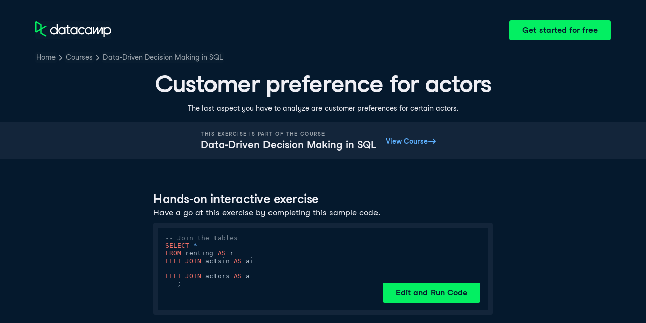

--- FILE ---
content_type: text/html; charset=utf-8
request_url: https://campus.datacamp.com/courses/data-driven-decision-making-in-sql/data-driven-decision-making-with-olap-sql-queries?ex=14
body_size: 25290
content:
<!DOCTYPE html><html lang="en"><head><meta charSet="utf-8"/><meta name="viewport" content="width=device-width"/><title>Customer preference for actors | SQL</title><meta content="Here is an example of Customer preference for actors: The last aspect you have to analyze are customer preferences for certain actors" name="description"/><link href="https://campus.datacamp.com/courses/data-driven-decision-making-in-sql/data-driven-decision-making-with-olap-sql-queries?ex=14" rel="canonical"/><link href="https://campus.datacamp.com/courses/data-driven-decision-making-in-sql/data-driven-decision-making-with-olap-sql-queries?ex=14" hrefLang="x-default" rel="alternate"/><link href="https://campus.datacamp.com/courses/data-driven-decision-making-in-sql/data-driven-decision-making-with-olap-sql-queries?ex=14" hrefLang="en" rel="alternate"/><link href="https://campus.datacamp.com/es/courses/data-driven-decision-making-in-sql/data-driven-decision-making-with-olap-sql-queries?ex=14" hrefLang="es" rel="alternate"/><link href="https://campus.datacamp.com/pt/courses/data-driven-decision-making-in-sql/data-driven-decision-making-with-olap-sql-queries?ex=14" hrefLang="pt" rel="alternate"/><link href="https://campus.datacamp.com/de/courses/data-driven-decision-making-in-sql/data-driven-decision-making-with-olap-sql-queries?ex=14" hrefLang="de" rel="alternate"/><link href="https://campus.datacamp.com/fr/courses/data-driven-decision-making-in-sql/data-driven-decision-making-with-olap-sql-queries?ex=14" hrefLang="fr" rel="alternate"/><script type="application/ld+json">{&quot;@context&quot;:&quot;https://schema.org&quot;,&quot;@type&quot;:&quot;BreadcrumbList&quot;,&quot;itemListElement&quot;:[{&quot;@type&quot;:&quot;ListItem&quot;,&quot;item&quot;:&quot;https://www.datacamp.com&quot;,&quot;name&quot;:&quot;Home&quot;,&quot;position&quot;:1},{&quot;@type&quot;:&quot;ListItem&quot;,&quot;item&quot;:&quot;https://www.datacamp.com/courses-all&quot;,&quot;name&quot;:&quot;Courses&quot;,&quot;position&quot;:2},{&quot;@type&quot;:&quot;ListItem&quot;,&quot;item&quot;:&quot;https://www.datacamp.com/courses/data-driven-decision-making-in-sql&quot;,&quot;name&quot;:&quot;Data-Driven Decision Making in SQL&quot;,&quot;position&quot;:3}]}</script><meta name="next-head-count" content="12"/><link as="font" crossorigin="anonymous" href="https://dcmfe.datacamp.com/assets/fonts/StudioFeixenSansRegular-english-v2.woff2" rel="preload" type="font/woff2"/><link as="font" crossorigin="anonymous" href="https://dcmfe.datacamp.com/assets/fonts/StudioFeixenSans-Semibold-english.woff2" rel="preload" type="font/woff2"/><link href="https://dcmfe.datacamp.com/assets/favicon.ico" rel="icon"/><link rel="preload" href="/_next/static/css/7e8383ad2d51100c.css" as="style"/><link rel="stylesheet" href="/_next/static/css/7e8383ad2d51100c.css" data-n-g=""/><noscript data-n-css=""></noscript><script defer="" nomodule="" src="/_next/static/chunks/polyfills-42372ed130431b0a.js"></script><script src="/_next/static/chunks/webpack-5b9eae0eeb3a0c20.js" defer=""></script><script src="/_next/static/chunks/framework-e952fed463eb8e34.js" defer=""></script><script src="/_next/static/chunks/main-e669db4d864b96ff.js" defer=""></script><script src="/_next/static/chunks/pages/_app-a2d7b8297e5d31e9.js" defer=""></script><script src="/_next/static/chunks/5c0b189e-cee1fb1231bc8d86.js" defer=""></script><script src="/_next/static/chunks/883-e81ea3c084b8cb9e.js" defer=""></script><script src="/_next/static/chunks/827-5265c1ad0c5de802.js" defer=""></script><script src="/_next/static/chunks/416-e05cd4117ae81703.js" defer=""></script><script src="/_next/static/chunks/pages/courses/%5BcourseSlug%5D/%5BchapterSlug%5D-d2952d2efbc7d0b0.js" defer=""></script><script src="/_next/static/jrVl8pMtjoiUuVfGgDKPC/_buildManifest.js" defer=""></script><script src="/_next/static/jrVl8pMtjoiUuVfGgDKPC/_ssgManifest.js" defer=""></script></head><style data-emotion="css 8wqjsy">.css-8wqjsy{background-color:#05192D;margin:0;}</style><body class="css-8wqjsy"><div id="__next"><header><style data-emotion="css 1x0omrw">.css-1x0omrw{-webkit-print-color-scheme:dark;color-scheme:dark;--wf-bg--active:rgba(255, 255, 255, 0.1);--wf-bg--contrast:#213147;--wf-bg--contrast-inverse:#FFFFFF;--wf-bg--focus:rgba(255, 255, 255, 0.06);--wf-bg--hover:rgba(255, 255, 255, 0.06);--wf-bg--hover-strong:rgba(255, 255, 255, 0.2);--wf-bg--hover-strong-inverse:rgba(48, 57, 105, 0.1);--wf-bg--main:#05192D;--wf-bg--overlay:rgba(5, 25, 45, 0.7);--wf-bg--secondary:#13253A;--wf-bg--tertiary:#000820;--wf-bg--transparent:rgba(255, 255, 255, 0.2);--wf-bg--transparent-inverse:rgba(48, 57, 105, 0.1);--wf-blue--darker:#257DFE;--wf-blue--lighter:#72E5FE;--wf-blue--main:#5EB1FF;--wf-blue--text:#5EB1FF;--wf-blue--text-on-color:#05192D;--wf-blue--transparent:rgba(37, 125, 254, 0.15);--wf-border-color--focus-outline:#257DFE;--wf-border-color--interactive:rgba(255, 255, 255, 0.6);--wf-border-color--main:rgba(255, 255, 255, 0.15);--wf-border-color--strong:rgba(255, 255, 255, 0.3);--wf-box-shadow--medium:0px 3px 10px -1px rgba(0, 8, 32, 0.8);--wf-box-shadow--thick:0px 5px 15px -1px rgba(0, 8, 32, 0.8);--wf-box-shadow--thin:0px 0px 3px 0px rgba(0, 8, 32, 0.8);--wf-box-shadow--xthick:0px 8px 20px -4px rgba(0, 8, 32, 0.8);--wf-brand--darker:#00C74E;--wf-brand--lighter:#65FF8F;--wf-brand--main:#03EF62;--wf-brand--text:#FFFFFF;--wf-brand--text-on-color:#05192D;--wf-brand--text-subtle:rgba(255, 255, 255, 0.6);--wf-error--darker:#BE2705;--wf-error--lighter:#FF6752;--wf-error--main:#DD3400;--wf-error--text:#FF6752;--wf-error--text-on-color:#FFFFFF;--wf-error--transparent:rgba(255, 73, 48, 0.2);--wf-green--darker:#00C74E;--wf-green--lighter:#65FF8F;--wf-green--main:#03EF62;--wf-green--text:#03EF62;--wf-green--text-on-color:#05192D;--wf-green--transparent:rgba(101, 255, 143, 0.2);--wf-grey--darker:#E1E1E8;--wf-grey--lighter:#EFEFF5;--wf-grey--main:#E8E8EE;--wf-grey--subtler:#F7F7FC;--wf-grey--text:#F7F7FC;--wf-grey--text-on-color:#05192D;--wf-grey--transparent:rgba(255, 255, 255, 0.1);--wf-info--darker:#257DFE;--wf-info--lighter:#72E5FE;--wf-info--main:#5EB1FF;--wf-info--text:#5EB1FF;--wf-info--text-on-color:#05192D;--wf-info--transparent:rgba(94, 177, 225, 0.2);--wf-navy--darker:#000820;--wf-navy--lighter:#13253A;--wf-navy--main:#05192D;--wf-navy--subtler:#213147;--wf-navy--text:#213147;--wf-navy--text-on-color:#FFFFFF;--wf-navy--transparent:rgba(5, 25, 45, 0.1);--wf-orange--darker:#D87300;--wf-orange--lighter:#FFBC4B;--wf-orange--main:#FF931E;--wf-orange--text:#FF931E;--wf-orange--text-on-color:#05192D;--wf-orange--transparent:rgba(255, 147, 30, 0.2);--wf-pink--darker:#DC4D8B;--wf-pink--lighter:#FF95CF;--wf-pink--main:#FF80B4;--wf-pink--text:#FF80B4;--wf-pink--text-on-color:#05192D;--wf-pink--transparent:rgba(220, 77, 139, 0.2);--wf-purple--darker:#5646A5;--wf-purple--lighter:#B08EFF;--wf-purple--main:#7933FF;--wf-purple--text:#B08EFF;--wf-purple--text-on-color:#FFFFFF;--wf-purple--transparent:rgba(121, 51, 255, 0.18);--wf-red--darker:#BE2705;--wf-red--lighter:#FF6752;--wf-red--main:#DD3400;--wf-red--text:#FF6752;--wf-red--text-on-color:#FFFFFF;--wf-red--transparent:rgba(190, 39, 5, 0.16);--wf-success--darker:#00C74E;--wf-success--lighter:#65FF8F;--wf-success--main:#03EF62;--wf-success--text:#03EF62;--wf-success--text-on-color:#05192D;--wf-success--transparent:rgba(3, 239, 98, 0.2);--wf-text--inverse:#05192D;--wf-text--inverse-subtle:#5D6A77;--wf-text--link:#5EB1FF;--wf-text--main:#EFEFF5;--wf-text--secondary:#E1E1E8;--wf-text--subtle:#9BA3AB;--wf-transparent-grey--darker:rgba(255, 255, 255, 0.3);--wf-transparent-grey--lighter:rgba(255, 255, 255, 0.15);--wf-transparent-grey--main:rgba(255, 255, 255, 0.2);--wf-transparent-grey--subtler:rgba(255, 255, 255, 0.1);--wf-transparent-grey--text:#E1E1E8;--wf-transparent-grey--text-on-color:#FFFFFF;--wf-upgrade--darker:#5646A5;--wf-upgrade--lighter:#B08EFF;--wf-upgrade--main:#7933FF;--wf-upgrade--text:#B08EFF;--wf-upgrade--text-on-color:#FFFFFF;--wf-upgrade--transparent:rgba(121, 51, 255, 0.2);--wf-warning--darker:#D87300;--wf-warning--lighter:#FFBC4B;--wf-warning--main:#FF931E;--wf-warning--text:#FF931E;--wf-warning--text-on-color:#05192D;--wf-warning--transparent:rgba(255, 188, 75, 0.2);--wf-white--main:#FFFFFF;--wf-white--text:#FFFFFF;--wf-white--text-on-color:#05192D;--wf-white--transparent:rgba(255, 255, 255, 0.2);--wf-yellow--darker:#CFA600;--wf-yellow--lighter:#FFEC3C;--wf-yellow--main:#FCCE0D;--wf-yellow--text:#FCCE0D;--wf-yellow--text-on-color:#05192D;--wf-yellow--transparent:rgba(252, 206, 13, 0.18);-webkit-align-items:center;-webkit-box-align:center;-ms-flex-align:center;align-items:center;-webkit-box-flex-wrap:nowrap;-webkit-flex-wrap:nowrap;-ms-flex-wrap:nowrap;flex-wrap:nowrap;left:16px;position:absolute;right:16px;top:16px;}@media screen and (min-width: 820px){.css-1x0omrw{left:70px;right:70px;top:40px;}}</style><div class="header css-1x0omrw"><style data-emotion="css 15jescj">.css-15jescj{-webkit-align-items:center;-webkit-box-align:center;-ms-flex-align:center;align-items:center;display:-webkit-box;display:-webkit-flex;display:-ms-flexbox;display:flex;-webkit-box-flex-wrap:nowrap;-webkit-flex-wrap:nowrap;-ms-flex-wrap:nowrap;flex-wrap:nowrap;-webkit-box-pack:justify;-webkit-justify-content:space-between;justify-content:space-between;}</style><div class="css-15jescj"><style data-emotion="css t3io8q">.css-t3io8q{-webkit-align-items:baseline;-webkit-box-align:baseline;-ms-flex-align:baseline;align-items:baseline;background-color:rgba(255, 255, 255, 0.01);border-radius:4px;-webkit-box-decoration-break:clone;box-decoration-break:clone;color:var(--wf-text--link, #0065D1);display:-webkit-inline-box;display:-webkit-inline-flex;display:-ms-inline-flexbox;display:inline-flex;font-family:Studio-Feixen-Sans,Arial,sans-serif;font-size:inherit;font-weight:800;line-height:inherit;outline:0;-webkit-text-decoration:underline;text-decoration:underline;text-decoration-color:transparent;text-decoration-thickness:1.25px;-webkit-transition:box-shadow 125ms ease-out,background-color 125ms ease-out,text-decoration-color 125ms ease-out;transition:box-shadow 125ms ease-out,background-color 125ms ease-out,text-decoration-color 125ms ease-out;}.css-t3io8q:hover{background-color:var(--wf-bg--hover, rgba(48, 57, 105, 0.06));}.css-t3io8q:hover{box-shadow:0 0 0 2px var(--wf-bg--hover, rgba(48, 57, 105, 0.06));text-decoration-color:var(--wf-text--link, #0065D1);}</style><a data-waffles-component="link" data-trackid="campus-landing-pages-header-logo" href="https://www.datacamp.com" class="css-t3io8q"><span class="css-0"><style data-emotion="css 1nbic85">.css-1nbic85{width:150px;}</style><style data-emotion="css gkp052">.css-gkp052{width:150px;}</style><svg data-waffles-component="brand" viewBox="0 0 173 36" xml:space="preserve" xmlns="http://www.w3.org/2000/svg" class="css-gkp052"><path clip-rule="evenodd" d="M42.56 27.099a5.694 5.694 0 1 1 0-11.387 5.694 5.694 0 0 1 0 11.387zm5.704-20.622v8.853a8.335 8.335 0 1 0 0 12.149v1.835h2.632V6.477h-2.632zm73.28 20.622a5.694 5.694 0 1 1 0-11.387 5.694 5.694 0 0 1 0 11.387zm8.333-5.694v-8.246h-2.631v2.171a8.334 8.334 0 0 0-11.66.243 8.333 8.333 0 0 0 0 11.663 8.334 8.334 0 0 0 11.66.243v1.835h2.632v-7.909h-.001zm20.987-7.634a1.294 1.294 0 0 1 1.109-.622h.507c1.075 0 1.947.872 1.947 1.947v14.218h-2.686V17.269c-1.239 2-5.674 9.25-7.003 11.424a1.299 1.299 0 0 1-1.108.621h-.548a1.298 1.298 0 0 1-1.298-1.298V17.238a1886.566 1886.566 0 0 0-7.31 11.954l-.074.122h-2.574v-16.16h2.684v.034l-.062 11.147 6.438-10.56a1.3 1.3 0 0 1 1.109-.622h.511c1.073 0 1.944.869 1.947 1.942 0 2.971.014 8.382.014 9.17l6.397-10.494zm-37.92 12.541a8.33 8.33 0 1 1-9.05-12.906 8.332 8.332 0 0 1 9.26 3.403l-2.524 1.312a5.533 5.533 0 1 0-.379 6.879l2.693 1.312zm51.542.8a5.694 5.694 0 0 1-5.68-5.352v-.682a5.695 5.695 0 1 1 5.684 6.035l-.004-.001zm.004-14.026a8.3 8.3 0 0 0-5.684 2.24v-2.168h-2.632V35.91h2.632v-8.4a8.331 8.331 0 0 0 10.017 1.025 8.331 8.331 0 0 0-4.333-15.45v.001zM75.277 15.68v9.938c0 .589.478 1.067 1.067 1.067h3.064v2.629h-3.062a3.7 3.7 0 0 1-3.696-3.696l-.01-9.938h-2.838v-2.56h2.838V8.702h2.635v4.427h4.672v2.55h-4.67v.001zm12.757 11.418a5.694 5.694 0 1 1 0-11.389 5.694 5.694 0 0 1 0 11.389zm5.702-13.941v2.173a8.335 8.335 0 1 0 0 12.149v1.835h2.632v-16.16l-2.632.003zM60.285 27.099a5.694 5.694 0 1 1 0-11.387 5.694 5.694 0 0 1 0 11.387zm5.702-13.941v2.171a8.335 8.335 0 1 0 0 12.149v1.835h2.63v-16.16l-2.63.005z" fill="var(--wf-brand--text, #05192D)" fill-rule="evenodd"></path><path clip-rule="evenodd" d="M11.699 8.514v8.333L2.858 21.89V3.44l8.841 5.074zm2.861 17.507v-7.51l11.84-6.757-2.88-1.65-8.96 5.112V7.68a1.442 1.442 0 0 0-.718-1.242L3.056.256C3.027.238 2.998.224 2.97.21A2.064 2.064 0 0 0 0 2.07v21.184a2.067 2.067 0 0 0 2.971 1.865l.082-.042 8.64-4.933v6.72c.002.513.277.987.722 1.243L23.502 34.4l2.88-1.651-11.822-6.728z" fill="var(--wf-brand--main, #03EF62)" fill-rule="evenodd"></path></svg></span></a><style data-emotion="css 1fzkik5">.css-1fzkik5{height:36px;}</style><style data-emotion="css 1fvjunl">.css-1fvjunl{-webkit-align-items:center;-webkit-box-align:center;-ms-flex-align:center;align-items:center;border-color:transparent;border-radius:4px;border-style:solid;border-width:2px;cursor:pointer;display:-webkit-inline-box;display:-webkit-inline-flex;display:-ms-inline-flexbox;display:inline-flex;-webkit-flex-direction:column;-ms-flex-direction:column;flex-direction:column;-webkit-flex-shrink:0;-ms-flex-negative:0;flex-shrink:0;font-family:Studio-Feixen-Sans,Arial,sans-serif;font-weight:800;-webkit-box-pack:center;-ms-flex-pack:center;-webkit-justify-content:center;justify-content:center;line-height:1;margin:0;outline:0;padding:0;position:relative;-webkit-text-decoration:none;text-decoration:none;-webkit-transition:background-color 125ms ease-out;transition:background-color 125ms ease-out;-webkit-user-select:none;-moz-user-select:none;-ms-user-select:none;user-select:none;vertical-align:middle;z-index:0;background-color:var(--wf-brand--main, #03EF62);color:var(--wf-brand--text-on-color, #05192D);font-size:16px;height:48px;min-width:48px;width:auto;padding-left:24px;padding-right:24px;height:36px;}.css-1fvjunl::before{border-radius:2px;content:"";display:block;height:100%;inset:0;position:absolute;width:100%;z-index:0;}.css-1fvjunl:active{background-color:var(--wf-brand--main, #03EF62);}.css-1fvjunl:disabled{cursor:default;opacity:0.4;pointer-events:none;}.css-1fvjunl:hover{border-color:var(--wf-bg--hover-strong, rgba(48, 57, 105, 0.1));}.css-1fvjunl:hover::before{background-color:var(--wf-bg--hover-strong, rgba(48, 57, 105, 0.1));}.css-1fvjunl >*{z-index:1;}</style><a data-waffles-component="button" data-trackid="campus-landing-pages-header-cta" href="https://www.datacamp.com/users/sign_up" class="css-1fvjunl"><style data-emotion="css 61bni1">.css-61bni1{-webkit-align-items:center;-webkit-box-align:center;-ms-flex-align:center;align-items:center;display:-webkit-box;display:-webkit-flex;display:-ms-flexbox;display:flex;height:100%;gap:8px;}</style><span class="css-61bni1"><style data-emotion="css 1t4r8am">@media screen and (min-width: 480px){.css-1t4r8am{display:none;}}</style><span class="css-1t4r8am">Get started</span><style data-emotion="css ewhlv1">.css-ewhlv1{display:none;}@media screen and (min-width: 480px){.css-ewhlv1{display:inline;}}</style><span class="css-ewhlv1">Get started for free</span></span></a></div><style data-emotion="css 19n8dai">.css-19n8dai{padding-top:24px;}</style><div class="css-19n8dai"><style data-emotion="css 1uawkex">.css-1uawkex{display:-webkit-box;display:-webkit-flex;display:-ms-flexbox;display:flex;-webkit-flex-direction:row;-ms-flex-direction:row;flex-direction:row;overflow:hidden;width:100%;}</style><nav data-waffles-component="breadcrumbs" class="css-1uawkex"><style data-emotion="css 1wycpmt">.css-1wycpmt{color:var(--wf-text--subtle, #5D6A77);display:-webkit-box;display:-webkit-flex;display:-ms-flexbox;display:flex;font-family:Studio-Feixen-Sans,Arial,sans-serif;font-size:14px;list-style:none;margin:0;max-width:inherit;overflow:hidden;padding:0;text-overflow:ellipsis;}</style><ol class="css-1wycpmt"><style data-emotion="css 1caraig">.css-1caraig{-webkit-align-items:center;-webkit-box-align:center;-ms-flex-align:center;align-items:center;border-radius:4px;display:-webkit-inline-box;display:-webkit-inline-flex;display:-ms-inline-flexbox;display:inline-flex;-webkit-flex-direction:row;-ms-flex-direction:row;flex-direction:row;gap:8px;}.css-1caraig:last-of-type>svg{display:none;}.css-1caraig:not(:first-of-type, :last-of-type, :has([aria-haspopup="menu"])),.css-1caraig:has([aria-haspopup="menu"])~:last-of-type{min-width:24px;overflow:hidden;text-overflow:ellipsis;white-space:nowrap;}</style><li data-testid="breadcrumb-item" title="Home" class="css-1caraig"><style data-emotion="css r7x9pg">.css-r7x9pg{-webkit-align-items:baseline;-webkit-box-align:baseline;-ms-flex-align:baseline;align-items:baseline;background-color:rgba(255, 255, 255, 0.01);border-radius:4px;-webkit-box-decoration-break:clone;box-decoration-break:clone;color:var(--wf-text--link, #0065D1);display:-webkit-inline-box;display:-webkit-inline-flex;display:-ms-inline-flexbox;display:inline-flex;font-family:Studio-Feixen-Sans,Arial,sans-serif;font-size:inherit;font-weight:800;line-height:inherit;outline:0;-webkit-text-decoration:underline;text-decoration:underline;text-decoration-color:transparent;text-decoration-thickness:1.25px;-webkit-transition:box-shadow 125ms ease-out,background-color 125ms ease-out,text-decoration-color 125ms ease-out;transition:box-shadow 125ms ease-out,background-color 125ms ease-out,text-decoration-color 125ms ease-out;color:var(--wf-text--subtle, #5D6A77);font-weight:400;line-height:1.5;overflow:hidden;padding:0 2px;-webkit-text-decoration:none;text-decoration:none;text-overflow:ellipsis;vertical-align:baseline;white-space:nowrap;width:inherit;}.css-r7x9pg:hover{background-color:var(--wf-bg--hover, rgba(48, 57, 105, 0.06));}.css-r7x9pg:hover{background-color:var(--wf-bg--hover, rgba(48, 57, 105, 0.06));box-shadow:0 0 0 2px var(--wf-bg--hover, rgba(48, 57, 105, 0.06));cursor:pointer;-webkit-text-decoration:underline;text-decoration:underline;}</style><a data-trackid="campus-landing-pages-breadcrumb-home" href="https://www.datacamp.com" class="css-r7x9pg">Home</a><style data-emotion="css 6su6fj">.css-6su6fj{-webkit-flex-shrink:0;-ms-flex-negative:0;flex-shrink:0;}</style><style data-emotion="css mgbrfe">.css-mgbrfe{-webkit-flex-shrink:0;-ms-flex-negative:0;flex-shrink:0;-webkit-flex-shrink:0;-ms-flex-negative:0;flex-shrink:0;}</style><svg aria-hidden="true" data-waffles-component="icon" height="16" width="16" viewBox="0 0 18 18" class="css-mgbrfe"><path fill="currentColor" d="m12.155 9.756-4.947 4.95a1 1 0 1 1-1.415-1.415l4.291-4.294-4.279-4.293a.998.998 0 0 1 .003-1.413 1.001 1.001 0 0 1 1.415.003l4.986 5.002a.998.998 0 0 1-.054 1.46Z"></path></svg></li><li data-testid="breadcrumb-item" title="Courses" class="css-1caraig"><a data-trackid="campus-landing-pages-breadcrumb-courses" href="https://www.datacamp.com/courses-all" class="css-r7x9pg">Courses</a><svg aria-hidden="true" data-waffles-component="icon" height="16" width="16" viewBox="0 0 18 18" class="css-mgbrfe"><path fill="currentColor" d="m12.155 9.756-4.947 4.95a1 1 0 1 1-1.415-1.415l4.291-4.294-4.279-4.293a.998.998 0 0 1 .003-1.413 1.001 1.001 0 0 1 1.415.003l4.986 5.002a.998.998 0 0 1-.054 1.46Z"></path></svg></li><li data-testid="breadcrumb-item" title="Data-Driven Decision Making in SQL" class="css-1caraig"><a data-trackid="campus-landing-pages-breadcrumb-courses-data-driven-decision-making-in-sql" href="https://www.datacamp.com/courses/data-driven-decision-making-in-sql" class="css-r7x9pg">Data-Driven Decision Making in SQL</a><svg aria-hidden="true" data-waffles-component="icon" height="16" width="16" viewBox="0 0 18 18" class="css-mgbrfe"><path fill="currentColor" d="m12.155 9.756-4.947 4.95a1 1 0 1 1-1.415-1.415l4.291-4.294-4.279-4.293a.998.998 0 0 1 .003-1.413 1.001 1.001 0 0 1 1.415.003l4.986 5.002a.998.998 0 0 1-.054 1.46Z"></path></svg></li></ol></nav></div></div></header><style data-emotion="css 14nkfzi">.css-14nkfzi{-webkit-print-color-scheme:dark;color-scheme:dark;--wf-bg--active:rgba(255, 255, 255, 0.1);--wf-bg--contrast:#213147;--wf-bg--contrast-inverse:#FFFFFF;--wf-bg--focus:rgba(255, 255, 255, 0.06);--wf-bg--hover:rgba(255, 255, 255, 0.06);--wf-bg--hover-strong:rgba(255, 255, 255, 0.2);--wf-bg--hover-strong-inverse:rgba(48, 57, 105, 0.1);--wf-bg--main:#05192D;--wf-bg--overlay:rgba(5, 25, 45, 0.7);--wf-bg--secondary:#13253A;--wf-bg--tertiary:#000820;--wf-bg--transparent:rgba(255, 255, 255, 0.2);--wf-bg--transparent-inverse:rgba(48, 57, 105, 0.1);--wf-blue--darker:#257DFE;--wf-blue--lighter:#72E5FE;--wf-blue--main:#5EB1FF;--wf-blue--text:#5EB1FF;--wf-blue--text-on-color:#05192D;--wf-blue--transparent:rgba(37, 125, 254, 0.15);--wf-border-color--focus-outline:#257DFE;--wf-border-color--interactive:rgba(255, 255, 255, 0.6);--wf-border-color--main:rgba(255, 255, 255, 0.15);--wf-border-color--strong:rgba(255, 255, 255, 0.3);--wf-box-shadow--medium:0px 3px 10px -1px rgba(0, 8, 32, 0.8);--wf-box-shadow--thick:0px 5px 15px -1px rgba(0, 8, 32, 0.8);--wf-box-shadow--thin:0px 0px 3px 0px rgba(0, 8, 32, 0.8);--wf-box-shadow--xthick:0px 8px 20px -4px rgba(0, 8, 32, 0.8);--wf-brand--darker:#00C74E;--wf-brand--lighter:#65FF8F;--wf-brand--main:#03EF62;--wf-brand--text:#FFFFFF;--wf-brand--text-on-color:#05192D;--wf-brand--text-subtle:rgba(255, 255, 255, 0.6);--wf-error--darker:#BE2705;--wf-error--lighter:#FF6752;--wf-error--main:#DD3400;--wf-error--text:#FF6752;--wf-error--text-on-color:#FFFFFF;--wf-error--transparent:rgba(255, 73, 48, 0.2);--wf-green--darker:#00C74E;--wf-green--lighter:#65FF8F;--wf-green--main:#03EF62;--wf-green--text:#03EF62;--wf-green--text-on-color:#05192D;--wf-green--transparent:rgba(101, 255, 143, 0.2);--wf-grey--darker:#E1E1E8;--wf-grey--lighter:#EFEFF5;--wf-grey--main:#E8E8EE;--wf-grey--subtler:#F7F7FC;--wf-grey--text:#F7F7FC;--wf-grey--text-on-color:#05192D;--wf-grey--transparent:rgba(255, 255, 255, 0.1);--wf-info--darker:#257DFE;--wf-info--lighter:#72E5FE;--wf-info--main:#5EB1FF;--wf-info--text:#5EB1FF;--wf-info--text-on-color:#05192D;--wf-info--transparent:rgba(94, 177, 225, 0.2);--wf-navy--darker:#000820;--wf-navy--lighter:#13253A;--wf-navy--main:#05192D;--wf-navy--subtler:#213147;--wf-navy--text:#213147;--wf-navy--text-on-color:#FFFFFF;--wf-navy--transparent:rgba(5, 25, 45, 0.1);--wf-orange--darker:#D87300;--wf-orange--lighter:#FFBC4B;--wf-orange--main:#FF931E;--wf-orange--text:#FF931E;--wf-orange--text-on-color:#05192D;--wf-orange--transparent:rgba(255, 147, 30, 0.2);--wf-pink--darker:#DC4D8B;--wf-pink--lighter:#FF95CF;--wf-pink--main:#FF80B4;--wf-pink--text:#FF80B4;--wf-pink--text-on-color:#05192D;--wf-pink--transparent:rgba(220, 77, 139, 0.2);--wf-purple--darker:#5646A5;--wf-purple--lighter:#B08EFF;--wf-purple--main:#7933FF;--wf-purple--text:#B08EFF;--wf-purple--text-on-color:#FFFFFF;--wf-purple--transparent:rgba(121, 51, 255, 0.18);--wf-red--darker:#BE2705;--wf-red--lighter:#FF6752;--wf-red--main:#DD3400;--wf-red--text:#FF6752;--wf-red--text-on-color:#FFFFFF;--wf-red--transparent:rgba(190, 39, 5, 0.16);--wf-success--darker:#00C74E;--wf-success--lighter:#65FF8F;--wf-success--main:#03EF62;--wf-success--text:#03EF62;--wf-success--text-on-color:#05192D;--wf-success--transparent:rgba(3, 239, 98, 0.2);--wf-text--inverse:#05192D;--wf-text--inverse-subtle:#5D6A77;--wf-text--link:#5EB1FF;--wf-text--main:#EFEFF5;--wf-text--secondary:#E1E1E8;--wf-text--subtle:#9BA3AB;--wf-transparent-grey--darker:rgba(255, 255, 255, 0.3);--wf-transparent-grey--lighter:rgba(255, 255, 255, 0.15);--wf-transparent-grey--main:rgba(255, 255, 255, 0.2);--wf-transparent-grey--subtler:rgba(255, 255, 255, 0.1);--wf-transparent-grey--text:#E1E1E8;--wf-transparent-grey--text-on-color:#FFFFFF;--wf-upgrade--darker:#5646A5;--wf-upgrade--lighter:#B08EFF;--wf-upgrade--main:#7933FF;--wf-upgrade--text:#B08EFF;--wf-upgrade--text-on-color:#FFFFFF;--wf-upgrade--transparent:rgba(121, 51, 255, 0.2);--wf-warning--darker:#D87300;--wf-warning--lighter:#FFBC4B;--wf-warning--main:#FF931E;--wf-warning--text:#FF931E;--wf-warning--text-on-color:#05192D;--wf-warning--transparent:rgba(255, 188, 75, 0.2);--wf-white--main:#FFFFFF;--wf-white--text:#FFFFFF;--wf-white--text-on-color:#05192D;--wf-white--transparent:rgba(255, 255, 255, 0.2);--wf-yellow--darker:#CFA600;--wf-yellow--lighter:#FFEC3C;--wf-yellow--main:#FCCE0D;--wf-yellow--text:#FCCE0D;--wf-yellow--text-on-color:#05192D;--wf-yellow--transparent:rgba(252, 206, 13, 0.18);-webkit-align-items:center;-webkit-box-align:center;-ms-flex-align:center;align-items:center;background-color:#05192D;display:-webkit-box;display:-webkit-flex;display:-ms-flexbox;display:flex;-webkit-flex-direction:column;-ms-flex-direction:column;flex-direction:column;margin:0;padding-top:120px;}</style><main class="css-14nkfzi"><style data-emotion="css hpagge">.css-hpagge{-webkit-align-items:center;-webkit-box-align:center;-ms-flex-align:center;align-items:center;box-sizing:border-box;display:-webkit-box;display:-webkit-flex;display:-ms-flexbox;display:flex;-webkit-flex-direction:column;-ms-flex-direction:column;flex-direction:column;max-width:820px;padding:16px 8px;width:100%;}</style><div class="css-hpagge"><style data-emotion="css xi606m">.css-xi606m{text-align:center;}</style><style data-emotion="css 18dy91z">.css-18dy91z{font-size:var(--wf-display--xlarge, 48px);letter-spacing:-1.75px;text-align:center;}</style><style data-emotion="css w2jrw3">.css-w2jrw3{font-weight:800;line-height:1.25;margin-bottom:8px;font-size:18px;font-size:var(--wf-display--xlarge, 48px);letter-spacing:-1.75px;text-align:center;}</style><style data-emotion="css xqkllc">.css-xqkllc{color:var(--wf-text--main, #05192D);font-family:Studio-Feixen-Sans,Arial,sans-serif;font-weight:400;line-height:1.5;margin:0;padding:0;font-size:14px;font-weight:800;line-height:1.25;margin-bottom:8px;font-size:18px;font-size:var(--wf-display--xlarge, 48px);letter-spacing:-1.75px;text-align:center;}</style><h1 data-waffles-component="display" class="css-xqkllc">Customer preference for actors</h1><style data-emotion="css 1dq0w1w">.css-1dq0w1w{color:#EFEFF5;font-family:Studio-Feixen-Sans,Arial,sans-serif;font-size:14px;line-height:1.7;max-width:720px;text-align:left;}.css-1dq0w1w code{background-color:rgba(255, 255, 255, 0.2);border-radius:4px;font-family:JetBrainsMonoNL,Menlo,Monaco,'Courier New',monospace;padding:2px;}.css-1dq0w1w img{max-width:100%;}.css-1dq0w1w li:not(:last-child){margin-bottom:8px;}.css-1dq0w1w pre code{display:block;overflow-x:auto;padding:14px;}.css-1dq0w1w ul{margin:0;}</style><div class="css-1dq0w1w"><p>The last aspect you have to analyze are customer preferences for certain actors.</p></div></div><style data-emotion="css lxza15">.css-lxza15{-webkit-align-items:center;-webkit-box-align:center;-ms-flex-align:center;align-items:center;display:-webkit-box;display:-webkit-flex;display:-ms-flexbox;display:flex;gap:16px;width:100%;}</style><div class="css-lxza15"><style data-emotion="css dn84u7">.css-dn84u7{-webkit-align-items:center;-webkit-box-align:center;-ms-flex-align:center;align-items:center;background-color:#13253A;box-sizing:border-box;display:-webkit-box;display:-webkit-flex;display:-ms-flexbox;display:flex;-webkit-flex-direction:column;-ms-flex-direction:column;flex-direction:column;height:-webkit-max-content;height:-moz-max-content;height:max-content;-webkit-box-pack:center;-ms-flex-pack:center;-webkit-justify-content:center;justify-content:center;padding:16px;text-align:center;width:100%;}@media screen and (min-width: 480px){.css-dn84u7{-webkit-flex-direction:row;-ms-flex-direction:row;flex-direction:row;gap:64px;text-align:left;}}</style><div class="css-dn84u7"><div><style data-emotion="css neg049">.css-neg049{color:#9BA3AB;padding-bottom:4px;}</style><style data-emotion="css 1hagvo7">.css-1hagvo7{font-weight:800;letter-spacing:1.5px;line-height:1.25;text-transform:uppercase;color:var(--wf-text--main, #05192D);font-size:10px;color:#9BA3AB;padding-bottom:4px;}</style><style data-emotion="css o1u8bo">.css-o1u8bo{color:var(--wf-text--main, #05192D);font-family:Studio-Feixen-Sans,Arial,sans-serif;font-weight:400;line-height:1.5;margin:0;padding:0;font-size:14px;font-weight:800;letter-spacing:1.5px;line-height:1.25;text-transform:uppercase;color:var(--wf-text--main, #05192D);font-size:10px;color:#9BA3AB;padding-bottom:4px;}</style><p data-waffles-component="chapeau" class="css-o1u8bo">This exercise is part of the course</p> <style data-emotion="css 1uk1gs8">.css-1uk1gs8{margin:0;}</style><style data-emotion="css 1whrvpd">.css-1whrvpd{font-weight:800;line-height:1.25;margin-bottom:8px;font-size:20px;margin:0;}</style><style data-emotion="css 1v7sr0c">.css-1v7sr0c{color:var(--wf-text--main, #05192D);font-family:Studio-Feixen-Sans,Arial,sans-serif;font-weight:400;line-height:1.5;margin:0;padding:0;font-size:14px;font-weight:800;line-height:1.25;margin-bottom:8px;font-size:20px;margin:0;}</style><h2 data-waffles-component="heading" class="css-1v7sr0c">Data-Driven Decision Making in SQL</h2></div><style data-emotion="css 8pksci">.css-8pksci{-webkit-align-items:center;-webkit-box-align:center;-ms-flex-align:center;align-items:center;border-color:transparent;border-radius:4px;border-style:solid;border-width:2px;cursor:pointer;display:-webkit-inline-box;display:-webkit-inline-flex;display:-ms-inline-flexbox;display:inline-flex;-webkit-flex-direction:column;-ms-flex-direction:column;flex-direction:column;-webkit-flex-shrink:0;-ms-flex-negative:0;flex-shrink:0;font-family:Studio-Feixen-Sans,Arial,sans-serif;font-weight:800;-webkit-box-pack:center;-ms-flex-pack:center;-webkit-justify-content:center;justify-content:center;line-height:1;margin:0;outline:0;padding:0;position:relative;-webkit-text-decoration:none;text-decoration:none;-webkit-transition:background-color 125ms ease-out;transition:background-color 125ms ease-out;-webkit-user-select:none;-moz-user-select:none;-ms-user-select:none;user-select:none;vertical-align:middle;z-index:0;background-color:transparent;color:var(--wf-text--link, #0065D1);font-size:var(--wf-button--medium, 14px);height:36px;min-width:36px;width:auto;padding-left:16px;padding-right:16px;}.css-8pksci::before{border-radius:2px;content:"";display:block;height:100%;inset:0;position:absolute;width:100%;z-index:0;}.css-8pksci:active{background-color:transparent;}.css-8pksci:disabled{cursor:default;opacity:0.4;pointer-events:none;}.css-8pksci:hover{border-color:var(--wf-bg--hover, rgba(48, 57, 105, 0.06));}.css-8pksci:hover::before{background-color:var(--wf-bg--hover, rgba(48, 57, 105, 0.06));}.css-8pksci >*{z-index:1;}</style><a data-waffles-component="button" data-trackid="campus-landing-pages-part-of-course" href="https://www.datacamp.com/courses/data-driven-decision-making-in-sql" class="css-8pksci"><style data-emotion="css 61bni1">.css-61bni1{-webkit-align-items:center;-webkit-box-align:center;-ms-flex-align:center;align-items:center;display:-webkit-box;display:-webkit-flex;display:-ms-flexbox;display:flex;height:100%;gap:8px;}</style><span class="css-61bni1">View Course<style data-emotion="css 6su6fj">.css-6su6fj{-webkit-flex-shrink:0;-ms-flex-negative:0;flex-shrink:0;}</style><svg aria-hidden="true" data-waffles-component="icon" height="16" width="16" viewBox="0 0 18 18" class="css-6su6fj"><path fill="currentColor" d="M13.58 10 2 10.002a1 1 0 0 1 0-2L13.59 8l-3.285-3.296a.998.998 0 1 1 1.417-1.41l4.93 4.948a.998.998 0 0 1-.012 1.527l-4.933 4.938a1 1 0 0 1-1.414 0 1.002 1.002 0 0 1 0-1.416l3.287-3.29Z"></path></svg></span></a></div></div><style data-emotion="css oqabta">.css-oqabta{box-sizing:border-box;display:-webkit-box;display:-webkit-flex;display:-ms-flexbox;display:flex;-webkit-flex-direction:column;-ms-flex-direction:column;flex-direction:column;gap:8px;max-width:720px;padding:24px;padding-bottom:120px;padding-top:64px;width:100%;}</style><div class="css-oqabta"><style data-emotion="css 8ty9rq">.css-8ty9rq{font-size:var(--wf-display--small, 24px);letter-spacing:-0.5px;margin:0;}</style><style data-emotion="css 1924t95">.css-1924t95{font-weight:800;line-height:1.25;margin-bottom:8px;font-size:18px;font-size:var(--wf-display--small, 24px);letter-spacing:-0.5px;margin:0;}</style><style data-emotion="css 1omxe6n">.css-1omxe6n{color:var(--wf-text--main, #05192D);font-family:Studio-Feixen-Sans,Arial,sans-serif;font-weight:400;line-height:1.5;margin:0;padding:0;font-size:14px;font-weight:800;line-height:1.25;margin-bottom:8px;font-size:18px;font-size:var(--wf-display--small, 24px);letter-spacing:-0.5px;margin:0;}</style><h3 data-waffles-component="display" class="css-1omxe6n">Hands-on interactive exercise</h3><style data-emotion="css 1fol9jf">.css-1fol9jf{margin-bottom:8px;}</style><style data-emotion="css 3pi4zc">.css-3pi4zc{color:var(--wf-text--main, #05192D);font-family:Studio-Feixen-Sans,Arial,sans-serif;font-weight:400;line-height:1.5;margin:0;padding:0;font-size:16px;margin-bottom:8px;}</style><p data-waffles-component="paragraph" class="css-3pi4zc">Have a go at this exercise by completing this sample code.</p><style data-emotion="css kf2dyt">.css-kf2dyt{position:relative;}.css-kf2dyt code{background-color:#05192D;}.css-kf2dyt pre{border:10px solid #13253A;border-radius:4px;margin:0;}@media screen and (min-width: 480px){.css-kf2dyt pre{padding-bottom:32px;}}</style><div class="css-kf2dyt"><style data-emotion="css 119vmvp">.css-119vmvp{color:#EFEFF5;}.css-119vmvp code{display:block;min-height:48px;padding:13px;}</style><pre class="css-119vmvp"><code class="hljs undefined language-undefined">-- Join the tables
SELECT *
FROM renting AS r
LEFT JOIN actsin AS ai
___
LEFT JOIN actors AS a
___;</code></pre><style data-emotion="css 1zceql">.css-1zceql{-webkit-align-items:center;-webkit-box-align:center;-ms-flex-align:center;align-items:center;display:-webkit-box;display:-webkit-flex;display:-ms-flexbox;display:flex;-webkit-box-pack:center;-ms-flex-pack:center;-webkit-justify-content:center;justify-content:center;padding-top:16px;}@media screen and (min-width: 480px){.css-1zceql{bottom:24px;position:absolute;right:24px;}}</style><div class="css-1zceql"><style data-emotion="css 1fzkik5">.css-1fzkik5{height:36px;}</style><style data-emotion="css 1fvjunl">.css-1fvjunl{-webkit-align-items:center;-webkit-box-align:center;-ms-flex-align:center;align-items:center;border-color:transparent;border-radius:4px;border-style:solid;border-width:2px;cursor:pointer;display:-webkit-inline-box;display:-webkit-inline-flex;display:-ms-inline-flexbox;display:inline-flex;-webkit-flex-direction:column;-ms-flex-direction:column;flex-direction:column;-webkit-flex-shrink:0;-ms-flex-negative:0;flex-shrink:0;font-family:Studio-Feixen-Sans,Arial,sans-serif;font-weight:800;-webkit-box-pack:center;-ms-flex-pack:center;-webkit-justify-content:center;justify-content:center;line-height:1;margin:0;outline:0;padding:0;position:relative;-webkit-text-decoration:none;text-decoration:none;-webkit-transition:background-color 125ms ease-out;transition:background-color 125ms ease-out;-webkit-user-select:none;-moz-user-select:none;-ms-user-select:none;user-select:none;vertical-align:middle;z-index:0;background-color:var(--wf-brand--main, #03EF62);color:var(--wf-brand--text-on-color, #05192D);font-size:16px;height:48px;min-width:48px;width:auto;padding-left:24px;padding-right:24px;height:36px;}.css-1fvjunl::before{border-radius:2px;content:"";display:block;height:100%;inset:0;position:absolute;width:100%;z-index:0;}.css-1fvjunl:active{background-color:var(--wf-brand--main, #03EF62);}.css-1fvjunl:disabled{cursor:default;opacity:0.4;pointer-events:none;}.css-1fvjunl:hover{border-color:var(--wf-bg--hover-strong, rgba(48, 57, 105, 0.1));}.css-1fvjunl:hover::before{background-color:var(--wf-bg--hover-strong, rgba(48, 57, 105, 0.1));}.css-1fvjunl >*{z-index:1;}</style><a data-waffles-component="button" data-trackid="campus-landing-pages-try-course" href="https://www.datacamp.com/users/sign_up?redirect=https%3A%2F%2Fcampus.datacamp.com%2Fcourses%2Fdata-driven-decision-making-in-sql%2Fdata-driven-decision-making-with-olap-sql-queries%3Fex%3D14" class="css-1fvjunl"><span class="css-61bni1">Edit and Run Code</span></a></div></div></div></main><style data-emotion="css 1q959la">.css-1q959la{-webkit-print-color-scheme:dark;color-scheme:dark;--wf-bg--active:rgba(255, 255, 255, 0.1);--wf-bg--contrast:#213147;--wf-bg--contrast-inverse:#FFFFFF;--wf-bg--focus:rgba(255, 255, 255, 0.06);--wf-bg--hover:rgba(255, 255, 255, 0.06);--wf-bg--hover-strong:rgba(255, 255, 255, 0.2);--wf-bg--hover-strong-inverse:rgba(48, 57, 105, 0.1);--wf-bg--main:#05192D;--wf-bg--overlay:rgba(5, 25, 45, 0.7);--wf-bg--secondary:#13253A;--wf-bg--tertiary:#000820;--wf-bg--transparent:rgba(255, 255, 255, 0.2);--wf-bg--transparent-inverse:rgba(48, 57, 105, 0.1);--wf-blue--darker:#257DFE;--wf-blue--lighter:#72E5FE;--wf-blue--main:#5EB1FF;--wf-blue--text:#5EB1FF;--wf-blue--text-on-color:#05192D;--wf-blue--transparent:rgba(37, 125, 254, 0.15);--wf-border-color--focus-outline:#257DFE;--wf-border-color--interactive:rgba(255, 255, 255, 0.6);--wf-border-color--main:rgba(255, 255, 255, 0.15);--wf-border-color--strong:rgba(255, 255, 255, 0.3);--wf-box-shadow--medium:0px 3px 10px -1px rgba(0, 8, 32, 0.8);--wf-box-shadow--thick:0px 5px 15px -1px rgba(0, 8, 32, 0.8);--wf-box-shadow--thin:0px 0px 3px 0px rgba(0, 8, 32, 0.8);--wf-box-shadow--xthick:0px 8px 20px -4px rgba(0, 8, 32, 0.8);--wf-brand--darker:#00C74E;--wf-brand--lighter:#65FF8F;--wf-brand--main:#03EF62;--wf-brand--text:#FFFFFF;--wf-brand--text-on-color:#05192D;--wf-brand--text-subtle:rgba(255, 255, 255, 0.6);--wf-error--darker:#BE2705;--wf-error--lighter:#FF6752;--wf-error--main:#DD3400;--wf-error--text:#FF6752;--wf-error--text-on-color:#FFFFFF;--wf-error--transparent:rgba(255, 73, 48, 0.2);--wf-green--darker:#00C74E;--wf-green--lighter:#65FF8F;--wf-green--main:#03EF62;--wf-green--text:#03EF62;--wf-green--text-on-color:#05192D;--wf-green--transparent:rgba(101, 255, 143, 0.2);--wf-grey--darker:#E1E1E8;--wf-grey--lighter:#EFEFF5;--wf-grey--main:#E8E8EE;--wf-grey--subtler:#F7F7FC;--wf-grey--text:#F7F7FC;--wf-grey--text-on-color:#05192D;--wf-grey--transparent:rgba(255, 255, 255, 0.1);--wf-info--darker:#257DFE;--wf-info--lighter:#72E5FE;--wf-info--main:#5EB1FF;--wf-info--text:#5EB1FF;--wf-info--text-on-color:#05192D;--wf-info--transparent:rgba(94, 177, 225, 0.2);--wf-navy--darker:#000820;--wf-navy--lighter:#13253A;--wf-navy--main:#05192D;--wf-navy--subtler:#213147;--wf-navy--text:#213147;--wf-navy--text-on-color:#FFFFFF;--wf-navy--transparent:rgba(5, 25, 45, 0.1);--wf-orange--darker:#D87300;--wf-orange--lighter:#FFBC4B;--wf-orange--main:#FF931E;--wf-orange--text:#FF931E;--wf-orange--text-on-color:#05192D;--wf-orange--transparent:rgba(255, 147, 30, 0.2);--wf-pink--darker:#DC4D8B;--wf-pink--lighter:#FF95CF;--wf-pink--main:#FF80B4;--wf-pink--text:#FF80B4;--wf-pink--text-on-color:#05192D;--wf-pink--transparent:rgba(220, 77, 139, 0.2);--wf-purple--darker:#5646A5;--wf-purple--lighter:#B08EFF;--wf-purple--main:#7933FF;--wf-purple--text:#B08EFF;--wf-purple--text-on-color:#FFFFFF;--wf-purple--transparent:rgba(121, 51, 255, 0.18);--wf-red--darker:#BE2705;--wf-red--lighter:#FF6752;--wf-red--main:#DD3400;--wf-red--text:#FF6752;--wf-red--text-on-color:#FFFFFF;--wf-red--transparent:rgba(190, 39, 5, 0.16);--wf-success--darker:#00C74E;--wf-success--lighter:#65FF8F;--wf-success--main:#03EF62;--wf-success--text:#03EF62;--wf-success--text-on-color:#05192D;--wf-success--transparent:rgba(3, 239, 98, 0.2);--wf-text--inverse:#05192D;--wf-text--inverse-subtle:#5D6A77;--wf-text--link:#5EB1FF;--wf-text--main:#EFEFF5;--wf-text--secondary:#E1E1E8;--wf-text--subtle:#9BA3AB;--wf-transparent-grey--darker:rgba(255, 255, 255, 0.3);--wf-transparent-grey--lighter:rgba(255, 255, 255, 0.15);--wf-transparent-grey--main:rgba(255, 255, 255, 0.2);--wf-transparent-grey--subtler:rgba(255, 255, 255, 0.1);--wf-transparent-grey--text:#E1E1E8;--wf-transparent-grey--text-on-color:#FFFFFF;--wf-upgrade--darker:#5646A5;--wf-upgrade--lighter:#B08EFF;--wf-upgrade--main:#7933FF;--wf-upgrade--text:#B08EFF;--wf-upgrade--text-on-color:#FFFFFF;--wf-upgrade--transparent:rgba(121, 51, 255, 0.2);--wf-warning--darker:#D87300;--wf-warning--lighter:#FFBC4B;--wf-warning--main:#FF931E;--wf-warning--text:#FF931E;--wf-warning--text-on-color:#05192D;--wf-warning--transparent:rgba(255, 188, 75, 0.2);--wf-white--main:#FFFFFF;--wf-white--text:#FFFFFF;--wf-white--text-on-color:#05192D;--wf-white--transparent:rgba(255, 255, 255, 0.2);--wf-yellow--darker:#CFA600;--wf-yellow--lighter:#FFEC3C;--wf-yellow--main:#FCCE0D;--wf-yellow--text:#FCCE0D;--wf-yellow--text-on-color:#05192D;--wf-yellow--transparent:rgba(252, 206, 13, 0.18);background-color:#13253A;position:relative;width:100%;}</style><nav class="css-1q959la"><style data-emotion="css tlnyrn">.css-tlnyrn{max-width:520px;position:relative;}</style><div class="css-tlnyrn"><style data-emotion="css nr8cuh">.css-nr8cuh{background-color:#5EB1FF;bottom:0;height:44px;left:0;position:absolute;width:40%;}</style><div class="css-nr8cuh"></div><style data-emotion="css 1wuw4cu">.css-1wuw4cu{background-color:#7933FF;height:18px;position:absolute;right:0;top:0;width:60%;}</style><div class="css-1wuw4cu"></div></div><style data-emotion="css 132tk9w">.css-132tk9w{-webkit-align-items:center;-webkit-box-align:center;-ms-flex-align:center;align-items:center;display:-webkit-box;display:-webkit-flex;display:-ms-flexbox;display:flex;-webkit-flex-direction:column;-ms-flex-direction:column;flex-direction:column;margin:0 auto;max-width:720px;padding:16px;padding-bottom:145px;padding-top:80px;text-align:center;}</style><div class="css-132tk9w"><style data-emotion="css 1i8j2r6">.css-1i8j2r6{color:#5EB1FF;font-size:14px;}</style><style data-emotion="css 1m9fv3p">.css-1m9fv3p{font-weight:800;letter-spacing:1.5px;line-height:1.25;text-transform:uppercase;color:var(--wf-text--main, #05192D);font-size:12px;color:#5EB1FF;font-size:14px;}</style><style data-emotion="css 1mz10xz">.css-1mz10xz{color:var(--wf-text--main, #05192D);font-family:Studio-Feixen-Sans,Arial,sans-serif;font-weight:400;line-height:1.5;margin:0;padding:0;font-size:14px;font-weight:800;letter-spacing:1.5px;line-height:1.25;text-transform:uppercase;color:var(--wf-text--main, #05192D);font-size:12px;color:#5EB1FF;font-size:14px;}</style><p data-waffles-component="chapeau" class="css-1mz10xz">This exercise is part of the course</p> <style data-emotion="css 1vsa6vq">.css-1vsa6vq{font-size:40px;padding:8px;}</style><style data-emotion="css 1rqftek">.css-1rqftek{font-size:var(--wf-display--xlarge, 48px);letter-spacing:-1.75px;font-size:40px;padding:8px;}</style><style data-emotion="css 10892yv">.css-10892yv{font-weight:800;line-height:1.25;margin-bottom:8px;font-size:18px;font-size:var(--wf-display--xlarge, 48px);letter-spacing:-1.75px;font-size:40px;padding:8px;}</style><style data-emotion="css 12rmq5b">.css-12rmq5b{color:var(--wf-text--main, #05192D);font-family:Studio-Feixen-Sans,Arial,sans-serif;font-weight:400;line-height:1.5;margin:0;padding:0;font-size:14px;font-weight:800;line-height:1.25;margin-bottom:8px;font-size:18px;font-size:var(--wf-display--xlarge, 48px);letter-spacing:-1.75px;font-size:40px;padding:8px;}</style><h2 data-waffles-component="display" class="css-12rmq5b">Data-Driven Decision Making in SQL</h2><style data-emotion="css 23luna">.css-23luna{-webkit-align-items:center;-webkit-box-align:center;-ms-flex-align:center;align-items:center;display:-webkit-box;display:-webkit-flex;display:-ms-flexbox;display:flex;max-width:420px;}</style><div class="css-23luna"><style data-emotion="css hpgf8j">.css-hpgf8j{padding:8px;}</style><style data-emotion="css 1xuuj8p">.css-1xuuj8p{display:-webkit-box;display:-webkit-flex;display:-ms-flexbox;display:flex;gap:8px;padding:8px;}</style><div data-waffles-component="skill-tag" class="css-1xuuj8p"><style data-emotion="css 18jn9l0">.css-18jn9l0{-webkit-align-items:center;-webkit-box-align:center;-ms-flex-align:center;align-items:center;display:-webkit-inline-box;display:-webkit-inline-flex;display:-ms-inline-flexbox;display:inline-flex;gap:4px;color:var(--wf-brand--main, #03EF62);}</style><div class="css-18jn9l0"><style data-emotion="css 6su6fj">.css-6su6fj{-webkit-flex-shrink:0;-ms-flex-negative:0;flex-shrink:0;}</style><svg aria-hidden="true" data-waffles-component="icon" height="16" width="16" viewBox="0 0 18 18" data-testid="skill-tag-indicator-intermediate" class="css-6su6fj"><path d="M0 11.25c0-.621.504-1.125 1.125-1.125h2.25c.621 0 1.125.504 1.125 1.125V18H0v-6.75Zm6.5-5.625c0-.621.504-1.125 1.125-1.125h2.25c.621 0 1.125.504 1.125 1.125V18H6.5V5.625Z" fill="currentColor"></path><path d="M13 1.125C13 .504 13.504 0 14.125 0h2.25c.621 0 1.125.504 1.125 1.125V18H13V1.125Z" fill="var(--wf-bg--transparent, rgba(48, 57, 105, 0.1))"></path></svg></div><style data-emotion="css jtykqk">.css-jtykqk{color:var(--wf-text--main, #05192D);font-size:14px;}</style><style data-emotion="css otle5z">.css-otle5z{color:var(--wf-text--main, #05192D);font-family:Studio-Feixen-Sans,Arial,sans-serif;font-weight:400;line-height:1.5;margin:0;padding:0;font-size:14px;color:var(--wf-text--main, #05192D);font-size:14px;}</style><span data-waffles-component="text" class="css-otle5z">Intermediate<style data-emotion="css 1b8yx0e">.css-1b8yx0e{border:0;clip:rect(0 0 0 0);height:1px;margin:-1px;overflow:hidden;padding:0;position:absolute;white-space:nowrap;width:1px;word-wrap:normal;}</style><span data-waffles-component="screen-reader-only" class="css-1b8yx0e">Skill Level</span></span></div><style data-emotion="css otztpt">.css-otztpt{background-color:rgba(255, 255, 255, 0.15);height:40px;width:1px;}</style><div class="css-otztpt"></div><style data-emotion="css z6121c">.css-z6121c{-webkit-align-items:center;-webkit-box-align:center;-ms-flex-align:center;align-items:center;display:-webkit-box;display:-webkit-flex;display:-ms-flexbox;display:flex;padding:8px;}</style><div aria-valuemax="5" aria-valuemin="0" aria-valuenow="4.8" aria-valuetext="4.8/5" data-testid="rating-wrapper" data-waffles-component="rating" role="meter" tabindex="0" aria-label="Course rating" class="css-z6121c"><style data-emotion="css g2zmtj">.css-g2zmtj{color:var(--wf-text--main, #05192D);font-weight:800;font-size:16px;padding-right:4px;}</style><style data-emotion="css 1be6c8j">.css-1be6c8j{color:var(--wf-text--main, #05192D);font-family:Studio-Feixen-Sans,Arial,sans-serif;font-weight:400;line-height:1.5;margin:0;padding:0;font-size:14px;color:var(--wf-text--main, #05192D);font-weight:800;font-size:16px;padding-right:4px;}</style><span data-waffles-component="text" class="css-1be6c8j">4.8</span><span data-waffles-component="text" class="css-1be6c8j">+</span><style data-emotion="css 16qbphp">.css-16qbphp{color:var(--wf-yellow--main, #FCCE0D);}</style><style data-emotion="css 1xdenxo">.css-1xdenxo{-webkit-flex-shrink:0;-ms-flex-negative:0;flex-shrink:0;color:var(--wf-yellow--main, #FCCE0D);}</style><svg aria-hidden="true" data-waffles-component="icon" height="12" width="12" viewBox="0 0 18 18" data-testid="rating-star-filled" class="css-1xdenxo"><path d="M8.038 1.64c.355-.854 1.565-.854 1.92 0l1.547 3.72c.15.36.489.606.877.637l4.015.322c.923.074 1.297 1.225.594 1.827l-3.059 2.62a1.04 1.04 0 0 0-.335 1.031l.934 3.918c.215.9-.764 1.611-1.554 1.13l-3.437-2.1a1.04 1.04 0 0 0-1.084 0l-3.438 2.1c-.79.482-1.768-.23-1.554-1.13l.935-3.918a1.04 1.04 0 0 0-.335-1.03L1.005 8.145c-.703-.602-.329-1.753.594-1.827l4.015-.322a1.04 1.04 0 0 0 .877-.637l1.547-3.72Z" fill="currentColor"></path></svg><svg aria-hidden="true" data-waffles-component="icon" height="12" width="12" viewBox="0 0 18 18" data-testid="rating-star-filled" class="css-1xdenxo"><path d="M8.038 1.64c.355-.854 1.565-.854 1.92 0l1.547 3.72c.15.36.489.606.877.637l4.015.322c.923.074 1.297 1.225.594 1.827l-3.059 2.62a1.04 1.04 0 0 0-.335 1.031l.934 3.918c.215.9-.764 1.611-1.554 1.13l-3.437-2.1a1.04 1.04 0 0 0-1.084 0l-3.438 2.1c-.79.482-1.768-.23-1.554-1.13l.935-3.918a1.04 1.04 0 0 0-.335-1.03L1.005 8.145c-.703-.602-.329-1.753.594-1.827l4.015-.322a1.04 1.04 0 0 0 .877-.637l1.547-3.72Z" fill="currentColor"></path></svg><svg aria-hidden="true" data-waffles-component="icon" height="12" width="12" viewBox="0 0 18 18" data-testid="rating-star-filled" class="css-1xdenxo"><path d="M8.038 1.64c.355-.854 1.565-.854 1.92 0l1.547 3.72c.15.36.489.606.877.637l4.015.322c.923.074 1.297 1.225.594 1.827l-3.059 2.62a1.04 1.04 0 0 0-.335 1.031l.934 3.918c.215.9-.764 1.611-1.554 1.13l-3.437-2.1a1.04 1.04 0 0 0-1.084 0l-3.438 2.1c-.79.482-1.768-.23-1.554-1.13l.935-3.918a1.04 1.04 0 0 0-.335-1.03L1.005 8.145c-.703-.602-.329-1.753.594-1.827l4.015-.322a1.04 1.04 0 0 0 .877-.637l1.547-3.72Z" fill="currentColor"></path></svg><svg aria-hidden="true" data-waffles-component="icon" height="12" width="12" viewBox="0 0 18 18" data-testid="rating-star-filled" class="css-1xdenxo"><path d="M8.038 1.64c.355-.854 1.565-.854 1.92 0l1.547 3.72c.15.36.489.606.877.637l4.015.322c.923.074 1.297 1.225.594 1.827l-3.059 2.62a1.04 1.04 0 0 0-.335 1.031l.934 3.918c.215.9-.764 1.611-1.554 1.13l-3.437-2.1a1.04 1.04 0 0 0-1.084 0l-3.438 2.1c-.79.482-1.768-.23-1.554-1.13l.935-3.918a1.04 1.04 0 0 0-.335-1.03L1.005 8.145c-.703-.602-.329-1.753.594-1.827l4.015-.322a1.04 1.04 0 0 0 .877-.637l1.547-3.72Z" fill="currentColor"></path></svg><style data-emotion="css k008qs">.css-k008qs{display:-webkit-box;display:-webkit-flex;display:-ms-flexbox;display:flex;}</style><span class="css-k008qs"><style data-emotion="css 1n6kkun">.css-1n6kkun{color:var(--wf-bg--transparent, rgba(48, 57, 105, 0.1));}</style><style data-emotion="css 4b96lj">.css-4b96lj{-webkit-flex-shrink:0;-ms-flex-negative:0;flex-shrink:0;color:var(--wf-bg--transparent, rgba(48, 57, 105, 0.1));}</style><svg aria-hidden="true" data-waffles-component="icon" height="12" width="12" viewBox="0 0 18 18" class="css-4b96lj"><path d="M8.038 1.64c.355-.854 1.565-.854 1.92 0l1.547 3.72c.15.36.489.606.877.637l4.015.322c.923.074 1.297 1.225.594 1.827l-3.059 2.62a1.04 1.04 0 0 0-.335 1.031l.934 3.918c.215.9-.764 1.611-1.554 1.13l-3.437-2.1a1.04 1.04 0 0 0-1.084 0l-3.438 2.1c-.79.482-1.768-.23-1.554-1.13l.935-3.918a1.04 1.04 0 0 0-.335-1.03L1.005 8.145c-.703-.602-.329-1.753.594-1.827l4.015-.322a1.04 1.04 0 0 0 .877-.637l1.547-3.72Z" fill="currentColor"></path></svg><style data-emotion="css ctn843">.css-ctn843{color:var(--wf-yellow--main, #FCCE0D);position:absolute;-webkit-clip-path:xywh(-20.000000000000014% 0 100% 100%);clip-path:xywh(-20.000000000000014% 0 100% 100%);}</style><style data-emotion="css 1w4459z">.css-1w4459z{-webkit-flex-shrink:0;-ms-flex-negative:0;flex-shrink:0;color:var(--wf-yellow--main, #FCCE0D);position:absolute;-webkit-clip-path:xywh(-20.000000000000014% 0 100% 100%);clip-path:xywh(-20.000000000000014% 0 100% 100%);}</style><svg aria-hidden="true" data-waffles-component="icon" height="12" width="12" viewBox="0 0 18 18" data-testid="rating-star-partial" class="css-1w4459z"><path d="M8.038 1.64c.355-.854 1.565-.854 1.92 0l1.547 3.72c.15.36.489.606.877.637l4.015.322c.923.074 1.297 1.225.594 1.827l-3.059 2.62a1.04 1.04 0 0 0-.335 1.031l.934 3.918c.215.9-.764 1.611-1.554 1.13l-3.437-2.1a1.04 1.04 0 0 0-1.084 0l-3.438 2.1c-.79.482-1.768-.23-1.554-1.13l.935-3.918a1.04 1.04 0 0 0-.335-1.03L1.005 8.145c-.703-.602-.329-1.753.594-1.827l4.015-.322a1.04 1.04 0 0 0 .877-.637l1.547-3.72Z" fill="currentColor"></path></svg></span></div><div class="css-otztpt"></div><style data-emotion="css uzk92u">.css-uzk92u{background:initial;padding:8px;}.css-uzk92u:hover{background:initial;box-shadow:none;cursor:pointer;}</style><style data-emotion="css 17lclh4">.css-17lclh4{-webkit-align-items:baseline;-webkit-box-align:baseline;-ms-flex-align:baseline;align-items:baseline;background-color:rgba(255, 255, 255, 0.01);border-radius:4px;-webkit-box-decoration-break:clone;box-decoration-break:clone;color:var(--wf-text--link, #0065D1);display:-webkit-inline-box;display:-webkit-inline-flex;display:-ms-inline-flexbox;display:inline-flex;font-family:Studio-Feixen-Sans,Arial,sans-serif;font-size:inherit;font-weight:800;line-height:inherit;outline:0;-webkit-text-decoration:underline;text-decoration:underline;text-decoration-color:transparent;text-decoration-thickness:1.25px;-webkit-transition:box-shadow 125ms ease-out,background-color 125ms ease-out,text-decoration-color 125ms ease-out;transition:box-shadow 125ms ease-out,background-color 125ms ease-out,text-decoration-color 125ms ease-out;font-size:14px;line-height:1.5;background:initial;padding:8px;}.css-17lclh4:hover{background-color:var(--wf-bg--hover, rgba(48, 57, 105, 0.06));}.css-17lclh4:hover{box-shadow:0 0 0 2px var(--wf-bg--hover, rgba(48, 57, 105, 0.06));text-decoration-color:var(--wf-text--link, #0065D1);}.css-17lclh4:hover{background:initial;box-shadow:none;cursor:pointer;}</style><a data-waffles-component="link" data-trackid="campus-landing-pages-total-reviews" href="https://www.datacamp.com/courses/data-driven-decision-making-in-sql#reviews" class="css-17lclh4"><span class="css-0">3183 reviews</span></a></div><style data-emotion="css 8qb8m4">.css-8qb8m4{margin-bottom:48px;}</style><div class="css-8qb8m4"><style data-emotion="css 1fzkik5">.css-1fzkik5{height:36px;}</style><style data-emotion="css 1fvjunl">.css-1fvjunl{-webkit-align-items:center;-webkit-box-align:center;-ms-flex-align:center;align-items:center;border-color:transparent;border-radius:4px;border-style:solid;border-width:2px;cursor:pointer;display:-webkit-inline-box;display:-webkit-inline-flex;display:-ms-inline-flexbox;display:inline-flex;-webkit-flex-direction:column;-ms-flex-direction:column;flex-direction:column;-webkit-flex-shrink:0;-ms-flex-negative:0;flex-shrink:0;font-family:Studio-Feixen-Sans,Arial,sans-serif;font-weight:800;-webkit-box-pack:center;-ms-flex-pack:center;-webkit-justify-content:center;justify-content:center;line-height:1;margin:0;outline:0;padding:0;position:relative;-webkit-text-decoration:none;text-decoration:none;-webkit-transition:background-color 125ms ease-out;transition:background-color 125ms ease-out;-webkit-user-select:none;-moz-user-select:none;-ms-user-select:none;user-select:none;vertical-align:middle;z-index:0;background-color:var(--wf-brand--main, #03EF62);color:var(--wf-brand--text-on-color, #05192D);font-size:16px;height:48px;min-width:48px;width:auto;padding-left:24px;padding-right:24px;height:36px;}.css-1fvjunl::before{border-radius:2px;content:"";display:block;height:100%;inset:0;position:absolute;width:100%;z-index:0;}.css-1fvjunl:active{background-color:var(--wf-brand--main, #03EF62);}.css-1fvjunl:disabled{cursor:default;opacity:0.4;pointer-events:none;}.css-1fvjunl:hover{border-color:var(--wf-bg--hover-strong, rgba(48, 57, 105, 0.1));}.css-1fvjunl:hover::before{background-color:var(--wf-bg--hover-strong, rgba(48, 57, 105, 0.1));}.css-1fvjunl >*{z-index:1;}</style><a data-waffles-component="button" data-trackid="campus-landing-pages-try-course" href="https://www.datacamp.com/users/sign_up?redirect=%2Fcourses%2Fdata-driven-decision-making-in-sql%2Fcontinue" class="css-1fvjunl"><style data-emotion="css 61bni1">.css-61bni1{-webkit-align-items:center;-webkit-box-align:center;-ms-flex-align:center;align-items:center;display:-webkit-box;display:-webkit-flex;display:-ms-flexbox;display:flex;height:100%;gap:8px;}</style><span class="css-61bni1">Start Course for Free</span></a></div><style data-emotion="css k650v8">.css-k650v8{-webkit-print-color-scheme:light;color-scheme:light;--wf-bg--active:rgba(48, 57, 105, 0.1);--wf-bg--contrast:#FFFFFF;--wf-bg--contrast-inverse:#05192D;--wf-bg--focus:rgba(48, 57, 105, 0.06);--wf-bg--hover:rgba(48, 57, 105, 0.06);--wf-bg--hover-strong:rgba(48, 57, 105, 0.1);--wf-bg--hover-strong-inverse:rgba(255, 255, 255, 0.2);--wf-bg--main:#F7F7FC;--wf-bg--overlay:rgba(5, 25, 45, 0.7);--wf-bg--secondary:#EFEFF5;--wf-bg--tertiary:#E8E8EE;--wf-bg--transparent:rgba(48, 57, 105, 0.1);--wf-bg--transparent-inverse:rgba(255, 255, 255, 0.2);--wf-blue--darker:#257DFE;--wf-blue--lighter:#72E5FE;--wf-blue--main:#5EB1FF;--wf-blue--text:#0065D1;--wf-blue--text-on-color:#05192D;--wf-blue--transparent:rgba(37, 125, 254, 0.12);--wf-border-color--focus-outline:#257DFE;--wf-border-color--interactive:rgba(48, 57, 105, 0.6);--wf-border-color--main:rgba(48, 57, 105, 0.15);--wf-border-color--strong:rgba(48, 57, 105, 0.3);--wf-box-shadow--medium:0px 1px 4px -1px rgba(48, 57, 105, 0.3);--wf-box-shadow--thick:0px 3px 5px -1px rgba(48, 57, 105, 0.3);--wf-box-shadow--thin:0px 0px 2px 0px rgba(48, 57, 105, 0.3);--wf-box-shadow--xthick:0px 8px 12px -4px rgba(48, 57, 105, 0.3);--wf-brand--darker:#00C74E;--wf-brand--lighter:#65FF8F;--wf-brand--main:#03EF62;--wf-brand--text:#05192D;--wf-brand--text-on-color:#05192D;--wf-brand--text-subtle:rgba(48, 57, 105, 0.6);--wf-error--darker:#BE2705;--wf-error--lighter:#FF6752;--wf-error--main:#DD3400;--wf-error--text:#C01100;--wf-error--text-on-color:#FFFFFF;--wf-error--transparent:rgba(255, 73, 48, 0.1);--wf-green--darker:#00C74E;--wf-green--lighter:#65FF8F;--wf-green--main:#03EF62;--wf-green--text:#008031;--wf-green--text-on-color:#05192D;--wf-green--transparent:rgba(101, 255, 143, 0.2);--wf-grey--darker:#E1E1E8;--wf-grey--lighter:#EFEFF5;--wf-grey--main:#E8E8EE;--wf-grey--subtler:#F7F7FC;--wf-grey--text:#848492;--wf-grey--text-on-color:#05192D;--wf-grey--transparent:rgba(48, 57, 105, 0.1);--wf-info--darker:#257DFE;--wf-info--lighter:#72E5FE;--wf-info--main:#5EB1FF;--wf-info--text:#0065D1;--wf-info--text-on-color:#05192D;--wf-info--transparent:rgba(94, 177, 225, 0.2);--wf-navy--darker:#000820;--wf-navy--lighter:#13253A;--wf-navy--main:#05192D;--wf-navy--subtler:#213147;--wf-navy--text:#05192D;--wf-navy--text-on-color:#FFFFFF;--wf-navy--transparent:rgba(5, 25, 45, 0.1);--wf-orange--darker:#D87300;--wf-orange--lighter:#FFBC4B;--wf-orange--main:#FF931E;--wf-orange--text:#A85200;--wf-orange--text-on-color:#05192D;--wf-orange--transparent:rgba(255, 188, 75, 0.2);--wf-pink--darker:#DC4D8B;--wf-pink--lighter:#FF95CF;--wf-pink--main:#FF80B4;--wf-pink--text:#BF3072;--wf-pink--text-on-color:#05192D;--wf-pink--transparent:rgba(255, 149, 207, 0.18);--wf-purple--darker:#5646A5;--wf-purple--lighter:#B08EFF;--wf-purple--main:#7933FF;--wf-purple--text:#5646A5;--wf-purple--text-on-color:#FFFFFF;--wf-purple--transparent:rgba(121, 51, 255, 0.18);--wf-red--darker:#BE2705;--wf-red--lighter:#FF6752;--wf-red--main:#DD3400;--wf-red--text:#C01100;--wf-red--text-on-color:#FFFFFF;--wf-red--transparent:rgba(255, 73, 48, 0.18);--wf-success--darker:#00C74E;--wf-success--lighter:#65FF8F;--wf-success--main:#03EF62;--wf-success--text:#008031;--wf-success--text-on-color:#05192D;--wf-success--transparent:rgba(3, 239, 98, 0.1);--wf-text--inverse:#FFFFFF;--wf-text--inverse-subtle:#9BA3AB;--wf-text--link:#0065D1;--wf-text--main:#05192D;--wf-text--secondary:#213147;--wf-text--subtle:#5D6A77;--wf-transparent-grey--darker:rgba(48, 57, 105, 0.3);--wf-transparent-grey--lighter:rgba(48, 57, 105, 0.15);--wf-transparent-grey--main:rgba(48, 57, 105, 0.2);--wf-transparent-grey--subtler:rgba(48, 57, 105, 0.1);--wf-transparent-grey--text:#595D78;--wf-transparent-grey--text-on-color:#05192D;--wf-upgrade--darker:#5646A5;--wf-upgrade--lighter:#B08EFF;--wf-upgrade--main:#7933FF;--wf-upgrade--text:#5646A5;--wf-upgrade--text-on-color:#FFFFFF;--wf-upgrade--transparent:rgba(121, 51, 255, 0.1);--wf-warning--darker:#D87300;--wf-warning--lighter:#FFBC4B;--wf-warning--main:#FF931E;--wf-warning--text:#A85200;--wf-warning--text-on-color:#05192D;--wf-warning--transparent:rgba(255, 188, 75, 0.2);--wf-white--main:#FFFFFF;--wf-white--text:#FFFFFF;--wf-white--text-on-color:#05192D;--wf-white--transparent:rgba(255, 255, 255, 0.2);--wf-yellow--darker:#CFA600;--wf-yellow--lighter:#FFEC3C;--wf-yellow--main:#FCCE0D;--wf-yellow--text:#926904;--wf-yellow--text-on-color:#05192D;--wf-yellow--transparent:rgba(255, 236, 60, 0.2);border-bottom-left-radius:0;border-bottom-right-radius:0;border-top-left-radius:4px;border-top-right-radius:4px;border-width:0.5px;box-sizing:border-box;cursor:pointer;max-width:700px;text-align:left;width:100%;}</style><style data-emotion="css 1kuyhsn">.css-1kuyhsn{background-color:var(--wf-bg--contrast, #FFFFFF);border-color:var(--wf-border-color--main, rgba(48, 57, 105, 0.15));border-radius:4px;border-style:solid;border-width:1px;display:block;outline:0;padding:16px;position:relative;-webkit-text-decoration:none;text-decoration:none;-webkit-transition:box-shadow 600ms cubic-bezier(0.1, 0.8, 0.2, 1),-webkit-transform 600ms cubic-bezier(0.1, 0.8, 0.2, 1);transition:box-shadow 600ms cubic-bezier(0.1, 0.8, 0.2, 1),transform 600ms cubic-bezier(0.1, 0.8, 0.2, 1);-webkit-print-color-scheme:light;color-scheme:light;--wf-bg--active:rgba(48, 57, 105, 0.1);--wf-bg--contrast:#FFFFFF;--wf-bg--contrast-inverse:#05192D;--wf-bg--focus:rgba(48, 57, 105, 0.06);--wf-bg--hover:rgba(48, 57, 105, 0.06);--wf-bg--hover-strong:rgba(48, 57, 105, 0.1);--wf-bg--hover-strong-inverse:rgba(255, 255, 255, 0.2);--wf-bg--main:#F7F7FC;--wf-bg--overlay:rgba(5, 25, 45, 0.7);--wf-bg--secondary:#EFEFF5;--wf-bg--tertiary:#E8E8EE;--wf-bg--transparent:rgba(48, 57, 105, 0.1);--wf-bg--transparent-inverse:rgba(255, 255, 255, 0.2);--wf-blue--darker:#257DFE;--wf-blue--lighter:#72E5FE;--wf-blue--main:#5EB1FF;--wf-blue--text:#0065D1;--wf-blue--text-on-color:#05192D;--wf-blue--transparent:rgba(37, 125, 254, 0.12);--wf-border-color--focus-outline:#257DFE;--wf-border-color--interactive:rgba(48, 57, 105, 0.6);--wf-border-color--main:rgba(48, 57, 105, 0.15);--wf-border-color--strong:rgba(48, 57, 105, 0.3);--wf-box-shadow--medium:0px 1px 4px -1px rgba(48, 57, 105, 0.3);--wf-box-shadow--thick:0px 3px 5px -1px rgba(48, 57, 105, 0.3);--wf-box-shadow--thin:0px 0px 2px 0px rgba(48, 57, 105, 0.3);--wf-box-shadow--xthick:0px 8px 12px -4px rgba(48, 57, 105, 0.3);--wf-brand--darker:#00C74E;--wf-brand--lighter:#65FF8F;--wf-brand--main:#03EF62;--wf-brand--text:#05192D;--wf-brand--text-on-color:#05192D;--wf-brand--text-subtle:rgba(48, 57, 105, 0.6);--wf-error--darker:#BE2705;--wf-error--lighter:#FF6752;--wf-error--main:#DD3400;--wf-error--text:#C01100;--wf-error--text-on-color:#FFFFFF;--wf-error--transparent:rgba(255, 73, 48, 0.1);--wf-green--darker:#00C74E;--wf-green--lighter:#65FF8F;--wf-green--main:#03EF62;--wf-green--text:#008031;--wf-green--text-on-color:#05192D;--wf-green--transparent:rgba(101, 255, 143, 0.2);--wf-grey--darker:#E1E1E8;--wf-grey--lighter:#EFEFF5;--wf-grey--main:#E8E8EE;--wf-grey--subtler:#F7F7FC;--wf-grey--text:#848492;--wf-grey--text-on-color:#05192D;--wf-grey--transparent:rgba(48, 57, 105, 0.1);--wf-info--darker:#257DFE;--wf-info--lighter:#72E5FE;--wf-info--main:#5EB1FF;--wf-info--text:#0065D1;--wf-info--text-on-color:#05192D;--wf-info--transparent:rgba(94, 177, 225, 0.2);--wf-navy--darker:#000820;--wf-navy--lighter:#13253A;--wf-navy--main:#05192D;--wf-navy--subtler:#213147;--wf-navy--text:#05192D;--wf-navy--text-on-color:#FFFFFF;--wf-navy--transparent:rgba(5, 25, 45, 0.1);--wf-orange--darker:#D87300;--wf-orange--lighter:#FFBC4B;--wf-orange--main:#FF931E;--wf-orange--text:#A85200;--wf-orange--text-on-color:#05192D;--wf-orange--transparent:rgba(255, 188, 75, 0.2);--wf-pink--darker:#DC4D8B;--wf-pink--lighter:#FF95CF;--wf-pink--main:#FF80B4;--wf-pink--text:#BF3072;--wf-pink--text-on-color:#05192D;--wf-pink--transparent:rgba(255, 149, 207, 0.18);--wf-purple--darker:#5646A5;--wf-purple--lighter:#B08EFF;--wf-purple--main:#7933FF;--wf-purple--text:#5646A5;--wf-purple--text-on-color:#FFFFFF;--wf-purple--transparent:rgba(121, 51, 255, 0.18);--wf-red--darker:#BE2705;--wf-red--lighter:#FF6752;--wf-red--main:#DD3400;--wf-red--text:#C01100;--wf-red--text-on-color:#FFFFFF;--wf-red--transparent:rgba(255, 73, 48, 0.18);--wf-success--darker:#00C74E;--wf-success--lighter:#65FF8F;--wf-success--main:#03EF62;--wf-success--text:#008031;--wf-success--text-on-color:#05192D;--wf-success--transparent:rgba(3, 239, 98, 0.1);--wf-text--inverse:#FFFFFF;--wf-text--inverse-subtle:#9BA3AB;--wf-text--link:#0065D1;--wf-text--main:#05192D;--wf-text--secondary:#213147;--wf-text--subtle:#5D6A77;--wf-transparent-grey--darker:rgba(48, 57, 105, 0.3);--wf-transparent-grey--lighter:rgba(48, 57, 105, 0.15);--wf-transparent-grey--main:rgba(48, 57, 105, 0.2);--wf-transparent-grey--subtler:rgba(48, 57, 105, 0.1);--wf-transparent-grey--text:#595D78;--wf-transparent-grey--text-on-color:#05192D;--wf-upgrade--darker:#5646A5;--wf-upgrade--lighter:#B08EFF;--wf-upgrade--main:#7933FF;--wf-upgrade--text:#5646A5;--wf-upgrade--text-on-color:#FFFFFF;--wf-upgrade--transparent:rgba(121, 51, 255, 0.1);--wf-warning--darker:#D87300;--wf-warning--lighter:#FFBC4B;--wf-warning--main:#FF931E;--wf-warning--text:#A85200;--wf-warning--text-on-color:#05192D;--wf-warning--transparent:rgba(255, 188, 75, 0.2);--wf-white--main:#FFFFFF;--wf-white--text:#FFFFFF;--wf-white--text-on-color:#05192D;--wf-white--transparent:rgba(255, 255, 255, 0.2);--wf-yellow--darker:#CFA600;--wf-yellow--lighter:#FFEC3C;--wf-yellow--main:#FCCE0D;--wf-yellow--text:#926904;--wf-yellow--text-on-color:#05192D;--wf-yellow--transparent:rgba(255, 236, 60, 0.2);border-bottom-left-radius:0;border-bottom-right-radius:0;border-top-left-radius:4px;border-top-right-radius:4px;border-width:0.5px;box-sizing:border-box;cursor:pointer;max-width:700px;text-align:left;width:100%;}.css-1kuyhsn:where(a, button){cursor:pointer;-webkit-user-select:none;-moz-user-select:none;-ms-user-select:none;user-select:none;}</style><section data-waffles-component="card" class="css-1kuyhsn"><style data-emotion="css a5ott0">.css-a5ott0{display:-webkit-box;display:-webkit-flex;display:-ms-flexbox;display:flex;width:100%;}.css-a5ott0 span{-webkit-align-items:center;-webkit-box-align:center;-ms-flex-align:center;align-items:center;display:-webkit-box;display:-webkit-flex;display:-ms-flexbox;display:flex;-webkit-flex-direction:row;-ms-flex-direction:row;flex-direction:row;-webkit-box-pack:justify;-webkit-justify-content:space-between;justify-content:space-between;width:100%;}</style><style data-emotion="css vfcn5z">.css-vfcn5z{-webkit-align-items:center;-webkit-box-align:center;-ms-flex-align:center;align-items:center;border-color:transparent;border-radius:4px;border-style:solid;border-width:2px;cursor:pointer;display:-webkit-inline-box;display:-webkit-inline-flex;display:-ms-inline-flexbox;display:inline-flex;-webkit-flex-direction:column;-ms-flex-direction:column;flex-direction:column;-webkit-flex-shrink:0;-ms-flex-negative:0;flex-shrink:0;font-family:Studio-Feixen-Sans,Arial,sans-serif;font-weight:800;-webkit-box-pack:center;-ms-flex-pack:center;-webkit-justify-content:center;justify-content:center;line-height:1;margin:0;outline:0;padding:0;position:relative;-webkit-text-decoration:none;text-decoration:none;-webkit-transition:background-color 125ms ease-out;transition:background-color 125ms ease-out;-webkit-user-select:none;-moz-user-select:none;-ms-user-select:none;user-select:none;vertical-align:middle;z-index:0;background-color:transparent;color:var(--wf-text--link, #0065D1);font-size:var(--wf-button--medium, 14px);height:36px;min-width:36px;width:auto;padding-left:16px;padding-right:16px;display:-webkit-box;display:-webkit-flex;display:-ms-flexbox;display:flex;width:100%;}.css-vfcn5z::before{border-radius:2px;content:"";display:block;height:100%;inset:0;position:absolute;width:100%;z-index:0;}.css-vfcn5z:active{background-color:transparent;}.css-vfcn5z:disabled{cursor:default;opacity:0.4;pointer-events:none;}.css-vfcn5z:hover{border-color:var(--wf-bg--hover, rgba(48, 57, 105, 0.06));}.css-vfcn5z:hover::before{background-color:var(--wf-bg--hover, rgba(48, 57, 105, 0.06));}.css-vfcn5z >*{z-index:1;}.css-vfcn5z span{-webkit-align-items:center;-webkit-box-align:center;-ms-flex-align:center;align-items:center;display:-webkit-box;display:-webkit-flex;display:-ms-flexbox;display:flex;-webkit-flex-direction:row;-ms-flex-direction:row;flex-direction:row;-webkit-box-pack:justify;-webkit-justify-content:space-between;justify-content:space-between;width:100%;}</style><button data-waffles-component="button" data-trackid="campus-landing-pages-collapsible-0-card" class="css-vfcn5z" type="button"><span class="css-61bni1"><style data-emotion="css 7wy3gn">.css-7wy3gn{margin:0;padding:8px 0;}</style><style data-emotion="css 1yziix1">.css-1yziix1{font-weight:800;line-height:1.25;margin-bottom:8px;font-size:18px;margin:0;padding:8px 0;}</style><style data-emotion="css 1xuxe8u">.css-1xuxe8u{color:var(--wf-text--main, #05192D);font-family:Studio-Feixen-Sans,Arial,sans-serif;font-weight:400;line-height:1.5;margin:0;padding:0;font-size:14px;font-weight:800;line-height:1.25;margin-bottom:8px;font-size:18px;margin:0;padding:8px 0;}</style><h3 data-waffles-component="heading" class="css-1xuxe8u">Chapter 1: Introduction to business intelligence for a online movie rental database</h3><style data-emotion="css dwmsq2">.css-dwmsq2{-webkit-align-items:center;-webkit-box-align:center;-ms-flex-align:center;align-items:center;display:-webkit-box;display:-webkit-flex;display:-ms-flexbox;display:flex;height:24px;-webkit-box-pack:center;-ms-flex-pack:center;-webkit-justify-content:center;justify-content:center;position:relative;width:24px;}</style><div class="css-dwmsq2"><style data-emotion="css 1cc5iz6">.css-1cc5iz6{color:#7933FF;opacity:1;position:absolute;-webkit-transform:rotate(0deg);-moz-transform:rotate(0deg);-ms-transform:rotate(0deg);transform:rotate(0deg);-webkit-transition:opacity 0.3s ease,-webkit-transform 0.3s ease;transition:opacity 0.3s ease,transform 0.3s ease;}</style><div class="css-1cc5iz6"><svg aria-hidden="true" data-waffles-component="icon" height="24" width="24" viewBox="0 0 18 18" class="css-6su6fj"><path fill="currentColor" fill-rule="evenodd" clip-rule="evenodd" d="M9 3c-.6 0-1 .5-1 1.2V8H4.2C3.5 8 3 8.4 3 9s.5 1 1.2 1H8v3.8c0 .7.4 1.2 1 1.2s1-.5 1-1.2V10h3.8c.7 0 1.2-.4 1.2-1s-.5-1-1.2-1H10V4.2C10 3.5 9.6 3 9 3z"></path></svg></div><style data-emotion="css 1giz10n">.css-1giz10n{color:#7933FF;opacity:0;position:absolute;-webkit-transform:rotate(-90deg);-moz-transform:rotate(-90deg);-ms-transform:rotate(-90deg);transform:rotate(-90deg);-webkit-transition:opacity 0.3s ease,-webkit-transform 0.3s ease;transition:opacity 0.3s ease,transform 0.3s ease;}</style><div class="css-1giz10n"><svg aria-hidden="true" data-waffles-component="icon" height="24" width="24" viewBox="0 0 18 18" class="css-6su6fj"><path d="M13.8 8c.663 0 1.2.448 1.2 1s-.537 1-1.2 1H4.2C3.537 10 3 9.552 3 9s.537-1 1.2-1h9.6z" fill="currentColor"></path></svg></div></div></span></button><style data-emotion="css lf3u6e">.css-lf3u6e{height:0;overflow:hidden;-webkit-transition:height 0.2s ease-in-out;transition:height 0.2s ease-in-out;}</style><div data-testid="hidden-container" class="css-lf3u6e"><div data-testid="height-ref"><style data-emotion="css 1haimya">.css-1haimya{-webkit-align-items:flex-start;-webkit-box-align:flex-start;-ms-flex-align:flex-start;align-items:flex-start;display:-webkit-box;display:-webkit-flex;display:-ms-flexbox;display:flex;-webkit-flex-direction:column;-ms-flex-direction:column;flex-direction:column;padding:8px;}</style><div class="css-1haimya"><style data-emotion="css 1mrn8t4">.css-1mrn8t4{color:#5D6A77;margin:0;padding-bottom:12px;padding-top:8px;}</style><style data-emotion="css vbsez2">.css-vbsez2{margin-bottom:8px;color:#5D6A77;margin:0;padding-bottom:12px;padding-top:8px;}</style><style data-emotion="css 19ciwww">.css-19ciwww{color:var(--wf-text--main, #05192D);font-family:Studio-Feixen-Sans,Arial,sans-serif;font-weight:400;line-height:1.5;margin:0;padding:0;font-size:14px;margin-bottom:8px;color:#5D6A77;margin:0;padding-bottom:12px;padding-top:8px;}</style><p data-waffles-component="paragraph" class="css-19ciwww">The first chapter is an introduction to the use case of an online movie rental company, called MovieNow and focuses on using simple SQL queries to extract and aggregated data from its database.</p><style data-emotion="css 1vpo463">.css-1vpo463{background-color:initial;color:#05192D;height:initial;line-height:1.25;margin:4px;padding:8px;pointer-events:auto;text-align:left;}</style><style data-emotion="css 1sq7yw0">.css-1sq7yw0{-webkit-align-items:center;-webkit-box-align:center;-ms-flex-align:center;align-items:center;border-color:transparent;border-radius:4px;border-style:solid;border-width:2px;cursor:pointer;display:-webkit-inline-box;display:-webkit-inline-flex;display:-ms-inline-flexbox;display:inline-flex;-webkit-flex-direction:column;-ms-flex-direction:column;flex-direction:column;-webkit-flex-shrink:0;-ms-flex-negative:0;flex-shrink:0;font-family:Studio-Feixen-Sans,Arial,sans-serif;font-weight:800;-webkit-box-pack:center;-ms-flex-pack:center;-webkit-justify-content:center;justify-content:center;line-height:1;margin:0;outline:0;padding:0;position:relative;-webkit-text-decoration:none;text-decoration:none;-webkit-transition:background-color 125ms ease-out;transition:background-color 125ms ease-out;-webkit-user-select:none;-moz-user-select:none;-ms-user-select:none;user-select:none;vertical-align:middle;z-index:0;background-color:transparent;color:var(--wf-text--link, #0065D1);font-size:var(--wf-button--medium, 14px);height:36px;min-width:36px;width:auto;padding-left:16px;padding-right:16px;background-color:initial;color:#05192D;height:initial;line-height:1.25;margin:4px;padding:8px;pointer-events:auto;text-align:left;}.css-1sq7yw0::before{border-radius:2px;content:"";display:block;height:100%;inset:0;position:absolute;width:100%;z-index:0;}.css-1sq7yw0:active{background-color:transparent;}.css-1sq7yw0:disabled{cursor:default;opacity:0.4;pointer-events:none;}.css-1sq7yw0:hover{border-color:var(--wf-bg--hover, rgba(48, 57, 105, 0.06));}.css-1sq7yw0:hover::before{background-color:var(--wf-bg--hover, rgba(48, 57, 105, 0.06));}.css-1sq7yw0 >*{z-index:1;}</style><a data-waffles-component="button" data-testid="chapter-0-exercise-0-link" data-trackid="campus-landing-pages-exercise-0" tabindex="-1" class="css-1sq7yw0" href="/courses/data-driven-decision-making-in-sql/introduction-to-business-intelligence-for-a-online-movie-rental-database?ex=1"><span class="css-61bni1"><svg aria-hidden="true" data-waffles-component="icon" height="16" width="16" viewBox="0 0 18 18" class="css-6su6fj"><path fill="currentColor" d="M5.562 4v10l6.875-5-6.875-5Zm8.113 3.4a1.96 1.96 0 0 1 .412 2.8 2.032 2.032 0 0 1-.412.4l-6.875 5c-.911.663-2.204.484-2.888-.4A1.96 1.96 0 0 1 3.5 14V4c0-1.105.923-2 2.062-2 .447 0 .881.14 1.238.4l6.875 5Z"></path></svg>Exercise 1: Introduction to data driven decision making</span></a><a data-waffles-component="button" data-testid="chapter-0-exercise-1-link" data-trackid="campus-landing-pages-exercise-0" tabindex="-1" class="css-1sq7yw0" href="/courses/data-driven-decision-making-in-sql/introduction-to-business-intelligence-for-a-online-movie-rental-database?ex=2"><span class="css-61bni1"><svg aria-hidden="true" data-waffles-component="icon" height="16" width="16" viewBox="0 0 18 18" class="css-6su6fj"><path fill="currentColor" d="m17.655 9.756-4.946 4.95a1 1 0 1 1-1.415-1.415l4.29-4.294-4.277-4.293a.998.998 0 0 1 .003-1.413 1 1 0 0 1 1.414.003l4.985 5.002a.998.998 0 0 1-.054 1.46Zm-17.31 0a.998.998 0 0 1-.054-1.46l4.985-5.002a1 1 0 0 1 1.414-.003.998.998 0 0 1 .003 1.413L2.416 8.997l4.29 4.294a1.002 1.002 0 0 1-1.415 1.416L.345 9.757Z"></path></svg>Exercise 2: Exploring the database</span></a><a data-waffles-component="button" data-testid="chapter-0-exercise-2-link" data-trackid="campus-landing-pages-exercise-0" tabindex="-1" class="css-1sq7yw0" href="/courses/data-driven-decision-making-in-sql/introduction-to-business-intelligence-for-a-online-movie-rental-database?ex=3"><span class="css-61bni1"><svg aria-hidden="true" data-waffles-component="icon" height="16" width="16" viewBox="0 0 18 18" class="css-6su6fj"><path fill="currentColor" d="m17.655 9.756-4.946 4.95a1 1 0 1 1-1.415-1.415l4.29-4.294-4.277-4.293a.998.998 0 0 1 .003-1.413 1 1 0 0 1 1.414.003l4.985 5.002a.998.998 0 0 1-.054 1.46Zm-17.31 0a.998.998 0 0 1-.054-1.46l4.985-5.002a1 1 0 0 1 1.414-.003.998.998 0 0 1 .003 1.413L2.416 8.997l4.29 4.294a1.002 1.002 0 0 1-1.415 1.416L.345 9.757Z"></path></svg>Exercise 3: Exploring the table renting</span></a><a data-waffles-component="button" data-testid="chapter-0-exercise-3-link" data-trackid="campus-landing-pages-exercise-0" tabindex="-1" class="css-1sq7yw0" href="/courses/data-driven-decision-making-in-sql/introduction-to-business-intelligence-for-a-online-movie-rental-database?ex=4"><span class="css-61bni1"><svg aria-hidden="true" data-waffles-component="icon" height="16" width="16" viewBox="0 0 18 18" class="css-6su6fj"><path fill="currentColor" d="M5.562 4v10l6.875-5-6.875-5Zm8.113 3.4a1.96 1.96 0 0 1 .412 2.8 2.032 2.032 0 0 1-.412.4l-6.875 5c-.911.663-2.204.484-2.888-.4A1.96 1.96 0 0 1 3.5 14V4c0-1.105.923-2 2.062-2 .447 0 .881.14 1.238.4l6.875 5Z"></path></svg>Exercise 4: Filtering and ordering</span></a><a data-waffles-component="button" data-testid="chapter-0-exercise-4-link" data-trackid="campus-landing-pages-exercise-0" tabindex="-1" class="css-1sq7yw0" href="/courses/data-driven-decision-making-in-sql/introduction-to-business-intelligence-for-a-online-movie-rental-database?ex=5"><span class="css-61bni1"><svg aria-hidden="true" data-waffles-component="icon" height="16" width="16" viewBox="0 0 18 18" class="css-6su6fj"><path fill="currentColor" d="M6 6a1 1 0 1 1 0-2h10a1 1 0 0 1 0 2H6Zm0 4a1 1 0 1 1 0-2h10a1 1 0 0 1 0 2H6Zm0 4a1 1 0 0 1 0-2h10a1 1 0 0 1 0 2H6ZM1 5a1 1 0 1 1 2 0 1 1 0 0 1-2 0Zm0 4a1 1 0 1 1 2 0 1 1 0 0 1-2 0Zm0 4a1 1 0 1 1 2 0 1 1 0 0 1-2 0Z"></path></svg>Exercise 5: Working with dates</span></a><a data-waffles-component="button" data-testid="chapter-0-exercise-5-link" data-trackid="campus-landing-pages-exercise-0" tabindex="-1" class="css-1sq7yw0" href="/courses/data-driven-decision-making-in-sql/introduction-to-business-intelligence-for-a-online-movie-rental-database?ex=6"><span class="css-61bni1"><svg aria-hidden="true" data-waffles-component="icon" height="16" width="16" viewBox="0 0 18 18" class="css-6su6fj"><path fill="currentColor" d="M6 6a1 1 0 1 1 0-2h10a1 1 0 0 1 0 2H6Zm0 4a1 1 0 1 1 0-2h10a1 1 0 0 1 0 2H6Zm0 4a1 1 0 0 1 0-2h10a1 1 0 0 1 0 2H6ZM1 5a1 1 0 1 1 2 0 1 1 0 0 1-2 0Zm0 4a1 1 0 1 1 2 0 1 1 0 0 1-2 0Zm0 4a1 1 0 1 1 2 0 1 1 0 0 1-2 0Z"></path></svg>Exercise 6: Selecting movies</span></a><a data-waffles-component="button" data-testid="chapter-0-exercise-6-link" data-trackid="campus-landing-pages-exercise-0" tabindex="-1" class="css-1sq7yw0" href="/courses/data-driven-decision-making-in-sql/introduction-to-business-intelligence-for-a-online-movie-rental-database?ex=7"><span class="css-61bni1"><svg aria-hidden="true" data-waffles-component="icon" height="16" width="16" viewBox="0 0 18 18" class="css-6su6fj"><path fill="currentColor" d="m17.655 9.756-4.946 4.95a1 1 0 1 1-1.415-1.415l4.29-4.294-4.277-4.293a.998.998 0 0 1 .003-1.413 1 1 0 0 1 1.414.003l4.985 5.002a.998.998 0 0 1-.054 1.46Zm-17.31 0a.998.998 0 0 1-.054-1.46l4.985-5.002a1 1 0 0 1 1.414-.003.998.998 0 0 1 .003 1.413L2.416 8.997l4.29 4.294a1.002 1.002 0 0 1-1.415 1.416L.345 9.757Z"></path></svg>Exercise 7: Select from renting</span></a><a data-waffles-component="button" data-testid="chapter-0-exercise-7-link" data-trackid="campus-landing-pages-exercise-0" tabindex="-1" class="css-1sq7yw0" href="/courses/data-driven-decision-making-in-sql/introduction-to-business-intelligence-for-a-online-movie-rental-database?ex=8"><span class="css-61bni1"><svg aria-hidden="true" data-waffles-component="icon" height="16" width="16" viewBox="0 0 18 18" class="css-6su6fj"><path fill="currentColor" d="M5.562 4v10l6.875-5-6.875-5Zm8.113 3.4a1.96 1.96 0 0 1 .412 2.8 2.032 2.032 0 0 1-.412.4l-6.875 5c-.911.663-2.204.484-2.888-.4A1.96 1.96 0 0 1 3.5 14V4c0-1.105.923-2 2.062-2 .447 0 .881.14 1.238.4l6.875 5Z"></path></svg>Exercise 8: Aggregations - summarizing data</span></a><a data-waffles-component="button" data-testid="chapter-0-exercise-8-link" data-trackid="campus-landing-pages-exercise-0" tabindex="-1" class="css-1sq7yw0" href="/courses/data-driven-decision-making-in-sql/introduction-to-business-intelligence-for-a-online-movie-rental-database?ex=9"><span class="css-61bni1"><svg aria-hidden="true" data-waffles-component="icon" height="16" width="16" viewBox="0 0 18 18" class="css-6su6fj"><path fill="currentColor" d="M6 6a1 1 0 1 1 0-2h10a1 1 0 0 1 0 2H6Zm0 4a1 1 0 1 1 0-2h10a1 1 0 0 1 0 2H6Zm0 4a1 1 0 0 1 0-2h10a1 1 0 0 1 0 2H6ZM1 5a1 1 0 1 1 2 0 1 1 0 0 1-2 0Zm0 4a1 1 0 1 1 2 0 1 1 0 0 1-2 0Zm0 4a1 1 0 1 1 2 0 1 1 0 0 1-2 0Z"></path></svg>Exercise 9: Summarizing customer information</span></a><a data-waffles-component="button" data-testid="chapter-0-exercise-9-link" data-trackid="campus-landing-pages-exercise-0" tabindex="-1" class="css-1sq7yw0" href="/courses/data-driven-decision-making-in-sql/introduction-to-business-intelligence-for-a-online-movie-rental-database?ex=10"><span class="css-61bni1"><svg aria-hidden="true" data-waffles-component="icon" height="16" width="16" viewBox="0 0 18 18" class="css-6su6fj"><path fill="currentColor" d="m17.655 9.756-4.946 4.95a1 1 0 1 1-1.415-1.415l4.29-4.294-4.277-4.293a.998.998 0 0 1 .003-1.413 1 1 0 0 1 1.414.003l4.985 5.002a.998.998 0 0 1-.054 1.46Zm-17.31 0a.998.998 0 0 1-.054-1.46l4.985-5.002a1 1 0 0 1 1.414-.003.998.998 0 0 1 .003 1.413L2.416 8.997l4.29 4.294a1.002 1.002 0 0 1-1.415 1.416L.345 9.757Z"></path></svg>Exercise 10: Ratings of movie 25</span></a><a data-waffles-component="button" data-testid="chapter-0-exercise-10-link" data-trackid="campus-landing-pages-exercise-0" tabindex="-1" class="css-1sq7yw0" href="/courses/data-driven-decision-making-in-sql/introduction-to-business-intelligence-for-a-online-movie-rental-database?ex=11"><span class="css-61bni1"><svg aria-hidden="true" data-waffles-component="icon" height="16" width="16" viewBox="0 0 18 18" class="css-6su6fj"><path fill="currentColor" d="m17.655 9.756-4.946 4.95a1 1 0 1 1-1.415-1.415l4.29-4.294-4.277-4.293a.998.998 0 0 1 .003-1.413 1 1 0 0 1 1.414.003l4.985 5.002a.998.998 0 0 1-.054 1.46Zm-17.31 0a.998.998 0 0 1-.054-1.46l4.985-5.002a1 1 0 0 1 1.414-.003.998.998 0 0 1 .003 1.413L2.416 8.997l4.29 4.294a1.002 1.002 0 0 1-1.415 1.416L.345 9.757Z"></path></svg>Exercise 11: Examining annual rentals</span></a></div></div></div></section><style data-emotion="css 16bghms">.css-16bghms{-webkit-print-color-scheme:light;color-scheme:light;--wf-bg--active:rgba(48, 57, 105, 0.1);--wf-bg--contrast:#FFFFFF;--wf-bg--contrast-inverse:#05192D;--wf-bg--focus:rgba(48, 57, 105, 0.06);--wf-bg--hover:rgba(48, 57, 105, 0.06);--wf-bg--hover-strong:rgba(48, 57, 105, 0.1);--wf-bg--hover-strong-inverse:rgba(255, 255, 255, 0.2);--wf-bg--main:#F7F7FC;--wf-bg--overlay:rgba(5, 25, 45, 0.7);--wf-bg--secondary:#EFEFF5;--wf-bg--tertiary:#E8E8EE;--wf-bg--transparent:rgba(48, 57, 105, 0.1);--wf-bg--transparent-inverse:rgba(255, 255, 255, 0.2);--wf-blue--darker:#257DFE;--wf-blue--lighter:#72E5FE;--wf-blue--main:#5EB1FF;--wf-blue--text:#0065D1;--wf-blue--text-on-color:#05192D;--wf-blue--transparent:rgba(37, 125, 254, 0.12);--wf-border-color--focus-outline:#257DFE;--wf-border-color--interactive:rgba(48, 57, 105, 0.6);--wf-border-color--main:rgba(48, 57, 105, 0.15);--wf-border-color--strong:rgba(48, 57, 105, 0.3);--wf-box-shadow--medium:0px 1px 4px -1px rgba(48, 57, 105, 0.3);--wf-box-shadow--thick:0px 3px 5px -1px rgba(48, 57, 105, 0.3);--wf-box-shadow--thin:0px 0px 2px 0px rgba(48, 57, 105, 0.3);--wf-box-shadow--xthick:0px 8px 12px -4px rgba(48, 57, 105, 0.3);--wf-brand--darker:#00C74E;--wf-brand--lighter:#65FF8F;--wf-brand--main:#03EF62;--wf-brand--text:#05192D;--wf-brand--text-on-color:#05192D;--wf-brand--text-subtle:rgba(48, 57, 105, 0.6);--wf-error--darker:#BE2705;--wf-error--lighter:#FF6752;--wf-error--main:#DD3400;--wf-error--text:#C01100;--wf-error--text-on-color:#FFFFFF;--wf-error--transparent:rgba(255, 73, 48, 0.1);--wf-green--darker:#00C74E;--wf-green--lighter:#65FF8F;--wf-green--main:#03EF62;--wf-green--text:#008031;--wf-green--text-on-color:#05192D;--wf-green--transparent:rgba(101, 255, 143, 0.2);--wf-grey--darker:#E1E1E8;--wf-grey--lighter:#EFEFF5;--wf-grey--main:#E8E8EE;--wf-grey--subtler:#F7F7FC;--wf-grey--text:#848492;--wf-grey--text-on-color:#05192D;--wf-grey--transparent:rgba(48, 57, 105, 0.1);--wf-info--darker:#257DFE;--wf-info--lighter:#72E5FE;--wf-info--main:#5EB1FF;--wf-info--text:#0065D1;--wf-info--text-on-color:#05192D;--wf-info--transparent:rgba(94, 177, 225, 0.2);--wf-navy--darker:#000820;--wf-navy--lighter:#13253A;--wf-navy--main:#05192D;--wf-navy--subtler:#213147;--wf-navy--text:#05192D;--wf-navy--text-on-color:#FFFFFF;--wf-navy--transparent:rgba(5, 25, 45, 0.1);--wf-orange--darker:#D87300;--wf-orange--lighter:#FFBC4B;--wf-orange--main:#FF931E;--wf-orange--text:#A85200;--wf-orange--text-on-color:#05192D;--wf-orange--transparent:rgba(255, 188, 75, 0.2);--wf-pink--darker:#DC4D8B;--wf-pink--lighter:#FF95CF;--wf-pink--main:#FF80B4;--wf-pink--text:#BF3072;--wf-pink--text-on-color:#05192D;--wf-pink--transparent:rgba(255, 149, 207, 0.18);--wf-purple--darker:#5646A5;--wf-purple--lighter:#B08EFF;--wf-purple--main:#7933FF;--wf-purple--text:#5646A5;--wf-purple--text-on-color:#FFFFFF;--wf-purple--transparent:rgba(121, 51, 255, 0.18);--wf-red--darker:#BE2705;--wf-red--lighter:#FF6752;--wf-red--main:#DD3400;--wf-red--text:#C01100;--wf-red--text-on-color:#FFFFFF;--wf-red--transparent:rgba(255, 73, 48, 0.18);--wf-success--darker:#00C74E;--wf-success--lighter:#65FF8F;--wf-success--main:#03EF62;--wf-success--text:#008031;--wf-success--text-on-color:#05192D;--wf-success--transparent:rgba(3, 239, 98, 0.1);--wf-text--inverse:#FFFFFF;--wf-text--inverse-subtle:#9BA3AB;--wf-text--link:#0065D1;--wf-text--main:#05192D;--wf-text--secondary:#213147;--wf-text--subtle:#5D6A77;--wf-transparent-grey--darker:rgba(48, 57, 105, 0.3);--wf-transparent-grey--lighter:rgba(48, 57, 105, 0.15);--wf-transparent-grey--main:rgba(48, 57, 105, 0.2);--wf-transparent-grey--subtler:rgba(48, 57, 105, 0.1);--wf-transparent-grey--text:#595D78;--wf-transparent-grey--text-on-color:#05192D;--wf-upgrade--darker:#5646A5;--wf-upgrade--lighter:#B08EFF;--wf-upgrade--main:#7933FF;--wf-upgrade--text:#5646A5;--wf-upgrade--text-on-color:#FFFFFF;--wf-upgrade--transparent:rgba(121, 51, 255, 0.1);--wf-warning--darker:#D87300;--wf-warning--lighter:#FFBC4B;--wf-warning--main:#FF931E;--wf-warning--text:#A85200;--wf-warning--text-on-color:#05192D;--wf-warning--transparent:rgba(255, 188, 75, 0.2);--wf-white--main:#FFFFFF;--wf-white--text:#FFFFFF;--wf-white--text-on-color:#05192D;--wf-white--transparent:rgba(255, 255, 255, 0.2);--wf-yellow--darker:#CFA600;--wf-yellow--lighter:#FFEC3C;--wf-yellow--main:#FCCE0D;--wf-yellow--text:#926904;--wf-yellow--text-on-color:#05192D;--wf-yellow--transparent:rgba(255, 236, 60, 0.2);border-bottom-left-radius:0;border-bottom-right-radius:0;border-top-left-radius:0;border-top-right-radius:0;border-width:0.5px;box-sizing:border-box;cursor:pointer;max-width:700px;text-align:left;width:100%;}</style><style data-emotion="css r8sacb">.css-r8sacb{background-color:var(--wf-bg--contrast, #FFFFFF);border-color:var(--wf-border-color--main, rgba(48, 57, 105, 0.15));border-radius:4px;border-style:solid;border-width:1px;display:block;outline:0;padding:16px;position:relative;-webkit-text-decoration:none;text-decoration:none;-webkit-transition:box-shadow 600ms cubic-bezier(0.1, 0.8, 0.2, 1),-webkit-transform 600ms cubic-bezier(0.1, 0.8, 0.2, 1);transition:box-shadow 600ms cubic-bezier(0.1, 0.8, 0.2, 1),transform 600ms cubic-bezier(0.1, 0.8, 0.2, 1);-webkit-print-color-scheme:light;color-scheme:light;--wf-bg--active:rgba(48, 57, 105, 0.1);--wf-bg--contrast:#FFFFFF;--wf-bg--contrast-inverse:#05192D;--wf-bg--focus:rgba(48, 57, 105, 0.06);--wf-bg--hover:rgba(48, 57, 105, 0.06);--wf-bg--hover-strong:rgba(48, 57, 105, 0.1);--wf-bg--hover-strong-inverse:rgba(255, 255, 255, 0.2);--wf-bg--main:#F7F7FC;--wf-bg--overlay:rgba(5, 25, 45, 0.7);--wf-bg--secondary:#EFEFF5;--wf-bg--tertiary:#E8E8EE;--wf-bg--transparent:rgba(48, 57, 105, 0.1);--wf-bg--transparent-inverse:rgba(255, 255, 255, 0.2);--wf-blue--darker:#257DFE;--wf-blue--lighter:#72E5FE;--wf-blue--main:#5EB1FF;--wf-blue--text:#0065D1;--wf-blue--text-on-color:#05192D;--wf-blue--transparent:rgba(37, 125, 254, 0.12);--wf-border-color--focus-outline:#257DFE;--wf-border-color--interactive:rgba(48, 57, 105, 0.6);--wf-border-color--main:rgba(48, 57, 105, 0.15);--wf-border-color--strong:rgba(48, 57, 105, 0.3);--wf-box-shadow--medium:0px 1px 4px -1px rgba(48, 57, 105, 0.3);--wf-box-shadow--thick:0px 3px 5px -1px rgba(48, 57, 105, 0.3);--wf-box-shadow--thin:0px 0px 2px 0px rgba(48, 57, 105, 0.3);--wf-box-shadow--xthick:0px 8px 12px -4px rgba(48, 57, 105, 0.3);--wf-brand--darker:#00C74E;--wf-brand--lighter:#65FF8F;--wf-brand--main:#03EF62;--wf-brand--text:#05192D;--wf-brand--text-on-color:#05192D;--wf-brand--text-subtle:rgba(48, 57, 105, 0.6);--wf-error--darker:#BE2705;--wf-error--lighter:#FF6752;--wf-error--main:#DD3400;--wf-error--text:#C01100;--wf-error--text-on-color:#FFFFFF;--wf-error--transparent:rgba(255, 73, 48, 0.1);--wf-green--darker:#00C74E;--wf-green--lighter:#65FF8F;--wf-green--main:#03EF62;--wf-green--text:#008031;--wf-green--text-on-color:#05192D;--wf-green--transparent:rgba(101, 255, 143, 0.2);--wf-grey--darker:#E1E1E8;--wf-grey--lighter:#EFEFF5;--wf-grey--main:#E8E8EE;--wf-grey--subtler:#F7F7FC;--wf-grey--text:#848492;--wf-grey--text-on-color:#05192D;--wf-grey--transparent:rgba(48, 57, 105, 0.1);--wf-info--darker:#257DFE;--wf-info--lighter:#72E5FE;--wf-info--main:#5EB1FF;--wf-info--text:#0065D1;--wf-info--text-on-color:#05192D;--wf-info--transparent:rgba(94, 177, 225, 0.2);--wf-navy--darker:#000820;--wf-navy--lighter:#13253A;--wf-navy--main:#05192D;--wf-navy--subtler:#213147;--wf-navy--text:#05192D;--wf-navy--text-on-color:#FFFFFF;--wf-navy--transparent:rgba(5, 25, 45, 0.1);--wf-orange--darker:#D87300;--wf-orange--lighter:#FFBC4B;--wf-orange--main:#FF931E;--wf-orange--text:#A85200;--wf-orange--text-on-color:#05192D;--wf-orange--transparent:rgba(255, 188, 75, 0.2);--wf-pink--darker:#DC4D8B;--wf-pink--lighter:#FF95CF;--wf-pink--main:#FF80B4;--wf-pink--text:#BF3072;--wf-pink--text-on-color:#05192D;--wf-pink--transparent:rgba(255, 149, 207, 0.18);--wf-purple--darker:#5646A5;--wf-purple--lighter:#B08EFF;--wf-purple--main:#7933FF;--wf-purple--text:#5646A5;--wf-purple--text-on-color:#FFFFFF;--wf-purple--transparent:rgba(121, 51, 255, 0.18);--wf-red--darker:#BE2705;--wf-red--lighter:#FF6752;--wf-red--main:#DD3400;--wf-red--text:#C01100;--wf-red--text-on-color:#FFFFFF;--wf-red--transparent:rgba(255, 73, 48, 0.18);--wf-success--darker:#00C74E;--wf-success--lighter:#65FF8F;--wf-success--main:#03EF62;--wf-success--text:#008031;--wf-success--text-on-color:#05192D;--wf-success--transparent:rgba(3, 239, 98, 0.1);--wf-text--inverse:#FFFFFF;--wf-text--inverse-subtle:#9BA3AB;--wf-text--link:#0065D1;--wf-text--main:#05192D;--wf-text--secondary:#213147;--wf-text--subtle:#5D6A77;--wf-transparent-grey--darker:rgba(48, 57, 105, 0.3);--wf-transparent-grey--lighter:rgba(48, 57, 105, 0.15);--wf-transparent-grey--main:rgba(48, 57, 105, 0.2);--wf-transparent-grey--subtler:rgba(48, 57, 105, 0.1);--wf-transparent-grey--text:#595D78;--wf-transparent-grey--text-on-color:#05192D;--wf-upgrade--darker:#5646A5;--wf-upgrade--lighter:#B08EFF;--wf-upgrade--main:#7933FF;--wf-upgrade--text:#5646A5;--wf-upgrade--text-on-color:#FFFFFF;--wf-upgrade--transparent:rgba(121, 51, 255, 0.1);--wf-warning--darker:#D87300;--wf-warning--lighter:#FFBC4B;--wf-warning--main:#FF931E;--wf-warning--text:#A85200;--wf-warning--text-on-color:#05192D;--wf-warning--transparent:rgba(255, 188, 75, 0.2);--wf-white--main:#FFFFFF;--wf-white--text:#FFFFFF;--wf-white--text-on-color:#05192D;--wf-white--transparent:rgba(255, 255, 255, 0.2);--wf-yellow--darker:#CFA600;--wf-yellow--lighter:#FFEC3C;--wf-yellow--main:#FCCE0D;--wf-yellow--text:#926904;--wf-yellow--text-on-color:#05192D;--wf-yellow--transparent:rgba(255, 236, 60, 0.2);border-bottom-left-radius:0;border-bottom-right-radius:0;border-top-left-radius:0;border-top-right-radius:0;border-width:0.5px;box-sizing:border-box;cursor:pointer;max-width:700px;text-align:left;width:100%;}.css-r8sacb:where(a, button){cursor:pointer;-webkit-user-select:none;-moz-user-select:none;-ms-user-select:none;user-select:none;}</style><section data-waffles-component="card" class="css-r8sacb"><button data-waffles-component="button" data-trackid="campus-landing-pages-collapsible-1-card" class="css-vfcn5z" type="button"><span class="css-61bni1"><h3 data-waffles-component="heading" class="css-1xuxe8u">Chapter 2: Decision Making with simple SQL queries</h3><div class="css-dwmsq2"><div class="css-1cc5iz6"><svg aria-hidden="true" data-waffles-component="icon" height="24" width="24" viewBox="0 0 18 18" class="css-6su6fj"><path fill="currentColor" fill-rule="evenodd" clip-rule="evenodd" d="M9 3c-.6 0-1 .5-1 1.2V8H4.2C3.5 8 3 8.4 3 9s.5 1 1.2 1H8v3.8c0 .7.4 1.2 1 1.2s1-.5 1-1.2V10h3.8c.7 0 1.2-.4 1.2-1s-.5-1-1.2-1H10V4.2C10 3.5 9.6 3 9 3z"></path></svg></div><div class="css-1giz10n"><svg aria-hidden="true" data-waffles-component="icon" height="24" width="24" viewBox="0 0 18 18" class="css-6su6fj"><path d="M13.8 8c.663 0 1.2.448 1.2 1s-.537 1-1.2 1H4.2C3.537 10 3 9.552 3 9s.537-1 1.2-1h9.6z" fill="currentColor"></path></svg></div></div></span></button><div data-testid="hidden-container" class="css-lf3u6e"><div data-testid="height-ref"><div class="css-1haimya"><p data-waffles-component="paragraph" class="css-19ciwww">More complex queries with GROUP BY, LEFT JOIN and sub-queries are used to gain insight into customer preferences.</p><a data-waffles-component="button" data-testid="chapter-1-exercise-0-link" data-trackid="campus-landing-pages-exercise-1" tabindex="-1" class="css-1sq7yw0" href="/courses/data-driven-decision-making-in-sql/decision-making-with-simple-sql-queries?ex=1"><span class="css-61bni1"><svg aria-hidden="true" data-waffles-component="icon" height="16" width="16" viewBox="0 0 18 18" class="css-6su6fj"><path fill="currentColor" d="M5.562 4v10l6.875-5-6.875-5Zm8.113 3.4a1.96 1.96 0 0 1 .412 2.8 2.032 2.032 0 0 1-.412.4l-6.875 5c-.911.663-2.204.484-2.888-.4A1.96 1.96 0 0 1 3.5 14V4c0-1.105.923-2 2.062-2 .447 0 .881.14 1.238.4l6.875 5Z"></path></svg>Exercise 1: Grouping movies</span></a><a data-waffles-component="button" data-testid="chapter-1-exercise-1-link" data-trackid="campus-landing-pages-exercise-1" tabindex="-1" class="css-1sq7yw0" href="/courses/data-driven-decision-making-in-sql/decision-making-with-simple-sql-queries?ex=2"><span class="css-61bni1"><svg aria-hidden="true" data-waffles-component="icon" height="16" width="16" viewBox="0 0 18 18" class="css-6su6fj"><path fill="currentColor" d="m17.655 9.756-4.946 4.95a1 1 0 1 1-1.415-1.415l4.29-4.294-4.277-4.293a.998.998 0 0 1 .003-1.413 1 1 0 0 1 1.414.003l4.985 5.002a.998.998 0 0 1-.054 1.46Zm-17.31 0a.998.998 0 0 1-.054-1.46l4.985-5.002a1 1 0 0 1 1.414-.003.998.998 0 0 1 .003 1.413L2.416 8.997l4.29 4.294a1.002 1.002 0 0 1-1.415 1.416L.345 9.757Z"></path></svg>Exercise 2: First account for each country.</span></a><a data-waffles-component="button" data-testid="chapter-1-exercise-2-link" data-trackid="campus-landing-pages-exercise-1" tabindex="-1" class="css-1sq7yw0" href="/courses/data-driven-decision-making-in-sql/decision-making-with-simple-sql-queries?ex=3"><span class="css-61bni1"><svg aria-hidden="true" data-waffles-component="icon" height="16" width="16" viewBox="0 0 18 18" class="css-6su6fj"><path fill="currentColor" d="m17.655 9.756-4.946 4.95a1 1 0 1 1-1.415-1.415l4.29-4.294-4.277-4.293a.998.998 0 0 1 .003-1.413 1 1 0 0 1 1.414.003l4.985 5.002a.998.998 0 0 1-.054 1.46Zm-17.31 0a.998.998 0 0 1-.054-1.46l4.985-5.002a1 1 0 0 1 1.414-.003.998.998 0 0 1 .003 1.413L2.416 8.997l4.29 4.294a1.002 1.002 0 0 1-1.415 1.416L.345 9.757Z"></path></svg>Exercise 3: Average movie ratings</span></a><a data-waffles-component="button" data-testid="chapter-1-exercise-3-link" data-trackid="campus-landing-pages-exercise-1" tabindex="-1" class="css-1sq7yw0" href="/courses/data-driven-decision-making-in-sql/decision-making-with-simple-sql-queries?ex=4"><span class="css-61bni1"><svg aria-hidden="true" data-waffles-component="icon" height="16" width="16" viewBox="0 0 18 18" class="css-6su6fj"><path fill="currentColor" d="m17.655 9.756-4.946 4.95a1 1 0 1 1-1.415-1.415l4.29-4.294-4.277-4.293a.998.998 0 0 1 .003-1.413 1 1 0 0 1 1.414.003l4.985 5.002a.998.998 0 0 1-.054 1.46Zm-17.31 0a.998.998 0 0 1-.054-1.46l4.985-5.002a1 1 0 0 1 1.414-.003.998.998 0 0 1 .003 1.413L2.416 8.997l4.29 4.294a1.002 1.002 0 0 1-1.415 1.416L.345 9.757Z"></path></svg>Exercise 4: Average rating per customer</span></a><a data-waffles-component="button" data-testid="chapter-1-exercise-4-link" data-trackid="campus-landing-pages-exercise-1" tabindex="-1" class="css-1sq7yw0" href="/courses/data-driven-decision-making-in-sql/decision-making-with-simple-sql-queries?ex=5"><span class="css-61bni1"><svg aria-hidden="true" data-waffles-component="icon" height="16" width="16" viewBox="0 0 18 18" class="css-6su6fj"><path fill="currentColor" d="M5.562 4v10l6.875-5-6.875-5Zm8.113 3.4a1.96 1.96 0 0 1 .412 2.8 2.032 2.032 0 0 1-.412.4l-6.875 5c-.911.663-2.204.484-2.888-.4A1.96 1.96 0 0 1 3.5 14V4c0-1.105.923-2 2.062-2 .447 0 .881.14 1.238.4l6.875 5Z"></path></svg>Exercise 5: Joining movie ratings with customer data</span></a><a data-waffles-component="button" data-testid="chapter-1-exercise-5-link" data-trackid="campus-landing-pages-exercise-1" tabindex="-1" class="css-1sq7yw0" href="/courses/data-driven-decision-making-in-sql/decision-making-with-simple-sql-queries?ex=6"><span class="css-61bni1"><svg aria-hidden="true" data-waffles-component="icon" height="16" width="16" viewBox="0 0 18 18" class="css-6su6fj"><path fill="currentColor" d="m17.655 9.756-4.946 4.95a1 1 0 1 1-1.415-1.415l4.29-4.294-4.277-4.293a.998.998 0 0 1 .003-1.413 1 1 0 0 1 1.414.003l4.985 5.002a.998.998 0 0 1-.054 1.46Zm-17.31 0a.998.998 0 0 1-.054-1.46l4.985-5.002a1 1 0 0 1 1.414-.003.998.998 0 0 1 .003 1.413L2.416 8.997l4.29 4.294a1.002 1.002 0 0 1-1.415 1.416L.345 9.757Z"></path></svg>Exercise 6: Join renting and customers</span></a><a data-waffles-component="button" data-testid="chapter-1-exercise-6-link" data-trackid="campus-landing-pages-exercise-1" tabindex="-1" class="css-1sq7yw0" href="/courses/data-driven-decision-making-in-sql/decision-making-with-simple-sql-queries?ex=7"><span class="css-61bni1"><svg aria-hidden="true" data-waffles-component="icon" height="16" width="16" viewBox="0 0 18 18" class="css-6su6fj"><path fill="currentColor" d="m17.655 9.756-4.946 4.95a1 1 0 1 1-1.415-1.415l4.29-4.294-4.277-4.293a.998.998 0 0 1 .003-1.413 1 1 0 0 1 1.414.003l4.985 5.002a.998.998 0 0 1-.054 1.46Zm-17.31 0a.998.998 0 0 1-.054-1.46l4.985-5.002a1 1 0 0 1 1.414-.003.998.998 0 0 1 .003 1.413L2.416 8.997l4.29 4.294a1.002 1.002 0 0 1-1.415 1.416L.345 9.757Z"></path></svg>Exercise 7: Aggregating revenue, rentals and active customers</span></a><a data-waffles-component="button" data-testid="chapter-1-exercise-7-link" data-trackid="campus-landing-pages-exercise-1" tabindex="-1" class="css-1sq7yw0" href="/courses/data-driven-decision-making-in-sql/decision-making-with-simple-sql-queries?ex=8"><span class="css-61bni1"><svg aria-hidden="true" data-waffles-component="icon" height="16" width="16" viewBox="0 0 18 18" class="css-6su6fj"><path fill="currentColor" d="m17.655 9.756-4.946 4.95a1 1 0 1 1-1.415-1.415l4.29-4.294-4.277-4.293a.998.998 0 0 1 .003-1.413 1 1 0 0 1 1.414.003l4.985 5.002a.998.998 0 0 1-.054 1.46Zm-17.31 0a.998.998 0 0 1-.054-1.46l4.985-5.002a1 1 0 0 1 1.414-.003.998.998 0 0 1 .003 1.413L2.416 8.997l4.29 4.294a1.002 1.002 0 0 1-1.415 1.416L.345 9.757Z"></path></svg>Exercise 8: Movies and actors</span></a><a data-waffles-component="button" data-testid="chapter-1-exercise-8-link" data-trackid="campus-landing-pages-exercise-1" tabindex="-1" class="css-1sq7yw0" href="/courses/data-driven-decision-making-in-sql/decision-making-with-simple-sql-queries?ex=9"><span class="css-61bni1"><svg aria-hidden="true" data-waffles-component="icon" height="16" width="16" viewBox="0 0 18 18" class="css-6su6fj"><path fill="currentColor" d="M5.562 4v10l6.875-5-6.875-5Zm8.113 3.4a1.96 1.96 0 0 1 .412 2.8 2.032 2.032 0 0 1-.412.4l-6.875 5c-.911.663-2.204.484-2.888-.4A1.96 1.96 0 0 1 3.5 14V4c0-1.105.923-2 2.062-2 .447 0 .881.14 1.238.4l6.875 5Z"></path></svg>Exercise 9: Money spent per customer with sub-queries</span></a><a data-waffles-component="button" data-testid="chapter-1-exercise-9-link" data-trackid="campus-landing-pages-exercise-1" tabindex="-1" class="css-1sq7yw0" href="/courses/data-driven-decision-making-in-sql/decision-making-with-simple-sql-queries?ex=10"><span class="css-61bni1"><svg aria-hidden="true" data-waffles-component="icon" height="16" width="16" viewBox="0 0 18 18" class="css-6su6fj"><path fill="currentColor" d="m17.655 9.756-4.946 4.95a1 1 0 1 1-1.415-1.415l4.29-4.294-4.277-4.293a.998.998 0 0 1 .003-1.413 1 1 0 0 1 1.414.003l4.985 5.002a.998.998 0 0 1-.054 1.46Zm-17.31 0a.998.998 0 0 1-.054-1.46l4.985-5.002a1 1 0 0 1 1.414-.003.998.998 0 0 1 .003 1.413L2.416 8.997l4.29 4.294a1.002 1.002 0 0 1-1.415 1.416L.345 9.757Z"></path></svg>Exercise 10: Income from movies</span></a><a data-waffles-component="button" data-testid="chapter-1-exercise-10-link" data-trackid="campus-landing-pages-exercise-1" tabindex="-1" class="css-1sq7yw0" href="/courses/data-driven-decision-making-in-sql/decision-making-with-simple-sql-queries?ex=11"><span class="css-61bni1"><svg aria-hidden="true" data-waffles-component="icon" height="16" width="16" viewBox="0 0 18 18" class="css-6su6fj"><path fill="currentColor" d="m17.655 9.756-4.946 4.95a1 1 0 1 1-1.415-1.415l4.29-4.294-4.277-4.293a.998.998 0 0 1 .003-1.413 1 1 0 0 1 1.414.003l4.985 5.002a.998.998 0 0 1-.054 1.46Zm-17.31 0a.998.998 0 0 1-.054-1.46l4.985-5.002a1 1 0 0 1 1.414-.003.998.998 0 0 1 .003 1.413L2.416 8.997l4.29 4.294a1.002 1.002 0 0 1-1.415 1.416L.345 9.757Z"></path></svg>Exercise 11: Age of actors from the USA</span></a><a data-waffles-component="button" data-testid="chapter-1-exercise-11-link" data-trackid="campus-landing-pages-exercise-1" tabindex="-1" class="css-1sq7yw0" href="/courses/data-driven-decision-making-in-sql/decision-making-with-simple-sql-queries?ex=12"><span class="css-61bni1"><svg aria-hidden="true" data-waffles-component="icon" height="16" width="16" viewBox="0 0 18 18" class="css-6su6fj"><path fill="currentColor" d="M5.562 4v10l6.875-5-6.875-5Zm8.113 3.4a1.96 1.96 0 0 1 .412 2.8 2.032 2.032 0 0 1-.412.4l-6.875 5c-.911.663-2.204.484-2.888-.4A1.96 1.96 0 0 1 3.5 14V4c0-1.105.923-2 2.062-2 .447 0 .881.14 1.238.4l6.875 5Z"></path></svg>Exercise 12: Identify favorite actors of customer groups</span></a><a data-waffles-component="button" data-testid="chapter-1-exercise-12-link" data-trackid="campus-landing-pages-exercise-1" tabindex="-1" class="css-1sq7yw0" href="/courses/data-driven-decision-making-in-sql/decision-making-with-simple-sql-queries?ex=13"><span class="css-61bni1"><svg aria-hidden="true" data-waffles-component="icon" height="16" width="16" viewBox="0 0 18 18" class="css-6su6fj"><path fill="currentColor" d="m17.655 9.756-4.946 4.95a1 1 0 1 1-1.415-1.415l4.29-4.294-4.277-4.293a.998.998 0 0 1 .003-1.413 1 1 0 0 1 1.414.003l4.985 5.002a.998.998 0 0 1-.054 1.46Zm-17.31 0a.998.998 0 0 1-.054-1.46l4.985-5.002a1 1 0 0 1 1.414-.003.998.998 0 0 1 .003 1.413L2.416 8.997l4.29 4.294a1.002 1.002 0 0 1-1.415 1.416L.345 9.757Z"></path></svg>Exercise 13: Identify favorite movies for a group of customers</span></a><a data-waffles-component="button" data-testid="chapter-1-exercise-13-link" data-trackid="campus-landing-pages-exercise-1" tabindex="-1" class="css-1sq7yw0" href="/courses/data-driven-decision-making-in-sql/decision-making-with-simple-sql-queries?ex=14"><span class="css-61bni1"><svg aria-hidden="true" data-waffles-component="icon" height="16" width="16" viewBox="0 0 18 18" class="css-6su6fj"><path fill="currentColor" d="m17.655 9.756-4.946 4.95a1 1 0 1 1-1.415-1.415l4.29-4.294-4.277-4.293a.998.998 0 0 1 .003-1.413 1 1 0 0 1 1.414.003l4.985 5.002a.998.998 0 0 1-.054 1.46Zm-17.31 0a.998.998 0 0 1-.054-1.46l4.985-5.002a1 1 0 0 1 1.414-.003.998.998 0 0 1 .003 1.413L2.416 8.997l4.29 4.294a1.002 1.002 0 0 1-1.415 1.416L.345 9.757Z"></path></svg>Exercise 14: Identify favorite actors for Spain</span></a><a data-waffles-component="button" data-testid="chapter-1-exercise-14-link" data-trackid="campus-landing-pages-exercise-1" tabindex="-1" class="css-1sq7yw0" href="/courses/data-driven-decision-making-in-sql/decision-making-with-simple-sql-queries?ex=15"><span class="css-61bni1"><svg aria-hidden="true" data-waffles-component="icon" height="16" width="16" viewBox="0 0 18 18" class="css-6su6fj"><path fill="currentColor" d="m17.655 9.756-4.946 4.95a1 1 0 1 1-1.415-1.415l4.29-4.294-4.277-4.293a.998.998 0 0 1 .003-1.413 1 1 0 0 1 1.414.003l4.985 5.002a.998.998 0 0 1-.054 1.46Zm-17.31 0a.998.998 0 0 1-.054-1.46l4.985-5.002a1 1 0 0 1 1.414-.003.998.998 0 0 1 .003 1.413L2.416 8.997l4.29 4.294a1.002 1.002 0 0 1-1.415 1.416L.345 9.757Z"></path></svg>Exercise 15: KPIs per country</span></a></div></div></div></section><section data-waffles-component="card" class="css-r8sacb"><button data-waffles-component="button" data-trackid="campus-landing-pages-collapsible-2-card" class="css-vfcn5z" type="button"><span class="css-61bni1"><h3 data-waffles-component="heading" class="css-1xuxe8u">Chapter 3: Data Driven Decision Making with advanced SQL queries</h3><div class="css-dwmsq2"><div class="css-1cc5iz6"><svg aria-hidden="true" data-waffles-component="icon" height="24" width="24" viewBox="0 0 18 18" class="css-6su6fj"><path fill="currentColor" fill-rule="evenodd" clip-rule="evenodd" d="M9 3c-.6 0-1 .5-1 1.2V8H4.2C3.5 8 3 8.4 3 9s.5 1 1.2 1H8v3.8c0 .7.4 1.2 1 1.2s1-.5 1-1.2V10h3.8c.7 0 1.2-.4 1.2-1s-.5-1-1.2-1H10V4.2C10 3.5 9.6 3 9 3z"></path></svg></div><div class="css-1giz10n"><svg aria-hidden="true" data-waffles-component="icon" height="24" width="24" viewBox="0 0 18 18" class="css-6su6fj"><path d="M13.8 8c.663 0 1.2.448 1.2 1s-.537 1-1.2 1H4.2C3.537 10 3 9.552 3 9s.537-1 1.2-1h9.6z" fill="currentColor"></path></svg></div></div></span></button><div data-testid="hidden-container" class="css-lf3u6e"><div data-testid="height-ref"><div class="css-1haimya"><p data-waffles-component="paragraph" class="css-19ciwww">The concept of nested queries and correlated nested queries is introduced and the functions EXISTS and UNION  are used to categorize customers, movies, actors, and more.</p><a data-waffles-component="button" data-testid="chapter-2-exercise-0-link" data-trackid="campus-landing-pages-exercise-2" tabindex="-1" class="css-1sq7yw0" href="/courses/data-driven-decision-making-in-sql/data-driven-decision-making-with-advanced-sql-queries?ex=1"><span class="css-61bni1"><svg aria-hidden="true" data-waffles-component="icon" height="16" width="16" viewBox="0 0 18 18" class="css-6su6fj"><path fill="currentColor" d="M5.562 4v10l6.875-5-6.875-5Zm8.113 3.4a1.96 1.96 0 0 1 .412 2.8 2.032 2.032 0 0 1-.412.4l-6.875 5c-.911.663-2.204.484-2.888-.4A1.96 1.96 0 0 1 3.5 14V4c0-1.105.923-2 2.062-2 .447 0 .881.14 1.238.4l6.875 5Z"></path></svg>Exercise 1: Nested query</span></a><a data-waffles-component="button" data-testid="chapter-2-exercise-1-link" data-trackid="campus-landing-pages-exercise-2" tabindex="-1" class="css-1sq7yw0" href="/courses/data-driven-decision-making-in-sql/data-driven-decision-making-with-advanced-sql-queries?ex=2"><span class="css-61bni1"><svg aria-hidden="true" data-waffles-component="icon" height="16" width="16" viewBox="0 0 18 18" class="css-6su6fj"><path fill="currentColor" d="m17.655 9.756-4.946 4.95a1 1 0 1 1-1.415-1.415l4.29-4.294-4.277-4.293a.998.998 0 0 1 .003-1.413 1 1 0 0 1 1.414.003l4.985 5.002a.998.998 0 0 1-.054 1.46Zm-17.31 0a.998.998 0 0 1-.054-1.46l4.985-5.002a1 1 0 0 1 1.414-.003.998.998 0 0 1 .003 1.413L2.416 8.997l4.29 4.294a1.002 1.002 0 0 1-1.415 1.416L.345 9.757Z"></path></svg>Exercise 2: Often rented movies</span></a><a data-waffles-component="button" data-testid="chapter-2-exercise-2-link" data-trackid="campus-landing-pages-exercise-2" tabindex="-1" class="css-1sq7yw0" href="/courses/data-driven-decision-making-in-sql/data-driven-decision-making-with-advanced-sql-queries?ex=3"><span class="css-61bni1"><svg aria-hidden="true" data-waffles-component="icon" height="16" width="16" viewBox="0 0 18 18" class="css-6su6fj"><path fill="currentColor" d="m17.655 9.756-4.946 4.95a1 1 0 1 1-1.415-1.415l4.29-4.294-4.277-4.293a.998.998 0 0 1 .003-1.413 1 1 0 0 1 1.414.003l4.985 5.002a.998.998 0 0 1-.054 1.46Zm-17.31 0a.998.998 0 0 1-.054-1.46l4.985-5.002a1 1 0 0 1 1.414-.003.998.998 0 0 1 .003 1.413L2.416 8.997l4.29 4.294a1.002 1.002 0 0 1-1.415 1.416L.345 9.757Z"></path></svg>Exercise 3: Frequent customers</span></a><a data-waffles-component="button" data-testid="chapter-2-exercise-3-link" data-trackid="campus-landing-pages-exercise-2" tabindex="-1" class="css-1sq7yw0" href="/courses/data-driven-decision-making-in-sql/data-driven-decision-making-with-advanced-sql-queries?ex=4"><span class="css-61bni1"><svg aria-hidden="true" data-waffles-component="icon" height="16" width="16" viewBox="0 0 18 18" class="css-6su6fj"><path fill="currentColor" d="m17.655 9.756-4.946 4.95a1 1 0 1 1-1.415-1.415l4.29-4.294-4.277-4.293a.998.998 0 0 1 .003-1.413 1 1 0 0 1 1.414.003l4.985 5.002a.998.998 0 0 1-.054 1.46Zm-17.31 0a.998.998 0 0 1-.054-1.46l4.985-5.002a1 1 0 0 1 1.414-.003.998.998 0 0 1 .003 1.413L2.416 8.997l4.29 4.294a1.002 1.002 0 0 1-1.415 1.416L.345 9.757Z"></path></svg>Exercise 4: Movies with rating above average</span></a><a data-waffles-component="button" data-testid="chapter-2-exercise-4-link" data-trackid="campus-landing-pages-exercise-2" tabindex="-1" class="css-1sq7yw0" href="/courses/data-driven-decision-making-in-sql/data-driven-decision-making-with-advanced-sql-queries?ex=5"><span class="css-61bni1"><svg aria-hidden="true" data-waffles-component="icon" height="16" width="16" viewBox="0 0 18 18" class="css-6su6fj"><path fill="currentColor" d="M5.562 4v10l6.875-5-6.875-5Zm8.113 3.4a1.96 1.96 0 0 1 .412 2.8 2.032 2.032 0 0 1-.412.4l-6.875 5c-.911.663-2.204.484-2.888-.4A1.96 1.96 0 0 1 3.5 14V4c0-1.105.923-2 2.062-2 .447 0 .881.14 1.238.4l6.875 5Z"></path></svg>Exercise 5: Correlated nested queries</span></a><a data-waffles-component="button" data-testid="chapter-2-exercise-5-link" data-trackid="campus-landing-pages-exercise-2" tabindex="-1" class="css-1sq7yw0" href="/courses/data-driven-decision-making-in-sql/data-driven-decision-making-with-advanced-sql-queries?ex=6"><span class="css-61bni1"><svg aria-hidden="true" data-waffles-component="icon" height="16" width="16" viewBox="0 0 18 18" class="css-6su6fj"><path fill="currentColor" d="m17.655 9.756-4.946 4.95a1 1 0 1 1-1.415-1.415l4.29-4.294-4.277-4.293a.998.998 0 0 1 .003-1.413 1 1 0 0 1 1.414.003l4.985 5.002a.998.998 0 0 1-.054 1.46Zm-17.31 0a.998.998 0 0 1-.054-1.46l4.985-5.002a1 1 0 0 1 1.414-.003.998.998 0 0 1 .003 1.413L2.416 8.997l4.29 4.294a1.002 1.002 0 0 1-1.415 1.416L.345 9.757Z"></path></svg>Exercise 6: Analyzing customer behavior</span></a><a data-waffles-component="button" data-testid="chapter-2-exercise-6-link" data-trackid="campus-landing-pages-exercise-2" tabindex="-1" class="css-1sq7yw0" href="/courses/data-driven-decision-making-in-sql/data-driven-decision-making-with-advanced-sql-queries?ex=7"><span class="css-61bni1"><svg aria-hidden="true" data-waffles-component="icon" height="16" width="16" viewBox="0 0 18 18" class="css-6su6fj"><path fill="currentColor" d="m17.655 9.756-4.946 4.95a1 1 0 1 1-1.415-1.415l4.29-4.294-4.277-4.293a.998.998 0 0 1 .003-1.413 1 1 0 0 1 1.414.003l4.985 5.002a.998.998 0 0 1-.054 1.46Zm-17.31 0a.998.998 0 0 1-.054-1.46l4.985-5.002a1 1 0 0 1 1.414-.003.998.998 0 0 1 .003 1.413L2.416 8.997l4.29 4.294a1.002 1.002 0 0 1-1.415 1.416L.345 9.757Z"></path></svg>Exercise 7: Customers who gave low ratings</span></a><a data-waffles-component="button" data-testid="chapter-2-exercise-7-link" data-trackid="campus-landing-pages-exercise-2" tabindex="-1" class="css-1sq7yw0" href="/courses/data-driven-decision-making-in-sql/data-driven-decision-making-with-advanced-sql-queries?ex=8"><span class="css-61bni1"><svg aria-hidden="true" data-waffles-component="icon" height="16" width="16" viewBox="0 0 18 18" class="css-6su6fj"><path fill="currentColor" d="M6 6a1 1 0 1 1 0-2h10a1 1 0 0 1 0 2H6Zm0 4a1 1 0 1 1 0-2h10a1 1 0 0 1 0 2H6Zm0 4a1 1 0 0 1 0-2h10a1 1 0 0 1 0 2H6ZM1 5a1 1 0 1 1 2 0 1 1 0 0 1-2 0Zm0 4a1 1 0 1 1 2 0 1 1 0 0 1-2 0Zm0 4a1 1 0 1 1 2 0 1 1 0 0 1-2 0Z"></path></svg>Exercise 8: Movies and ratings with correlated queries</span></a><a data-waffles-component="button" data-testid="chapter-2-exercise-8-link" data-trackid="campus-landing-pages-exercise-2" tabindex="-1" class="css-1sq7yw0" href="/courses/data-driven-decision-making-in-sql/data-driven-decision-making-with-advanced-sql-queries?ex=9"><span class="css-61bni1"><svg aria-hidden="true" data-waffles-component="icon" height="16" width="16" viewBox="0 0 18 18" class="css-6su6fj"><path fill="currentColor" d="M5.562 4v10l6.875-5-6.875-5Zm8.113 3.4a1.96 1.96 0 0 1 .412 2.8 2.032 2.032 0 0 1-.412.4l-6.875 5c-.911.663-2.204.484-2.888-.4A1.96 1.96 0 0 1 3.5 14V4c0-1.105.923-2 2.062-2 .447 0 .881.14 1.238.4l6.875 5Z"></path></svg>Exercise 9: Queries with EXISTS</span></a><a data-waffles-component="button" data-testid="chapter-2-exercise-9-link" data-trackid="campus-landing-pages-exercise-2" tabindex="-1" class="css-1sq7yw0" href="/courses/data-driven-decision-making-in-sql/data-driven-decision-making-with-advanced-sql-queries?ex=10"><span class="css-61bni1"><svg aria-hidden="true" data-waffles-component="icon" height="16" width="16" viewBox="0 0 18 18" class="css-6su6fj"><path fill="currentColor" d="m17.655 9.756-4.946 4.95a1 1 0 1 1-1.415-1.415l4.29-4.294-4.277-4.293a.998.998 0 0 1 .003-1.413 1 1 0 0 1 1.414.003l4.985 5.002a.998.998 0 0 1-.054 1.46Zm-17.31 0a.998.998 0 0 1-.054-1.46l4.985-5.002a1 1 0 0 1 1.414-.003.998.998 0 0 1 .003 1.413L2.416 8.997l4.29 4.294a1.002 1.002 0 0 1-1.415 1.416L.345 9.757Z"></path></svg>Exercise 10: Customers with at least one rating</span></a><a data-waffles-component="button" data-testid="chapter-2-exercise-10-link" data-trackid="campus-landing-pages-exercise-2" tabindex="-1" class="css-1sq7yw0" href="/courses/data-driven-decision-making-in-sql/data-driven-decision-making-with-advanced-sql-queries?ex=11"><span class="css-61bni1"><svg aria-hidden="true" data-waffles-component="icon" height="16" width="16" viewBox="0 0 18 18" class="css-6su6fj"><path fill="currentColor" d="m17.655 9.756-4.946 4.95a1 1 0 1 1-1.415-1.415l4.29-4.294-4.277-4.293a.998.998 0 0 1 .003-1.413 1 1 0 0 1 1.414.003l4.985 5.002a.998.998 0 0 1-.054 1.46Zm-17.31 0a.998.998 0 0 1-.054-1.46l4.985-5.002a1 1 0 0 1 1.414-.003.998.998 0 0 1 .003 1.413L2.416 8.997l4.29 4.294a1.002 1.002 0 0 1-1.415 1.416L.345 9.757Z"></path></svg>Exercise 11: Actors in comedies</span></a><a data-waffles-component="button" data-testid="chapter-2-exercise-11-link" data-trackid="campus-landing-pages-exercise-2" tabindex="-1" class="css-1sq7yw0" href="/courses/data-driven-decision-making-in-sql/data-driven-decision-making-with-advanced-sql-queries?ex=12"><span class="css-61bni1"><svg aria-hidden="true" data-waffles-component="icon" height="16" width="16" viewBox="0 0 18 18" class="css-6su6fj"><path fill="currentColor" d="M5.562 4v10l6.875-5-6.875-5Zm8.113 3.4a1.96 1.96 0 0 1 .412 2.8 2.032 2.032 0 0 1-.412.4l-6.875 5c-.911.663-2.204.484-2.888-.4A1.96 1.96 0 0 1 3.5 14V4c0-1.105.923-2 2.062-2 .447 0 .881.14 1.238.4l6.875 5Z"></path></svg>Exercise 12: Queries with UNION and INTERSECT</span></a><a data-waffles-component="button" data-testid="chapter-2-exercise-12-link" data-trackid="campus-landing-pages-exercise-2" tabindex="-1" class="css-1sq7yw0" href="/courses/data-driven-decision-making-in-sql/data-driven-decision-making-with-advanced-sql-queries?ex=13"><span class="css-61bni1"><svg aria-hidden="true" data-waffles-component="icon" height="16" width="16" viewBox="0 0 18 18" class="css-6su6fj"><path fill="currentColor" d="m17.655 9.756-4.946 4.95a1 1 0 1 1-1.415-1.415l4.29-4.294-4.277-4.293a.998.998 0 0 1 .003-1.413 1 1 0 0 1 1.414.003l4.985 5.002a.998.998 0 0 1-.054 1.46Zm-17.31 0a.998.998 0 0 1-.054-1.46l4.985-5.002a1 1 0 0 1 1.414-.003.998.998 0 0 1 .003 1.413L2.416 8.997l4.29 4.294a1.002 1.002 0 0 1-1.415 1.416L.345 9.757Z"></path></svg>Exercise 13: Young actors not coming from the USA</span></a><a data-waffles-component="button" data-testid="chapter-2-exercise-13-link" data-trackid="campus-landing-pages-exercise-2" tabindex="-1" class="css-1sq7yw0" href="/courses/data-driven-decision-making-in-sql/data-driven-decision-making-with-advanced-sql-queries?ex=14"><span class="css-61bni1"><svg aria-hidden="true" data-waffles-component="icon" height="16" width="16" viewBox="0 0 18 18" class="css-6su6fj"><path fill="currentColor" d="m17.655 9.756-4.946 4.95a1 1 0 1 1-1.415-1.415l4.29-4.294-4.277-4.293a.998.998 0 0 1 .003-1.413 1 1 0 0 1 1.414.003l4.985 5.002a.998.998 0 0 1-.054 1.46Zm-17.31 0a.998.998 0 0 1-.054-1.46l4.985-5.002a1 1 0 0 1 1.414-.003.998.998 0 0 1 .003 1.413L2.416 8.997l4.29 4.294a1.002 1.002 0 0 1-1.415 1.416L.345 9.757Z"></path></svg>Exercise 14: Dramas with high ratings</span></a></div></div></div></section><style data-emotion="css 1je0uhw">.css-1je0uhw{-webkit-print-color-scheme:light;color-scheme:light;--wf-bg--active:rgba(48, 57, 105, 0.1);--wf-bg--contrast:#FFFFFF;--wf-bg--contrast-inverse:#05192D;--wf-bg--focus:rgba(48, 57, 105, 0.06);--wf-bg--hover:rgba(48, 57, 105, 0.06);--wf-bg--hover-strong:rgba(48, 57, 105, 0.1);--wf-bg--hover-strong-inverse:rgba(255, 255, 255, 0.2);--wf-bg--main:#F7F7FC;--wf-bg--overlay:rgba(5, 25, 45, 0.7);--wf-bg--secondary:#EFEFF5;--wf-bg--tertiary:#E8E8EE;--wf-bg--transparent:rgba(48, 57, 105, 0.1);--wf-bg--transparent-inverse:rgba(255, 255, 255, 0.2);--wf-blue--darker:#257DFE;--wf-blue--lighter:#72E5FE;--wf-blue--main:#5EB1FF;--wf-blue--text:#0065D1;--wf-blue--text-on-color:#05192D;--wf-blue--transparent:rgba(37, 125, 254, 0.12);--wf-border-color--focus-outline:#257DFE;--wf-border-color--interactive:rgba(48, 57, 105, 0.6);--wf-border-color--main:rgba(48, 57, 105, 0.15);--wf-border-color--strong:rgba(48, 57, 105, 0.3);--wf-box-shadow--medium:0px 1px 4px -1px rgba(48, 57, 105, 0.3);--wf-box-shadow--thick:0px 3px 5px -1px rgba(48, 57, 105, 0.3);--wf-box-shadow--thin:0px 0px 2px 0px rgba(48, 57, 105, 0.3);--wf-box-shadow--xthick:0px 8px 12px -4px rgba(48, 57, 105, 0.3);--wf-brand--darker:#00C74E;--wf-brand--lighter:#65FF8F;--wf-brand--main:#03EF62;--wf-brand--text:#05192D;--wf-brand--text-on-color:#05192D;--wf-brand--text-subtle:rgba(48, 57, 105, 0.6);--wf-error--darker:#BE2705;--wf-error--lighter:#FF6752;--wf-error--main:#DD3400;--wf-error--text:#C01100;--wf-error--text-on-color:#FFFFFF;--wf-error--transparent:rgba(255, 73, 48, 0.1);--wf-green--darker:#00C74E;--wf-green--lighter:#65FF8F;--wf-green--main:#03EF62;--wf-green--text:#008031;--wf-green--text-on-color:#05192D;--wf-green--transparent:rgba(101, 255, 143, 0.2);--wf-grey--darker:#E1E1E8;--wf-grey--lighter:#EFEFF5;--wf-grey--main:#E8E8EE;--wf-grey--subtler:#F7F7FC;--wf-grey--text:#848492;--wf-grey--text-on-color:#05192D;--wf-grey--transparent:rgba(48, 57, 105, 0.1);--wf-info--darker:#257DFE;--wf-info--lighter:#72E5FE;--wf-info--main:#5EB1FF;--wf-info--text:#0065D1;--wf-info--text-on-color:#05192D;--wf-info--transparent:rgba(94, 177, 225, 0.2);--wf-navy--darker:#000820;--wf-navy--lighter:#13253A;--wf-navy--main:#05192D;--wf-navy--subtler:#213147;--wf-navy--text:#05192D;--wf-navy--text-on-color:#FFFFFF;--wf-navy--transparent:rgba(5, 25, 45, 0.1);--wf-orange--darker:#D87300;--wf-orange--lighter:#FFBC4B;--wf-orange--main:#FF931E;--wf-orange--text:#A85200;--wf-orange--text-on-color:#05192D;--wf-orange--transparent:rgba(255, 188, 75, 0.2);--wf-pink--darker:#DC4D8B;--wf-pink--lighter:#FF95CF;--wf-pink--main:#FF80B4;--wf-pink--text:#BF3072;--wf-pink--text-on-color:#05192D;--wf-pink--transparent:rgba(255, 149, 207, 0.18);--wf-purple--darker:#5646A5;--wf-purple--lighter:#B08EFF;--wf-purple--main:#7933FF;--wf-purple--text:#5646A5;--wf-purple--text-on-color:#FFFFFF;--wf-purple--transparent:rgba(121, 51, 255, 0.18);--wf-red--darker:#BE2705;--wf-red--lighter:#FF6752;--wf-red--main:#DD3400;--wf-red--text:#C01100;--wf-red--text-on-color:#FFFFFF;--wf-red--transparent:rgba(255, 73, 48, 0.18);--wf-success--darker:#00C74E;--wf-success--lighter:#65FF8F;--wf-success--main:#03EF62;--wf-success--text:#008031;--wf-success--text-on-color:#05192D;--wf-success--transparent:rgba(3, 239, 98, 0.1);--wf-text--inverse:#FFFFFF;--wf-text--inverse-subtle:#9BA3AB;--wf-text--link:#0065D1;--wf-text--main:#05192D;--wf-text--secondary:#213147;--wf-text--subtle:#5D6A77;--wf-transparent-grey--darker:rgba(48, 57, 105, 0.3);--wf-transparent-grey--lighter:rgba(48, 57, 105, 0.15);--wf-transparent-grey--main:rgba(48, 57, 105, 0.2);--wf-transparent-grey--subtler:rgba(48, 57, 105, 0.1);--wf-transparent-grey--text:#595D78;--wf-transparent-grey--text-on-color:#05192D;--wf-upgrade--darker:#5646A5;--wf-upgrade--lighter:#B08EFF;--wf-upgrade--main:#7933FF;--wf-upgrade--text:#5646A5;--wf-upgrade--text-on-color:#FFFFFF;--wf-upgrade--transparent:rgba(121, 51, 255, 0.1);--wf-warning--darker:#D87300;--wf-warning--lighter:#FFBC4B;--wf-warning--main:#FF931E;--wf-warning--text:#A85200;--wf-warning--text-on-color:#05192D;--wf-warning--transparent:rgba(255, 188, 75, 0.2);--wf-white--main:#FFFFFF;--wf-white--text:#FFFFFF;--wf-white--text-on-color:#05192D;--wf-white--transparent:rgba(255, 255, 255, 0.2);--wf-yellow--darker:#CFA600;--wf-yellow--lighter:#FFEC3C;--wf-yellow--main:#FCCE0D;--wf-yellow--text:#926904;--wf-yellow--text-on-color:#05192D;--wf-yellow--transparent:rgba(255, 236, 60, 0.2);border-bottom-left-radius:4px;border-bottom-right-radius:4px;border-top-left-radius:0;border-top-right-radius:0;border-width:0.5px;box-sizing:border-box;cursor:pointer;max-width:700px;text-align:left;width:100%;}</style><style data-emotion="css 1xxf1jm">.css-1xxf1jm{background-color:var(--wf-bg--contrast, #FFFFFF);border-color:var(--wf-border-color--main, rgba(48, 57, 105, 0.15));border-radius:4px;border-style:solid;border-width:1px;display:block;outline:0;padding:16px;position:relative;-webkit-text-decoration:none;text-decoration:none;-webkit-transition:box-shadow 600ms cubic-bezier(0.1, 0.8, 0.2, 1),-webkit-transform 600ms cubic-bezier(0.1, 0.8, 0.2, 1);transition:box-shadow 600ms cubic-bezier(0.1, 0.8, 0.2, 1),transform 600ms cubic-bezier(0.1, 0.8, 0.2, 1);-webkit-print-color-scheme:light;color-scheme:light;--wf-bg--active:rgba(48, 57, 105, 0.1);--wf-bg--contrast:#FFFFFF;--wf-bg--contrast-inverse:#05192D;--wf-bg--focus:rgba(48, 57, 105, 0.06);--wf-bg--hover:rgba(48, 57, 105, 0.06);--wf-bg--hover-strong:rgba(48, 57, 105, 0.1);--wf-bg--hover-strong-inverse:rgba(255, 255, 255, 0.2);--wf-bg--main:#F7F7FC;--wf-bg--overlay:rgba(5, 25, 45, 0.7);--wf-bg--secondary:#EFEFF5;--wf-bg--tertiary:#E8E8EE;--wf-bg--transparent:rgba(48, 57, 105, 0.1);--wf-bg--transparent-inverse:rgba(255, 255, 255, 0.2);--wf-blue--darker:#257DFE;--wf-blue--lighter:#72E5FE;--wf-blue--main:#5EB1FF;--wf-blue--text:#0065D1;--wf-blue--text-on-color:#05192D;--wf-blue--transparent:rgba(37, 125, 254, 0.12);--wf-border-color--focus-outline:#257DFE;--wf-border-color--interactive:rgba(48, 57, 105, 0.6);--wf-border-color--main:rgba(48, 57, 105, 0.15);--wf-border-color--strong:rgba(48, 57, 105, 0.3);--wf-box-shadow--medium:0px 1px 4px -1px rgba(48, 57, 105, 0.3);--wf-box-shadow--thick:0px 3px 5px -1px rgba(48, 57, 105, 0.3);--wf-box-shadow--thin:0px 0px 2px 0px rgba(48, 57, 105, 0.3);--wf-box-shadow--xthick:0px 8px 12px -4px rgba(48, 57, 105, 0.3);--wf-brand--darker:#00C74E;--wf-brand--lighter:#65FF8F;--wf-brand--main:#03EF62;--wf-brand--text:#05192D;--wf-brand--text-on-color:#05192D;--wf-brand--text-subtle:rgba(48, 57, 105, 0.6);--wf-error--darker:#BE2705;--wf-error--lighter:#FF6752;--wf-error--main:#DD3400;--wf-error--text:#C01100;--wf-error--text-on-color:#FFFFFF;--wf-error--transparent:rgba(255, 73, 48, 0.1);--wf-green--darker:#00C74E;--wf-green--lighter:#65FF8F;--wf-green--main:#03EF62;--wf-green--text:#008031;--wf-green--text-on-color:#05192D;--wf-green--transparent:rgba(101, 255, 143, 0.2);--wf-grey--darker:#E1E1E8;--wf-grey--lighter:#EFEFF5;--wf-grey--main:#E8E8EE;--wf-grey--subtler:#F7F7FC;--wf-grey--text:#848492;--wf-grey--text-on-color:#05192D;--wf-grey--transparent:rgba(48, 57, 105, 0.1);--wf-info--darker:#257DFE;--wf-info--lighter:#72E5FE;--wf-info--main:#5EB1FF;--wf-info--text:#0065D1;--wf-info--text-on-color:#05192D;--wf-info--transparent:rgba(94, 177, 225, 0.2);--wf-navy--darker:#000820;--wf-navy--lighter:#13253A;--wf-navy--main:#05192D;--wf-navy--subtler:#213147;--wf-navy--text:#05192D;--wf-navy--text-on-color:#FFFFFF;--wf-navy--transparent:rgba(5, 25, 45, 0.1);--wf-orange--darker:#D87300;--wf-orange--lighter:#FFBC4B;--wf-orange--main:#FF931E;--wf-orange--text:#A85200;--wf-orange--text-on-color:#05192D;--wf-orange--transparent:rgba(255, 188, 75, 0.2);--wf-pink--darker:#DC4D8B;--wf-pink--lighter:#FF95CF;--wf-pink--main:#FF80B4;--wf-pink--text:#BF3072;--wf-pink--text-on-color:#05192D;--wf-pink--transparent:rgba(255, 149, 207, 0.18);--wf-purple--darker:#5646A5;--wf-purple--lighter:#B08EFF;--wf-purple--main:#7933FF;--wf-purple--text:#5646A5;--wf-purple--text-on-color:#FFFFFF;--wf-purple--transparent:rgba(121, 51, 255, 0.18);--wf-red--darker:#BE2705;--wf-red--lighter:#FF6752;--wf-red--main:#DD3400;--wf-red--text:#C01100;--wf-red--text-on-color:#FFFFFF;--wf-red--transparent:rgba(255, 73, 48, 0.18);--wf-success--darker:#00C74E;--wf-success--lighter:#65FF8F;--wf-success--main:#03EF62;--wf-success--text:#008031;--wf-success--text-on-color:#05192D;--wf-success--transparent:rgba(3, 239, 98, 0.1);--wf-text--inverse:#FFFFFF;--wf-text--inverse-subtle:#9BA3AB;--wf-text--link:#0065D1;--wf-text--main:#05192D;--wf-text--secondary:#213147;--wf-text--subtle:#5D6A77;--wf-transparent-grey--darker:rgba(48, 57, 105, 0.3);--wf-transparent-grey--lighter:rgba(48, 57, 105, 0.15);--wf-transparent-grey--main:rgba(48, 57, 105, 0.2);--wf-transparent-grey--subtler:rgba(48, 57, 105, 0.1);--wf-transparent-grey--text:#595D78;--wf-transparent-grey--text-on-color:#05192D;--wf-upgrade--darker:#5646A5;--wf-upgrade--lighter:#B08EFF;--wf-upgrade--main:#7933FF;--wf-upgrade--text:#5646A5;--wf-upgrade--text-on-color:#FFFFFF;--wf-upgrade--transparent:rgba(121, 51, 255, 0.1);--wf-warning--darker:#D87300;--wf-warning--lighter:#FFBC4B;--wf-warning--main:#FF931E;--wf-warning--text:#A85200;--wf-warning--text-on-color:#05192D;--wf-warning--transparent:rgba(255, 188, 75, 0.2);--wf-white--main:#FFFFFF;--wf-white--text:#FFFFFF;--wf-white--text-on-color:#05192D;--wf-white--transparent:rgba(255, 255, 255, 0.2);--wf-yellow--darker:#CFA600;--wf-yellow--lighter:#FFEC3C;--wf-yellow--main:#FCCE0D;--wf-yellow--text:#926904;--wf-yellow--text-on-color:#05192D;--wf-yellow--transparent:rgba(255, 236, 60, 0.2);border-bottom-left-radius:4px;border-bottom-right-radius:4px;border-top-left-radius:0;border-top-right-radius:0;border-width:0.5px;box-sizing:border-box;cursor:pointer;max-width:700px;text-align:left;width:100%;}.css-1xxf1jm:where(a, button){cursor:pointer;-webkit-user-select:none;-moz-user-select:none;-ms-user-select:none;user-select:none;}</style><section data-waffles-component="card" class="css-1xxf1jm"><button data-waffles-component="button" data-trackid="campus-landing-pages-collapsible-3-card" class="css-vfcn5z" type="button"><span class="css-61bni1"><h3 data-waffles-component="heading" class="css-1xuxe8u">Chapter 4: Data Driven Decision Making with OLAP SQL queries</h3><div class="css-dwmsq2"><div class="css-1cc5iz6"><svg aria-hidden="true" data-waffles-component="icon" height="24" width="24" viewBox="0 0 18 18" class="css-6su6fj"><path fill="currentColor" fill-rule="evenodd" clip-rule="evenodd" d="M9 3c-.6 0-1 .5-1 1.2V8H4.2C3.5 8 3 8.4 3 9s.5 1 1.2 1H8v3.8c0 .7.4 1.2 1 1.2s1-.5 1-1.2V10h3.8c.7 0 1.2-.4 1.2-1s-.5-1-1.2-1H10V4.2C10 3.5 9.6 3 9 3z"></path></svg></div><div class="css-1giz10n"><svg aria-hidden="true" data-waffles-component="icon" height="24" width="24" viewBox="0 0 18 18" class="css-6su6fj"><path d="M13.8 8c.663 0 1.2.448 1.2 1s-.537 1-1.2 1H4.2C3.537 10 3 9.552 3 9s.537-1 1.2-1h9.6z" fill="currentColor"></path></svg></div></div></span></button><div data-testid="hidden-container" class="css-lf3u6e"><div data-testid="height-ref"><div class="css-1haimya"><p data-waffles-component="paragraph" class="css-19ciwww">The OLAP extensions in SQL are introduced and applied to aggregated data on multiple levels.  These extensions are the CUBE, ROLLUP and GROUPING SETS operators.</p><a data-waffles-component="button" data-testid="chapter-3-exercise-0-link" data-trackid="campus-landing-pages-exercise-3" tabindex="-1" class="css-1sq7yw0" href="/courses/data-driven-decision-making-in-sql/data-driven-decision-making-with-olap-sql-queries?ex=1"><span class="css-61bni1"><svg aria-hidden="true" data-waffles-component="icon" height="16" width="16" viewBox="0 0 18 18" class="css-6su6fj"><path fill="currentColor" d="M5.562 4v10l6.875-5-6.875-5Zm8.113 3.4a1.96 1.96 0 0 1 .412 2.8 2.032 2.032 0 0 1-.412.4l-6.875 5c-.911.663-2.204.484-2.888-.4A1.96 1.96 0 0 1 3.5 14V4c0-1.105.923-2 2.062-2 .447 0 .881.14 1.238.4l6.875 5Z"></path></svg>Exercise 1: OLAP: CUBE operator</span></a><a data-waffles-component="button" data-testid="chapter-3-exercise-1-link" data-trackid="campus-landing-pages-exercise-3" tabindex="-1" class="css-1sq7yw0" href="/courses/data-driven-decision-making-in-sql/data-driven-decision-making-with-olap-sql-queries?ex=2"><span class="css-61bni1"><svg aria-hidden="true" data-waffles-component="icon" height="16" width="16" viewBox="0 0 18 18" class="css-6su6fj"><path fill="currentColor" d="m17.655 9.756-4.946 4.95a1 1 0 1 1-1.415-1.415l4.29-4.294-4.277-4.293a.998.998 0 0 1 .003-1.413 1 1 0 0 1 1.414.003l4.985 5.002a.998.998 0 0 1-.054 1.46Zm-17.31 0a.998.998 0 0 1-.054-1.46l4.985-5.002a1 1 0 0 1 1.414-.003.998.998 0 0 1 .003 1.413L2.416 8.997l4.29 4.294a1.002 1.002 0 0 1-1.415 1.416L.345 9.757Z"></path></svg>Exercise 2: Groups of customers</span></a><a data-waffles-component="button" data-testid="chapter-3-exercise-2-link" data-trackid="campus-landing-pages-exercise-3" tabindex="-1" class="css-1sq7yw0" href="/courses/data-driven-decision-making-in-sql/data-driven-decision-making-with-olap-sql-queries?ex=3"><span class="css-61bni1"><svg aria-hidden="true" data-waffles-component="icon" height="16" width="16" viewBox="0 0 18 18" class="css-6su6fj"><path fill="currentColor" d="m17.655 9.756-4.946 4.95a1 1 0 1 1-1.415-1.415l4.29-4.294-4.277-4.293a.998.998 0 0 1 .003-1.413 1 1 0 0 1 1.414.003l4.985 5.002a.998.998 0 0 1-.054 1.46Zm-17.31 0a.998.998 0 0 1-.054-1.46l4.985-5.002a1 1 0 0 1 1.414-.003.998.998 0 0 1 .003 1.413L2.416 8.997l4.29 4.294a1.002 1.002 0 0 1-1.415 1.416L.345 9.757Z"></path></svg>Exercise 3: Categories of movies</span></a><a data-waffles-component="button" data-testid="chapter-3-exercise-3-link" data-trackid="campus-landing-pages-exercise-3" tabindex="-1" class="css-1sq7yw0" href="/courses/data-driven-decision-making-in-sql/data-driven-decision-making-with-olap-sql-queries?ex=4"><span class="css-61bni1"><svg aria-hidden="true" data-waffles-component="icon" height="16" width="16" viewBox="0 0 18 18" class="css-6su6fj"><path fill="currentColor" d="m17.655 9.756-4.946 4.95a1 1 0 1 1-1.415-1.415l4.29-4.294-4.277-4.293a.998.998 0 0 1 .003-1.413 1 1 0 0 1 1.414.003l4.985 5.002a.998.998 0 0 1-.054 1.46Zm-17.31 0a.998.998 0 0 1-.054-1.46l4.985-5.002a1 1 0 0 1 1.414-.003.998.998 0 0 1 .003 1.413L2.416 8.997l4.29 4.294a1.002 1.002 0 0 1-1.415 1.416L.345 9.757Z"></path></svg>Exercise 4: Analyzing average ratings</span></a><a data-waffles-component="button" data-testid="chapter-3-exercise-4-link" data-trackid="campus-landing-pages-exercise-3" tabindex="-1" class="css-1sq7yw0" href="/courses/data-driven-decision-making-in-sql/data-driven-decision-making-with-olap-sql-queries?ex=5"><span class="css-61bni1"><svg aria-hidden="true" data-waffles-component="icon" height="16" width="16" viewBox="0 0 18 18" class="css-6su6fj"><path fill="currentColor" d="M5.562 4v10l6.875-5-6.875-5Zm8.113 3.4a1.96 1.96 0 0 1 .412 2.8 2.032 2.032 0 0 1-.412.4l-6.875 5c-.911.663-2.204.484-2.888-.4A1.96 1.96 0 0 1 3.5 14V4c0-1.105.923-2 2.062-2 .447 0 .881.14 1.238.4l6.875 5Z"></path></svg>Exercise 5: ROLLUP</span></a><a data-waffles-component="button" data-testid="chapter-3-exercise-5-link" data-trackid="campus-landing-pages-exercise-3" tabindex="-1" class="css-1sq7yw0" href="/courses/data-driven-decision-making-in-sql/data-driven-decision-making-with-olap-sql-queries?ex=6"><span class="css-61bni1"><svg aria-hidden="true" data-waffles-component="icon" height="16" width="16" viewBox="0 0 18 18" class="css-6su6fj"><path fill="currentColor" d="m17.655 9.756-4.946 4.95a1 1 0 1 1-1.415-1.415l4.29-4.294-4.277-4.293a.998.998 0 0 1 .003-1.413 1 1 0 0 1 1.414.003l4.985 5.002a.998.998 0 0 1-.054 1.46Zm-17.31 0a.998.998 0 0 1-.054-1.46l4.985-5.002a1 1 0 0 1 1.414-.003.998.998 0 0 1 .003 1.413L2.416 8.997l4.29 4.294a1.002 1.002 0 0 1-1.415 1.416L.345 9.757Z"></path></svg>Exercise 6: Number of customers</span></a><a data-waffles-component="button" data-testid="chapter-3-exercise-6-link" data-trackid="campus-landing-pages-exercise-3" tabindex="-1" class="css-1sq7yw0" href="/courses/data-driven-decision-making-in-sql/data-driven-decision-making-with-olap-sql-queries?ex=7"><span class="css-61bni1"><svg aria-hidden="true" data-waffles-component="icon" height="16" width="16" viewBox="0 0 18 18" class="css-6su6fj"><path fill="currentColor" d="m17.655 9.756-4.946 4.95a1 1 0 1 1-1.415-1.415l4.29-4.294-4.277-4.293a.998.998 0 0 1 .003-1.413 1 1 0 0 1 1.414.003l4.985 5.002a.998.998 0 0 1-.054 1.46Zm-17.31 0a.998.998 0 0 1-.054-1.46l4.985-5.002a1 1 0 0 1 1.414-.003.998.998 0 0 1 .003 1.413L2.416 8.997l4.29 4.294a1.002 1.002 0 0 1-1.415 1.416L.345 9.757Z"></path></svg>Exercise 7: Analyzing preferences of genres across countries</span></a><a data-waffles-component="button" data-testid="chapter-3-exercise-7-link" data-trackid="campus-landing-pages-exercise-3" tabindex="-1" class="css-1sq7yw0" href="/courses/data-driven-decision-making-in-sql/data-driven-decision-making-with-olap-sql-queries?ex=8"><span class="css-61bni1"><svg aria-hidden="true" data-waffles-component="icon" height="16" width="16" viewBox="0 0 18 18" class="css-6su6fj"><path fill="currentColor" d="M5.562 4v10l6.875-5-6.875-5Zm8.113 3.4a1.96 1.96 0 0 1 .412 2.8 2.032 2.032 0 0 1-.412.4l-6.875 5c-.911.663-2.204.484-2.888-.4A1.96 1.96 0 0 1 3.5 14V4c0-1.105.923-2 2.062-2 .447 0 .881.14 1.238.4l6.875 5Z"></path></svg>Exercise 8: GROUPING SETS</span></a><a data-waffles-component="button" data-testid="chapter-3-exercise-8-link" data-trackid="campus-landing-pages-exercise-3" tabindex="-1" class="css-1sq7yw0" href="/courses/data-driven-decision-making-in-sql/data-driven-decision-making-with-olap-sql-queries?ex=9"><span class="css-61bni1"><svg aria-hidden="true" data-waffles-component="icon" height="16" width="16" viewBox="0 0 18 18" class="css-6su6fj"><path fill="currentColor" d="m17.655 9.756-4.946 4.95a1 1 0 1 1-1.415-1.415l4.29-4.294-4.277-4.293a.998.998 0 0 1 .003-1.413 1 1 0 0 1 1.414.003l4.985 5.002a.998.998 0 0 1-.054 1.46Zm-17.31 0a.998.998 0 0 1-.054-1.46l4.985-5.002a1 1 0 0 1 1.414-.003.998.998 0 0 1 .003 1.413L2.416 8.997l4.29 4.294a1.002 1.002 0 0 1-1.415 1.416L.345 9.757Z"></path></svg>Exercise 9: Queries with GROUPING SETS</span></a><a data-waffles-component="button" data-testid="chapter-3-exercise-9-link" data-trackid="campus-landing-pages-exercise-3" tabindex="-1" class="css-1sq7yw0" href="/courses/data-driven-decision-making-in-sql/data-driven-decision-making-with-olap-sql-queries?ex=10"><span class="css-61bni1"><svg aria-hidden="true" data-waffles-component="icon" height="16" width="16" viewBox="0 0 18 18" class="css-6su6fj"><path fill="currentColor" d="m17.655 9.756-4.946 4.95a1 1 0 1 1-1.415-1.415l4.29-4.294-4.277-4.293a.998.998 0 0 1 .003-1.413 1 1 0 0 1 1.414.003l4.985 5.002a.998.998 0 0 1-.054 1.46Zm-17.31 0a.998.998 0 0 1-.054-1.46l4.985-5.002a1 1 0 0 1 1.414-.003.998.998 0 0 1 .003 1.413L2.416 8.997l4.29 4.294a1.002 1.002 0 0 1-1.415 1.416L.345 9.757Z"></path></svg>Exercise 10: Exploring nationality and gender of actors</span></a><a data-waffles-component="button" data-testid="chapter-3-exercise-10-link" data-trackid="campus-landing-pages-exercise-3" tabindex="-1" class="css-1sq7yw0" href="/courses/data-driven-decision-making-in-sql/data-driven-decision-making-with-olap-sql-queries?ex=11"><span class="css-61bni1"><svg aria-hidden="true" data-waffles-component="icon" height="16" width="16" viewBox="0 0 18 18" class="css-6su6fj"><path fill="currentColor" d="M6 6a1 1 0 1 1 0-2h10a1 1 0 0 1 0 2H6Zm0 4a1 1 0 1 1 0-2h10a1 1 0 0 1 0 2H6Zm0 4a1 1 0 0 1 0-2h10a1 1 0 0 1 0 2H6ZM1 5a1 1 0 1 1 2 0 1 1 0 0 1-2 0Zm0 4a1 1 0 1 1 2 0 1 1 0 0 1-2 0Zm0 4a1 1 0 1 1 2 0 1 1 0 0 1-2 0Z"></path></svg>Exercise 11: Exploring rating by country and gender</span></a><a data-waffles-component="button" data-testid="chapter-3-exercise-11-link" data-trackid="campus-landing-pages-exercise-3" tabindex="-1" class="css-1sq7yw0" href="/courses/data-driven-decision-making-in-sql/data-driven-decision-making-with-olap-sql-queries?ex=12"><span class="css-61bni1"><svg aria-hidden="true" data-waffles-component="icon" height="16" width="16" viewBox="0 0 18 18" class="css-6su6fj"><path fill="currentColor" d="M5.562 4v10l6.875-5-6.875-5Zm8.113 3.4a1.96 1.96 0 0 1 .412 2.8 2.032 2.032 0 0 1-.412.4l-6.875 5c-.911.663-2.204.484-2.888-.4A1.96 1.96 0 0 1 3.5 14V4c0-1.105.923-2 2.062-2 .447 0 .881.14 1.238.4l6.875 5Z"></path></svg>Exercise 12: Bringing it all together</span></a><a data-waffles-component="button" data-testid="chapter-3-exercise-12-link" data-trackid="campus-landing-pages-exercise-3" tabindex="-1" class="css-1sq7yw0" href="/courses/data-driven-decision-making-in-sql/data-driven-decision-making-with-olap-sql-queries?ex=13"><span class="css-61bni1"><svg aria-hidden="true" data-waffles-component="icon" height="16" width="16" viewBox="0 0 18 18" class="css-6su6fj"><path fill="currentColor" d="m17.655 9.756-4.946 4.95a1 1 0 1 1-1.415-1.415l4.29-4.294-4.277-4.293a.998.998 0 0 1 .003-1.413 1 1 0 0 1 1.414.003l4.985 5.002a.998.998 0 0 1-.054 1.46Zm-17.31 0a.998.998 0 0 1-.054-1.46l4.985-5.002a1 1 0 0 1 1.414-.003.998.998 0 0 1 .003 1.413L2.416 8.997l4.29 4.294a1.002 1.002 0 0 1-1.415 1.416L.345 9.757Z"></path></svg>Exercise 13: Customer preference for genres</span></a><style data-emotion="css 1r3bhok">.css-1r3bhok{background-color:#EFEFF5;color:#05192D;height:initial;line-height:1.25;margin:4px;padding:8px;pointer-events:none;text-align:left;}</style><style data-emotion="css 174lx13">.css-174lx13{-webkit-align-items:center;-webkit-box-align:center;-ms-flex-align:center;align-items:center;border-color:transparent;border-radius:4px;border-style:solid;border-width:2px;cursor:pointer;display:-webkit-inline-box;display:-webkit-inline-flex;display:-ms-inline-flexbox;display:inline-flex;-webkit-flex-direction:column;-ms-flex-direction:column;flex-direction:column;-webkit-flex-shrink:0;-ms-flex-negative:0;flex-shrink:0;font-family:Studio-Feixen-Sans,Arial,sans-serif;font-weight:800;-webkit-box-pack:center;-ms-flex-pack:center;-webkit-justify-content:center;justify-content:center;line-height:1;margin:0;outline:0;padding:0;position:relative;-webkit-text-decoration:none;text-decoration:none;-webkit-transition:background-color 125ms ease-out;transition:background-color 125ms ease-out;-webkit-user-select:none;-moz-user-select:none;-ms-user-select:none;user-select:none;vertical-align:middle;z-index:0;background-color:transparent;color:var(--wf-text--link, #0065D1);font-size:var(--wf-button--medium, 14px);height:36px;min-width:36px;width:auto;padding-left:16px;padding-right:16px;background-color:#EFEFF5;color:#05192D;height:initial;line-height:1.25;margin:4px;padding:8px;pointer-events:none;text-align:left;}.css-174lx13::before{border-radius:2px;content:"";display:block;height:100%;inset:0;position:absolute;width:100%;z-index:0;}.css-174lx13:active{background-color:transparent;}.css-174lx13:disabled{cursor:default;opacity:0.4;pointer-events:none;}.css-174lx13:hover{border-color:var(--wf-bg--hover, rgba(48, 57, 105, 0.06));}.css-174lx13:hover::before{background-color:var(--wf-bg--hover, rgba(48, 57, 105, 0.06));}.css-174lx13 >*{z-index:1;}</style><a data-waffles-component="button" data-testid="chapter-3-exercise-13-link" data-trackid="campus-landing-pages-exercise-3" tabindex="-1" class="css-174lx13" href="/courses/data-driven-decision-making-in-sql/data-driven-decision-making-with-olap-sql-queries?ex=14"><span class="css-61bni1"><svg aria-hidden="true" data-waffles-component="icon" height="16" width="16" viewBox="0 0 18 18" class="css-6su6fj"><path fill="currentColor" d="m17.655 9.756-4.946 4.95a1 1 0 1 1-1.415-1.415l4.29-4.294-4.277-4.293a.998.998 0 0 1 .003-1.413 1 1 0 0 1 1.414.003l4.985 5.002a.998.998 0 0 1-.054 1.46Zm-17.31 0a.998.998 0 0 1-.054-1.46l4.985-5.002a1 1 0 0 1 1.414-.003.998.998 0 0 1 .003 1.413L2.416 8.997l4.29 4.294a1.002 1.002 0 0 1-1.415 1.416L.345 9.757Z"></path></svg>Exercise 14: Customer preference for actors<style data-emotion="css 154q9hu">.css-154q9hu{-webkit-align-items:center;-webkit-box-align:center;-ms-flex-align:center;align-items:center;background-color:rgba(37, 125, 254, 0.1);border-radius:4px;color:#257DFE;display:-webkit-box;display:-webkit-flex;display:-ms-flexbox;display:flex;gap:4px;-webkit-box-pack:center;-ms-flex-pack:center;-webkit-justify-content:center;justify-content:center;padding:0;width:-webkit-fit-content;width:-moz-fit-content;width:fit-content;}</style><div class="css-154q9hu"><svg aria-hidden="true" data-waffles-component="icon" height="16" width="16" viewBox="0 0 18 18" class="css-6su6fj"><path fill="currentColor" d="M9 14c3.866 0 7-4.367 7-5s-3.134-5-7-5-7 4.102-7 5c0 .898 3.134 5 7 5Zm0 2c-4.209 0-9-4.303-9-7s4.791-7 9-7c4.142 0 9 4.49 9 7s-4.858 7-9 7Zm0-4a3 3 0 1 1 0-6 3 3 0 0 1 0 6Z"></path></svg><style data-emotion="css doa37c">.css-doa37c{color:#257DFE;display:none;text-wrap:nowrap;}@media screen and (min-width: 480px){.css-doa37c{display:block;}}</style><style data-emotion="css f9tt7m">.css-f9tt7m{font-weight:800;letter-spacing:1.5px;line-height:1.25;text-transform:uppercase;color:var(--wf-text--main, #05192D);font-size:12px;color:#257DFE;display:none;text-wrap:nowrap;}@media screen and (min-width: 480px){.css-f9tt7m{display:block;}}</style><style data-emotion="css 1asmd6r">.css-1asmd6r{color:var(--wf-text--main, #05192D);font-family:Studio-Feixen-Sans,Arial,sans-serif;font-weight:400;line-height:1.5;margin:0;padding:0;font-size:14px;font-weight:800;letter-spacing:1.5px;line-height:1.25;text-transform:uppercase;color:var(--wf-text--main, #05192D);font-size:12px;color:#257DFE;display:none;text-wrap:nowrap;}@media screen and (min-width: 480px){.css-1asmd6r{display:block;}}</style><p data-waffles-component="chapeau" class="css-1asmd6r">Current Exercise</p></div></span></a></div></div></div></section></div><style data-emotion="css 1aouy2t">.css-1aouy2t{bottom:0;max-width:520px;position:absolute;right:0;width:100%;}</style><div class="css-1aouy2t"><style data-emotion="css 1e3dnyi">.css-1e3dnyi{background-color:#5EB1FF;bottom:18px;height:44px;position:absolute;right:0;width:40%;}</style><div class="css-1e3dnyi"></div><style data-emotion="css 1kzaevr">.css-1kzaevr{background-color:#05192D;bottom:0;height:18px;position:absolute;right:0;width:40%;}</style><div class="css-1kzaevr"></div><style data-emotion="css 1fp284e">.css-1fp284e{background-color:#7933FF;bottom:0;height:18px;left:0;position:absolute;width:60%;}</style><div class="css-1fp284e"></div></div></nav></div><script id="__NEXT_DATA__" type="application/json">{"props":{"pageProps":{"chapterIndex":3,"course":{"id":15424,"title":"Data-Driven Decision Making in SQL","description":"In this course, you will learn how to use SQL to support decision making. It is based on a case study about an online movie rental company with a database about customer information, movie ratings, background information on actors and more. You will learn to apply SQL queries to study for example customer preferences, customer engagement, and sales development. This course also covers SQL extensions for online analytical processing (OLAP), which makes it easier to obtain key insights from multidimensional aggregated data.","short_description":"Learn how to analyze a SQL table and report insights to management.","author_field":null,"author_bio":null,"author_image":"placeholder.png","nb_of_subscriptions":63041,"slug":"data-driven-decision-making-in-sql","image_url":"https://assets.datacamp.com/production/course_15424/shields/thumb/shield_image_course_15424_20200306-1-1w1jz0d?1583524218","image_thumbnail_url":"https://assets.datacamp.com/production/course_15424/shields/thumb_home/shield_image_course_15424_20200306-1-1w1jz0d?1583524218","last_updated_on":"17/01/2026","link":"https://www.datacamp.com/courses/data-driven-decision-making-in-sql","should_cache":true,"type":"datacamp","difficulty_level":2,"state":"live","university":null,"sharing_links":{"twitter":"http://bit.ly/1eWTMJh","facebook":"http://bit.ly/1iS42Do"},"marketing_video":"","programming_language":"sql","paid":true,"xp":4550,"topic_id":17,"technology_id":3,"reduced_outline":null,"runtime_config":null,"lti_only":false,"instructors":[{"id":7292702,"marketing_biography":null,"biography":null,"avatar_url":"about/placeholder.svg","full_name":"Bart Baesens","instructor_path":"/instructors/bartbaesens-100f9598-350f-4988-a10b-0e38f210307f","for_variant":"traditional"},{"id":2445919,"marketing_biography":"Professor at KU Leuven","biography":"Tim Verdonck is a professor in Statistics and Data Science at the Department of Mathematics of KU Leuven (Belgium). He is also a visiting professor at the School of Economics, Management and Statistics at the University of Bologna (Italy), where he gives a course in the Master in Quantitative Finance.  He is chairholder of the BNP Paribas Fortis Chair in Fraud Analytics, which investigates the use of predictive analytics in the context of payment fraud. Tim Verdonck is also chairholder of the Allianz Chair Prescriptive Business Analytics in Insurance. His research interests are in the development and application of robust statistical methods for financial, actuarial and economic data sets.\r\n","avatar_url":"https://assets.datacamp.com/authors/avatars/000/001/328/square/tim.jpg?1705586180","full_name":"Tim Verdonck","instructor_path":"/instructors/timverdonck","for_variant":"traditional"},{"id":3161454,"marketing_biography":"Consultant @ Applied Statistics","biography":"Irene did her PhD in Statistics at Vienna University of Technology. During a postdoc at KU Leuven she focused in her research on fraud and anomaly detection with statistical and machine learning tools. Now she works as consultant and data scientist for Applied Statistics bridging the gap between science and business applications.","avatar_url":"https://assets.datacamp.com/authors/avatars/000/001/293/square/irene.jpeg?1705586171","full_name":"Irene Ortner","instructor_path":"/instructors/irenehoffmann","for_variant":"traditional"}],"collaborators":[{"avatar_url":"https://assets.datacamp.com/authors/avatars/000/000/827/square/new_profile_picture_round.PNG?1705578769","full_name":"Hadrien Lacroix","for_variant":"traditional"},{"avatar_url":"https://assets.datacamp.com/authors/avatars/000/001/112/square/download.png?1705586017","full_name":"Mona Khalil","for_variant":"traditional"}],"datasets":[{"asset_url":"https://assets.datacamp.com/production/repositories/4068/datasets/6abeae4810d472a18df091e19ed36373ebed410e/MovieNow.sql","name":"MovieNow"}],"tracks":[{"path":"/tracks/associate-data-analyst-in-sql","title_with_subtitle":"Associate Data Analyst in SQL"},{"path":"/tracks/sql-for-business-analysts","title_with_subtitle":"SQL for Business Analysts"}],"prerequisites":[{"path":"/courses/data-manipulation-in-sql","title":"Data Manipulation in SQL"}],"time_needed_in_hours":4,"seo_title":"Data-Driven Decision Making in SQL","seo_description":"Learn how to analyze a SQL table and report insights to management.","archived_at":null,"original_image_url":"https://assets.datacamp.com/production/course_15424/shields/original/shield_image_course_15424_20200306-1-1w1jz0d?1583524218","external_slug":"data-driven-decision-making-in-sql","mobile_enabled":true,"case_study":true,"difficulty_level_hardcoded":null,"long_description":null,"industry_ids":[],"audio_recorders":[],"content_area":"Data Science and Analytics","is_labeled_as_new":null,"tier":null,"private":false,"private_access":{},"hide_openai_branding":true,"content_updated_at":"2025-11-04T14:11:15Z","learning_objectives":[],"cpe_credits":null,"duration_minutes":240,"content_branding":"DataCamp","has_variant_traditional":true,"has_variant_ai_native":false,"description_ai_native":null,"duration_minutes_ai_native":null,"chapters":[{"id":47169,"title_meta":null,"title":"Introduction to business intelligence for a online movie rental database","description":"The first chapter is an introduction to the use case of an online movie rental company, called MovieNow and focuses on using simple SQL queries to extract and aggregated data from its database.","number":1,"slug":"introduction-to-business-intelligence-for-a-online-movie-rental-database","nb_exercises":11,"badge_completed_url":"https://assets.datacamp.com/production/default/badges/missing.png","badge_uncompleted_url":"https://assets.datacamp.com/production/default/badges/missing_unc.png","last_updated_on":"04/11/2025","slides_link":"https://projector-video-pdf-converter.datacamp.com/15424/chapter1.pdf","free_preview":true,"xp":900,"number_of_videos":3,"exercises":[{"type":"VideoExercise","title":"Introduction to data driven decision making","aggregate_xp":50,"number":1,"url":"https://campus.datacamp.com/courses/data-driven-decision-making-in-sql/introduction-to-business-intelligence-for-a-online-movie-rental-database?ex=1","exercise_image":null,"programming_language":null,"runtime_config":null},{"type":"MultipleChoiceExercise","title":"Exploring the database","aggregate_xp":50,"number":2,"url":"https://campus.datacamp.com/courses/data-driven-decision-making-in-sql/introduction-to-business-intelligence-for-a-online-movie-rental-database?ex=2","exercise_image":null,"programming_language":null,"runtime_config":null},{"type":"TabExercise","title":"Exploring the table renting","aggregate_xp":100,"number":3,"url":"https://campus.datacamp.com/courses/data-driven-decision-making-in-sql/introduction-to-business-intelligence-for-a-online-movie-rental-database?ex=3","exercise_image":null,"programming_language":null,"runtime_config":null},{"type":"VideoExercise","title":"Filtering and ordering","aggregate_xp":50,"number":4,"url":"https://campus.datacamp.com/courses/data-driven-decision-making-in-sql/introduction-to-business-intelligence-for-a-online-movie-rental-database?ex=4","exercise_image":null,"programming_language":null,"runtime_config":null},{"type":"BulletExercise","title":"Working with dates","aggregate_xp":100,"number":5,"url":"https://campus.datacamp.com/courses/data-driven-decision-making-in-sql/introduction-to-business-intelligence-for-a-online-movie-rental-database?ex=5","exercise_image":null,"programming_language":null,"runtime_config":null},{"type":"BulletExercise","title":"Selecting movies","aggregate_xp":100,"number":6,"url":"https://campus.datacamp.com/courses/data-driven-decision-making-in-sql/introduction-to-business-intelligence-for-a-online-movie-rental-database?ex=6","exercise_image":null,"programming_language":null,"runtime_config":null},{"type":"NormalExercise","title":"Select from renting","aggregate_xp":100,"number":7,"url":"https://campus.datacamp.com/courses/data-driven-decision-making-in-sql/introduction-to-business-intelligence-for-a-online-movie-rental-database?ex=7","exercise_image":null,"programming_language":null,"runtime_config":null},{"type":"VideoExercise","title":"Aggregations - summarizing data","aggregate_xp":50,"number":8,"url":"https://campus.datacamp.com/courses/data-driven-decision-making-in-sql/introduction-to-business-intelligence-for-a-online-movie-rental-database?ex=8","exercise_image":null,"programming_language":null,"runtime_config":null},{"type":"BulletExercise","title":"Summarizing customer information","aggregate_xp":100,"number":9,"url":"https://campus.datacamp.com/courses/data-driven-decision-making-in-sql/introduction-to-business-intelligence-for-a-online-movie-rental-database?ex=9","exercise_image":null,"programming_language":null,"runtime_config":null},{"type":"NormalExercise","title":"Ratings of movie 25","aggregate_xp":100,"number":10,"url":"https://campus.datacamp.com/courses/data-driven-decision-making-in-sql/introduction-to-business-intelligence-for-a-online-movie-rental-database?ex=10","exercise_image":null,"programming_language":null,"runtime_config":null},{"type":"TabExercise","title":"Examining annual rentals","aggregate_xp":100,"number":11,"url":"https://campus.datacamp.com/courses/data-driven-decision-making-in-sql/introduction-to-business-intelligence-for-a-online-movie-rental-database?ex=11","exercise_image":null,"programming_language":null,"runtime_config":null}]},{"id":50497,"title_meta":null,"title":"Decision Making with simple SQL queries","description":"More complex queries with GROUP BY, LEFT JOIN and sub-queries are used to gain insight into customer preferences.","number":2,"slug":"decision-making-with-simple-sql-queries","nb_exercises":15,"badge_completed_url":"https://assets.datacamp.com/production/default/badges/missing.png","badge_uncompleted_url":"https://assets.datacamp.com/production/default/badges/missing_unc.png","last_updated_on":"04/11/2025","slides_link":"https://projector-video-pdf-converter.datacamp.com/15424/chapter2.pdf","free_preview":null,"xp":1300,"number_of_videos":4,"exercises":[{"type":"VideoExercise","title":"Grouping movies","aggregate_xp":50,"number":1,"url":"https://campus.datacamp.com/courses/data-driven-decision-making-in-sql/decision-making-with-simple-sql-queries?ex=1","exercise_image":null,"programming_language":null,"runtime_config":null},{"type":"NormalExercise","title":"First account for each country.","aggregate_xp":100,"number":2,"url":"https://campus.datacamp.com/courses/data-driven-decision-making-in-sql/decision-making-with-simple-sql-queries?ex=2","exercise_image":null,"programming_language":null,"runtime_config":null},{"type":"TabExercise","title":"Average movie ratings","aggregate_xp":100,"number":3,"url":"https://campus.datacamp.com/courses/data-driven-decision-making-in-sql/decision-making-with-simple-sql-queries?ex=3","exercise_image":null,"programming_language":null,"runtime_config":null},{"type":"NormalExercise","title":"Average rating per customer","aggregate_xp":100,"number":4,"url":"https://campus.datacamp.com/courses/data-driven-decision-making-in-sql/decision-making-with-simple-sql-queries?ex=4","exercise_image":null,"programming_language":null,"runtime_config":null},{"type":"VideoExercise","title":"Joining movie ratings with customer data","aggregate_xp":50,"number":5,"url":"https://campus.datacamp.com/courses/data-driven-decision-making-in-sql/decision-making-with-simple-sql-queries?ex=5","exercise_image":null,"programming_language":null,"runtime_config":null},{"type":"TabExercise","title":"Join renting and customers","aggregate_xp":100,"number":6,"url":"https://campus.datacamp.com/courses/data-driven-decision-making-in-sql/decision-making-with-simple-sql-queries?ex=6","exercise_image":null,"programming_language":null,"runtime_config":null},{"type":"TabExercise","title":"Aggregating revenue, rentals and active customers","aggregate_xp":100,"number":7,"url":"https://campus.datacamp.com/courses/data-driven-decision-making-in-sql/decision-making-with-simple-sql-queries?ex=7","exercise_image":null,"programming_language":null,"runtime_config":null},{"type":"NormalExercise","title":"Movies and actors","aggregate_xp":100,"number":8,"url":"https://campus.datacamp.com/courses/data-driven-decision-making-in-sql/decision-making-with-simple-sql-queries?ex=8","exercise_image":null,"programming_language":null,"runtime_config":null},{"type":"VideoExercise","title":"Money spent per customer with sub-queries","aggregate_xp":50,"number":9,"url":"https://campus.datacamp.com/courses/data-driven-decision-making-in-sql/decision-making-with-simple-sql-queries?ex=9","exercise_image":null,"programming_language":null,"runtime_config":null},{"type":"TabExercise","title":"Income from movies","aggregate_xp":100,"number":10,"url":"https://campus.datacamp.com/courses/data-driven-decision-making-in-sql/decision-making-with-simple-sql-queries?ex=10","exercise_image":null,"programming_language":null,"runtime_config":null},{"type":"NormalExercise","title":"Age of actors from the USA","aggregate_xp":100,"number":11,"url":"https://campus.datacamp.com/courses/data-driven-decision-making-in-sql/decision-making-with-simple-sql-queries?ex=11","exercise_image":null,"programming_language":null,"runtime_config":null},{"type":"VideoExercise","title":"Identify favorite actors of customer groups","aggregate_xp":50,"number":12,"url":"https://campus.datacamp.com/courses/data-driven-decision-making-in-sql/decision-making-with-simple-sql-queries?ex=12","exercise_image":null,"programming_language":null,"runtime_config":null},{"type":"TabExercise","title":"Identify favorite movies for a group of customers","aggregate_xp":100,"number":13,"url":"https://campus.datacamp.com/courses/data-driven-decision-making-in-sql/decision-making-with-simple-sql-queries?ex=13","exercise_image":null,"programming_language":null,"runtime_config":null},{"type":"TabExercise","title":"Identify favorite actors for Spain","aggregate_xp":100,"number":14,"url":"https://campus.datacamp.com/courses/data-driven-decision-making-in-sql/decision-making-with-simple-sql-queries?ex=14","exercise_image":null,"programming_language":null,"runtime_config":null},{"type":"TabExercise","title":"KPIs per country","aggregate_xp":100,"number":15,"url":"https://campus.datacamp.com/courses/data-driven-decision-making-in-sql/decision-making-with-simple-sql-queries?ex=15","exercise_image":null,"programming_language":null,"runtime_config":null}]},{"id":50498,"title_meta":null,"title":"Data Driven Decision Making with advanced SQL queries","description":"The concept of nested queries and correlated nested queries is introduced and the functions EXISTS and UNION  are used to categorize customers, movies, actors, and more.","number":3,"slug":"data-driven-decision-making-with-advanced-sql-queries","nb_exercises":14,"badge_completed_url":"https://assets.datacamp.com/production/default/badges/missing.png","badge_uncompleted_url":"https://assets.datacamp.com/production/default/badges/missing_unc.png","last_updated_on":"04/11/2025","slides_link":"https://projector-video-pdf-converter.datacamp.com/15424/chapter3.pdf","free_preview":null,"xp":1200,"number_of_videos":4,"exercises":[{"type":"VideoExercise","title":"Nested query","aggregate_xp":50,"number":1,"url":"https://campus.datacamp.com/courses/data-driven-decision-making-in-sql/data-driven-decision-making-with-advanced-sql-queries?ex=1","exercise_image":null,"programming_language":null,"runtime_config":null},{"type":"TabExercise","title":"Often rented movies","aggregate_xp":100,"number":2,"url":"https://campus.datacamp.com/courses/data-driven-decision-making-in-sql/data-driven-decision-making-with-advanced-sql-queries?ex=2","exercise_image":null,"programming_language":null,"runtime_config":null},{"type":"NormalExercise","title":"Frequent customers","aggregate_xp":100,"number":3,"url":"https://campus.datacamp.com/courses/data-driven-decision-making-in-sql/data-driven-decision-making-with-advanced-sql-queries?ex=3","exercise_image":null,"programming_language":null,"runtime_config":null},{"type":"TabExercise","title":"Movies with rating above average","aggregate_xp":100,"number":4,"url":"https://campus.datacamp.com/courses/data-driven-decision-making-in-sql/data-driven-decision-making-with-advanced-sql-queries?ex=4","exercise_image":null,"programming_language":null,"runtime_config":null},{"type":"VideoExercise","title":"Correlated nested queries","aggregate_xp":50,"number":5,"url":"https://campus.datacamp.com/courses/data-driven-decision-making-in-sql/data-driven-decision-making-with-advanced-sql-queries?ex=5","exercise_image":null,"programming_language":null,"runtime_config":null},{"type":"TabExercise","title":"Analyzing customer behavior","aggregate_xp":100,"number":6,"url":"https://campus.datacamp.com/courses/data-driven-decision-making-in-sql/data-driven-decision-making-with-advanced-sql-queries?ex=6","exercise_image":null,"programming_language":null,"runtime_config":null},{"type":"TabExercise","title":"Customers who gave low ratings","aggregate_xp":100,"number":7,"url":"https://campus.datacamp.com/courses/data-driven-decision-making-in-sql/data-driven-decision-making-with-advanced-sql-queries?ex=7","exercise_image":null,"programming_language":null,"runtime_config":null},{"type":"BulletExercise","title":"Movies and ratings with correlated queries","aggregate_xp":100,"number":8,"url":"https://campus.datacamp.com/courses/data-driven-decision-making-in-sql/data-driven-decision-making-with-advanced-sql-queries?ex=8","exercise_image":null,"programming_language":null,"runtime_config":null},{"type":"VideoExercise","title":"Queries with EXISTS","aggregate_xp":50,"number":9,"url":"https://campus.datacamp.com/courses/data-driven-decision-making-in-sql/data-driven-decision-making-with-advanced-sql-queries?ex=9","exercise_image":null,"programming_language":null,"runtime_config":null},{"type":"TabExercise","title":"Customers with at least one rating","aggregate_xp":100,"number":10,"url":"https://campus.datacamp.com/courses/data-driven-decision-making-in-sql/data-driven-decision-making-with-advanced-sql-queries?ex=10","exercise_image":null,"programming_language":null,"runtime_config":null},{"type":"TabExercise","title":"Actors in comedies","aggregate_xp":100,"number":11,"url":"https://campus.datacamp.com/courses/data-driven-decision-making-in-sql/data-driven-decision-making-with-advanced-sql-queries?ex=11","exercise_image":null,"programming_language":null,"runtime_config":null},{"type":"VideoExercise","title":"Queries with UNION and INTERSECT","aggregate_xp":50,"number":12,"url":"https://campus.datacamp.com/courses/data-driven-decision-making-in-sql/data-driven-decision-making-with-advanced-sql-queries?ex=12","exercise_image":null,"programming_language":null,"runtime_config":null},{"type":"TabExercise","title":"Young actors not coming from the USA","aggregate_xp":100,"number":13,"url":"https://campus.datacamp.com/courses/data-driven-decision-making-in-sql/data-driven-decision-making-with-advanced-sql-queries?ex=13","exercise_image":null,"programming_language":null,"runtime_config":null},{"type":"TabExercise","title":"Dramas with high ratings","aggregate_xp":100,"number":14,"url":"https://campus.datacamp.com/courses/data-driven-decision-making-in-sql/data-driven-decision-making-with-advanced-sql-queries?ex=14","exercise_image":null,"programming_language":null,"runtime_config":null}]},{"id":50499,"title_meta":null,"title":"Data Driven Decision Making with OLAP SQL queries","description":"The OLAP extensions in SQL are introduced and applied to aggregated data on multiple levels.  These extensions are the CUBE, ROLLUP and GROUPING SETS operators.","number":4,"slug":"data-driven-decision-making-with-olap-sql-queries","nb_exercises":14,"badge_completed_url":"https://assets.datacamp.com/production/default/badges/missing.png","badge_uncompleted_url":"https://assets.datacamp.com/production/default/badges/missing_unc.png","last_updated_on":"04/11/2025","slides_link":"https://projector-video-pdf-converter.datacamp.com/15424/chapter4.pdf","free_preview":null,"xp":1150,"number_of_videos":4,"exercises":[{"id":662206,"type":"VideoExercise","assignment":null,"title":"OLAP: CUBE operator","sample_code":"","instructions":null,"number":1,"sct":"","pre_exercise_code":"","solution":"","hint":null,"attachments":null,"xp":50,"possible_answers":[],"feedbacks":[],"question":"","exercise_image":null,"programming_language":null,"runtime_config":null,"video_link":null,"video_hls":null,"aspect_ratio":56.25,"projector_key":"course_15424_b4373a925303c5234859ae678e482cf6","key":"a127a8a6f2","language":"sql","course_id":15424,"chapter_id":50499,"version":"v0"},{"id":854631,"type":"NormalExercise","assignment":"\u003cp\u003eUse the CUBE operator to extract the content of a pivot table from the database. Create a table with the total number of male and female customers from each country.\u003c/p\u003e","title":"Groups of customers","sample_code":"SELECT ___, -- Extract information of a pivot table of gender and country for the number of customers\n\t   ___,\n\t   ___\nFROM customers\nGROUP BY CUBE (___, ___)\nORDER BY country;","instructions":"\u003cul\u003e\n\u003cli\u003eCreate a table with the total number of customers, of all female and male customers, of the number of customers for each country and the number of men and women from each country.\u003c/li\u003e\n\u003c/ul\u003e","number":2,"sct":"Ex().check_correct(\n  check_all_columns().has_equal_value(),\n  check_edge(\"body\", 0).multi(\n    multi(\n      check_edge(\"target_list\", 0).check_edge(\"fields\", 0).has_equal_ast(),\n      check_edge(\"target_list\", 1).check_edge(\"fields\", 0).has_equal_ast(),\n      check_edge(\"target_list\", 2).multi(\n        check_edge(\"name\").has_equal_ast(),\n        check_edge(\"args\", 0).has_equal_ast(),\n      ),\n    ),\n    check_edge(\"from_clause\", 0).check_edge(\"fields\", 0).has_equal_ast(),\n    check_edge(\"group_by_clause\", 0)\n    .check_edge(\"expr\", 0)\n    .multi(\n      multi(\n        check_edge(\"grouping_sets_elements\", 0)\n        .check_edge(\"fields\", 0)\n        .has_equal_ast(),\n        check_edge(\"grouping_sets_elements\", 1)\n        .check_edge(\"fields\", 0)\n        .has_equal_ast(),\n      ),\n      check_edge(\"CUBE\").has_equal_ast(),\n    ),\n    check_edge(\"order_by_clause\", 0)\n    .check_edge(\"expr\", 0)\n    .check_edge(\"expr\")\n    .check_edge(\"fields\", 0)\n    .has_equal_ast(),\n  )\n)\n\nEx().success_msg(\"Congratulations! You found out that there are a total of 122 customers and that three out of four customers from Austria are female.\")","pre_exercise_code":"connect('postgresql', 'MovieNow')\nset_options(visible_tables = ['customers'])","solution":"SELECT gender,  -- Extract information of a pivot table of gender and country for the number of customers\n\t   country,\n\t   COUNT(*)\nFROM customers\nGROUP BY CUBE (gender, country)\nORDER BY country;","hint":"\u003cul\u003e\n\u003cli\u003eThe same column names used in the \u003ccode\u003eCUBE\u003c/code\u003e operator should also appear in the \u003ccode\u003eSELECT\u003c/code\u003e clause.\u003c/li\u003e\n\u003c/ul\u003e","attachments":null,"xp":100,"possible_answers":[],"feedbacks":[],"question":"","exercise_image":null,"programming_language":null,"runtime_config":null,"sample_codes":[{"difficulty":0,"sample_code":"SELECT ___, -- Extract information of a pivot table of gender and country for the number of customers\n\t   ___,\n\t   ___\nFROM customers\nGROUP BY CUBE (___, ___)\nORDER BY country;"}]},{"id":854632,"type":"TabExercise","assignment":"\u003cp\u003eGive an overview on the movies available on MovieNow. List the number of movies for different genres and release years.\u003c/p\u003e","title":"Categories of movies","sample_code":"","instructions":null,"number":3,"sct":"","pre_exercise_code":"connect('postgresql', 'MovieNow')\nset_options(visible_tables = ['movies'])","solution":"","hint":null,"attachments":null,"xp":100,"possible_answers":[],"feedbacks":[],"question":"","exercise_image":null,"programming_language":null,"runtime_config":null,"subexercises":[{"id":854633,"type":"NormalExercise","assignment":null,"title":null,"sample_code":"SELECT ___,\n       ___,\n       ___\nFROM movies\n___\nORDER BY year_of_release;","instructions":"\u003cul\u003e\n\u003cli\u003eList the number of movies for different genres and the year of release on all aggregation levels by using the CUBE operator.\u003c/li\u003e\n\u003c/ul\u003e","number":1,"sct":"Ex().check_correct(\n  check_all_columns().has_equal_value(),\n  check_edge(\"body\", 0).multi(\n    multi(\n      check_edge(\"target_list\", 0).check_edge(\"fields\", 0).has_equal_ast(),\n      check_edge(\"target_list\", 1).check_edge(\"fields\", 0).has_equal_ast(),\n      check_edge(\"target_list\", 2).multi(\n        check_edge(\"name\").has_equal_ast(),\n        check_edge(\"args\", 0).has_equal_ast(),\n      ),\n    ),\n    check_edge(\"from_clause\", 0).check_edge(\"fields\", 0).has_equal_ast(),\n    check_edge(\"group_by_clause\", 0)\n    .check_edge(\"expr\", 0)\n    .multi(\n      multi(\n        check_edge(\"grouping_sets_elements\", 0)\n        .check_edge(\"fields\", 0)\n        .has_equal_ast(),\n        check_edge(\"grouping_sets_elements\", 1)\n        .check_edge(\"fields\", 0)\n        .has_equal_ast(),\n      ),\n      check_edge(\"CUBE\").has_equal_ast(),\n    ),\n    check_edge(\"order_by_clause\", 0)\n    .check_edge(\"expr\", 0)\n    .check_edge(\"expr\")\n    .check_edge(\"fields\", 0)\n    .has_equal_ast(),\n  )\n)","pre_exercise_code":"","solution":"SELECT year_of_release,\n       genre,\n\t   COUNT(*)\nFROM movies\nGROUP BY CUBE (year_of_release, genre)\nORDER BY year_of_release;","hint":"\u003cul\u003e\n\u003cli\u003eDon't forget the parentheses around the column names in the GROUP BY CUBE clause.\u003c/li\u003e\n\u003c/ul\u003e","attachments":null,"xp":50,"possible_answers":[],"feedbacks":[],"question":"","exercise_image":null,"programming_language":null,"runtime_config":null,"sample_codes":[{"difficulty":0,"sample_code":"SELECT ___,\n       ___,\n       ___\nFROM movies\n___\nORDER BY year_of_release;"}]},{"id":854634,"type":"MultipleChoiceExercise","assignment":null,"title":null,"sample_code":"","instructions":null,"number":2,"sct":"msg1 = \"Wrong answer. This statement is true. There are 36 movies in the Drama genre.\"\nmsg2 = \"Wrong answer. This statement is true. The row with null in the column genre and null in the column year of release is the total number of movies.\"\nmsg3 = \"Well observed! Only one movie from 2014 is available on MovieNow. The highest number of movies is from 2003 with 8 movies.\"\nmsg4 = \"Wrong answer. This statement is true. Have a look at the row with genre Drama and year of release 2002.\"\nEx().has_chosen(3, [msg1, msg2, msg3, msg4])","pre_exercise_code":"","solution":"","hint":"\u003cul\u003e\n\u003cli\u003eThe entry \u003ccode\u003enull\u003c/code\u003e means that the category is ignored for the aggregation.\u003c/li\u003e\n\u003c/ul\u003e","attachments":null,"xp":50,"possible_answers":["From all genres (ignoring the year of release) there are most movies in the category Drama.","In total there are 71 movies available on MovieNow.","The year of release with most movies is 2014.","From 2002 there are 2 dramas available on MovieNow."],"feedbacks":[],"question":"\u003cp\u003eWhich statement is NOT correct about the result table?\u003c/p\u003e","exercise_image":null,"programming_language":null,"runtime_config":null}]},{"id":854635,"type":"TabExercise","assignment":"\u003cp\u003ePrepare a table for a report about the national preferences of the customers from MovieNow comparing the average rating of movies across countries and genres.\u003c/p\u003e","title":"Analyzing average ratings","sample_code":"","instructions":null,"number":4,"sct":"","pre_exercise_code":"connect('postgresql', 'MovieNow')\nset_options(visible_tables = ['renting', 'movies', 'customers'])","solution":"","hint":null,"attachments":null,"xp":100,"possible_answers":[],"feedbacks":[],"question":"","exercise_image":null,"programming_language":null,"runtime_config":null,"subexercises":[{"id":854636,"type":"NormalExercise","assignment":null,"title":null,"sample_code":"-- Augment the records of movie rentals with information about movies and customers\nSELECT *\nFROM ___\nLEFT JOIN ___\nON ___\nLEFT JOIN ___\nON ___;","instructions":"\u003cul\u003e\n\u003cli\u003eAugment the records of movie rentals with information about movies and customers, in this order. Use the first letter of the table names as alias.\u003c/li\u003e\n\u003c/ul\u003e","number":1,"sct":"Ex().check_correct(\n  check_all_columns().has_equal_value(),\n  check_edge(\"body\", 0).multi(\n    check_edge(\"target_list\", 0).has_equal_ast(),\n    check_edge(\"from_clause\", 0).multi(\n      check_edge(\"left\").multi(\n        check_edge(\"left\").multi(\n          check_edge(\"alias\").check_edge(\"fields\", 0).has_equal_ast(),\n          check_edge(\"expr\").check_edge(\"fields\", 0).has_equal_ast(),\n        ),\n        check_edge(\"join_type\").has_equal_ast(),\n        check_edge(\"right\").multi(\n          check_edge(\"alias\").check_edge(\"fields\", 0).has_equal_ast(),\n          check_edge(\"expr\").check_edge(\"fields\", 0).has_equal_ast(),\n        ),\n        check_edge(\"cond\").multi(\n          check_edge(\"left\").multi(\n            check_edge(\"fields\", 0).has_equal_ast(),\n            check_edge(\"fields\", 1).has_equal_ast(),\n          ),\n          check_edge(\"op\").has_equal_ast(),\n          check_edge(\"right\").multi(\n            check_edge(\"fields\", 0).has_equal_ast(),\n            check_edge(\"fields\", 1).has_equal_ast(),\n          ),\n        ),\n      ),\n      check_edge(\"join_type\").has_equal_ast(),\n      check_edge(\"right\").multi(\n        check_edge(\"alias\").check_edge(\"fields\", 0).has_equal_ast(),\n        check_edge(\"expr\").check_edge(\"fields\", 0).has_equal_ast(),\n      ),\n      check_edge(\"cond\").multi(\n        check_edge(\"left\").multi(\n          check_edge(\"fields\", 0).has_equal_ast(),\n          check_edge(\"fields\", 1).has_equal_ast(),\n        ),\n        check_edge(\"op\").has_equal_ast(),\n        check_edge(\"right\").multi(\n          check_edge(\"fields\", 0).has_equal_ast(),\n          check_edge(\"fields\", 1).has_equal_ast(),\n        ),\n      ),\n    ),\n  )\n)","pre_exercise_code":"","solution":"-- Augment the records of movie rentals with information about movies and customers\nSELECT *\nFROM renting AS r\nLEFT JOIN movies AS m\nON m.movie_id = r.movie_id\nLEFT JOIN customers AS c\nON r.customer_id = c.customer_id;","hint":"\u003cul\u003e\n\u003cli\u003eDon't forget to use alias with \u003ccode\u003eAS\u003c/code\u003e.\u003c/li\u003e\n\u003c/ul\u003e","attachments":null,"xp":25,"possible_answers":[],"feedbacks":[],"question":"","exercise_image":null,"programming_language":null,"runtime_config":null,"sample_codes":[{"difficulty":0,"sample_code":"-- Augment the records of movie rentals with information about movies and customers\nSELECT *\nFROM ___\nLEFT JOIN ___\nON ___\nLEFT JOIN ___\nON ___;"}]},{"id":854637,"type":"NormalExercise","assignment":null,"title":null,"sample_code":"-- Calculate the average rating for each country\nSELECT \n\t___,\n    ___\nFROM renting AS r\nLEFT JOIN movies AS m\nON m.movie_id = r.movie_id\nLEFT JOIN customers AS c\nON r.customer_id = c.customer_id\n___;","instructions":"\u003cul\u003e\n\u003cli\u003eCalculate the average rating for each country.\u003c/li\u003e\n\u003c/ul\u003e","number":2,"sct":"Ex().check_correct(\n  check_all_columns().has_equal_value(),\n  check_edge(\"body\", 0).multi(\n    multi(\n      check_edge(\"target_list\", 0).multi(\n        check_edge(\"fields\", 0).has_equal_ast(),\n        check_edge(\"fields\", 1).has_equal_ast(),\n      ),\n      check_edge(\"target_list\", 1).multi(\n        check_edge(\"name\").has_equal_ast(),\n        check_edge(\"args\", 0).multi(\n          check_edge(\"fields\", 0).has_equal_ast(),\n          check_edge(\"fields\", 1).has_equal_ast(),\n        ),\n      ),\n    ),\n    check_edge(\"from_clause\", 0).multi(\n      check_edge(\"left\").multi(\n        check_edge(\"left\").multi(\n          check_edge(\"alias\").check_edge(\"fields\", 0).has_equal_ast(),\n          check_edge(\"expr\").check_edge(\"fields\", 0).has_equal_ast(),\n        ),\n        check_edge(\"join_type\").has_equal_ast(),\n        check_edge(\"right\").multi(\n          check_edge(\"alias\").check_edge(\"fields\", 0).has_equal_ast(),\n          check_edge(\"expr\").check_edge(\"fields\", 0).has_equal_ast(),\n        ),\n        check_edge(\"cond\").multi(\n          check_edge(\"left\").multi(\n            check_edge(\"fields\", 0).has_equal_ast(),\n            check_edge(\"fields\", 1).has_equal_ast(),\n          ),\n          check_edge(\"op\").has_equal_ast(),\n          check_edge(\"right\").multi(\n            check_edge(\"fields\", 0).has_equal_ast(),\n            check_edge(\"fields\", 1).has_equal_ast(),\n          ),\n        ),\n      ),\n      check_edge(\"join_type\").has_equal_ast(),\n      check_edge(\"right\").multi(\n        check_edge(\"alias\").check_edge(\"fields\", 0).has_equal_ast(),\n        check_edge(\"expr\").check_edge(\"fields\", 0).has_equal_ast(),\n      ),\n      check_edge(\"cond\").multi(\n        check_edge(\"left\").multi(\n          check_edge(\"fields\", 0).has_equal_ast(),\n          check_edge(\"fields\", 1).has_equal_ast(),\n        ),\n        check_edge(\"op\").has_equal_ast(),\n        check_edge(\"right\").multi(\n          check_edge(\"fields\", 0).has_equal_ast(),\n          check_edge(\"fields\", 1).has_equal_ast(),\n        ),\n      ),\n    ),\n    check_edge(\"group_by_clause\", 0)\n    .check_edge(\"expr\", 0)\n    .multi(\n      check_edge(\"fields\", 0).has_equal_ast(),\n      check_edge(\"fields\", 1).has_equal_ast(),\n    ),\n  )\n)","pre_exercise_code":"","solution":"-- Calculate the average rating for each country\nSELECT \n\tc.country, \n\tAVG(r.rating)\nFROM renting AS r\nLEFT JOIN movies AS m\nON m.movie_id = r.movie_id\nLEFT JOIN customers AS c\nON r.customer_id = c.customer_id\nGROUP BY c.country;","hint":"\u003cul\u003e\n\u003cli\u003eUse \u003ccode\u003eAVG()\u003c/code\u003e to calculate the average.\u003c/li\u003e\n\u003c/ul\u003e","attachments":null,"xp":25,"possible_answers":[],"feedbacks":[],"question":"","exercise_image":null,"programming_language":null,"runtime_config":null,"sample_codes":[{"difficulty":0,"sample_code":"-- Calculate the average rating for each country\nSELECT \n\t___,\n    ___\nFROM renting AS r\nLEFT JOIN movies AS m\nON m.movie_id = r.movie_id\nLEFT JOIN customers AS c\nON r.customer_id = c.customer_id\n___;"}]},{"id":854638,"type":"NormalExercise","assignment":null,"title":null,"sample_code":"SELECT \n\t___, \n\t___, \n\tAVG(r.rating) AS avg_rating -- Calculate the average rating \nFROM renting AS r\nLEFT JOIN movies AS m\nON m.movie_id = r.movie_id\nLEFT JOIN customers AS c\nON r.customer_id = c.customer_id\n___; -- For all aggregation levels of country and genre","instructions":"\u003cul\u003e\n\u003cli\u003eCalculate the average rating for all aggregation levels of country and genre.\u003c/li\u003e\n\u003c/ul\u003e","number":3,"sct":"Ex().check_correct(\n  check_all_columns().has_equal_value(),\n  check_edge(\"body\", 0).multi(\n    multi(\n      check_edge(\"target_list\", 0).multi(\n        check_edge(\"fields\", 0).has_equal_ast(),\n        check_edge(\"fields\", 1).has_equal_ast(),\n      ),\n      check_edge(\"target_list\", 1).multi(\n        check_edge(\"fields\", 0).has_equal_ast(),\n        check_edge(\"fields\", 1).has_equal_ast(),\n      ),\n      check_edge(\"target_list\", 2).multi(\n        check_edge(\"alias\").check_edge(\"fields\", 0).has_equal_ast(),\n        check_edge(\"expr\").multi(\n          check_edge(\"name\").has_equal_ast(),\n          check_edge(\"args\", 0).multi(\n            check_edge(\"fields\", 0).has_equal_ast(),\n            check_edge(\"fields\", 1).has_equal_ast(),\n          ),\n        ),\n      ),\n    ),\n    check_edge(\"from_clause\", 0).multi(\n      check_edge(\"left\").multi(\n        check_edge(\"left\").multi(\n          check_edge(\"alias\").check_edge(\"fields\", 0).has_equal_ast(),\n          check_edge(\"expr\").check_edge(\"fields\", 0).has_equal_ast(),\n        ),\n        check_edge(\"join_type\").has_equal_ast(),\n        check_edge(\"right\").multi(\n          check_edge(\"alias\").check_edge(\"fields\", 0).has_equal_ast(),\n          check_edge(\"expr\").check_edge(\"fields\", 0).has_equal_ast(),\n        ),\n        check_edge(\"cond\").multi(\n          check_edge(\"left\").multi(\n            check_edge(\"fields\", 0).has_equal_ast(),\n            check_edge(\"fields\", 1).has_equal_ast(),\n          ),\n          check_edge(\"op\").has_equal_ast(),\n          check_edge(\"right\").multi(\n            check_edge(\"fields\", 0).has_equal_ast(),\n            check_edge(\"fields\", 1).has_equal_ast(),\n          ),\n        ),\n      ),\n      check_edge(\"join_type\").has_equal_ast(),\n      check_edge(\"right\").multi(\n        check_edge(\"alias\").check_edge(\"fields\", 0).has_equal_ast(),\n        check_edge(\"expr\").check_edge(\"fields\", 0).has_equal_ast(),\n      ),\n      check_edge(\"cond\").multi(\n        check_edge(\"left\").multi(\n          check_edge(\"fields\", 0).has_equal_ast(),\n          check_edge(\"fields\", 1).has_equal_ast(),\n        ),\n        check_edge(\"op\").has_equal_ast(),\n        check_edge(\"right\").multi(\n          check_edge(\"fields\", 0).has_equal_ast(),\n          check_edge(\"fields\", 1).has_equal_ast(),\n        ),\n      ),\n    ),\n    check_edge(\"group_by_clause\", 0)\n    .check_edge(\"expr\", 0)\n    .multi(\n      multi(\n        check_edge(\"grouping_sets_elements\", 0).multi(\n          check_edge(\"fields\", 0).has_equal_ast(),\n          check_edge(\"fields\", 1).has_equal_ast(),\n        ),\n        check_edge(\"grouping_sets_elements\", 1).multi(\n          check_edge(\"fields\", 0).has_equal_ast(),\n          check_edge(\"fields\", 1).has_equal_ast(),\n        ),\n      ),\n      check_edge(\"CUBE\").has_equal_ast(),\n    ),\n  )\n)\n\n# This success message will never be seen\nEx().success_msg(\"Congratulations! You found out that the average rating over all records is 7.94.\")","pre_exercise_code":"","solution":"SELECT \n\tc.country, \n\tm.genre, \n\tAVG(r.rating) AS avg_rating -- Calculate the average rating \nFROM renting AS r\nLEFT JOIN movies AS m\nON m.movie_id = r.movie_id\nLEFT JOIN customers AS c\nON r.customer_id = c.customer_id\nGROUP BY CUBE (c.country, m.genre); -- For all aggregation levels of country and genre","hint":"\u003cul\u003e\n\u003cli\u003eUse the CUBE operator.\u003c/li\u003e\n\u003c/ul\u003e","attachments":null,"xp":25,"possible_answers":[],"feedbacks":[],"question":"","exercise_image":null,"programming_language":null,"runtime_config":null,"sample_codes":[{"difficulty":0,"sample_code":"SELECT \n\t___, \n\t___, \n\tAVG(r.rating) AS avg_rating -- Calculate the average rating \nFROM renting AS r\nLEFT JOIN movies AS m\nON m.movie_id = r.movie_id\nLEFT JOIN customers AS c\nON r.customer_id = c.customer_id\n___; -- For all aggregation levels of country and genre"}]},{"id":854639,"type":"MultipleChoiceExercise","assignment":null,"title":null,"sample_code":"","instructions":null,"number":4,"sct":"msg1 = \"That's correct. The average over all records is 7.94.\"\nmsg2 = \"Wrong answer. Look for the row were both categories were aggregated.\"\nmsg3 = \"Wrong answer. Look for the row were both categories were aggregated.\"\nmsg4 = \"Wrong answer. Look for the row were both categories were aggregated.\"\nEx().has_chosen(1, [msg1, msg2, msg3, msg4])","pre_exercise_code":"","solution":"","hint":"\u003cul\u003e\n\u003cli\u003eA null value in a row indicates that this category was aggregated. Look for the row where both categories were aggregated.\u003c/li\u003e\n\u003c/ul\u003e","attachments":null,"xp":25,"possible_answers":["7.94","null","8.80","7.86"],"feedbacks":[],"question":"\u003cul\u003e\n\u003cli\u003eWhat is the average rating over all records, rounded to two digits?\u003c/li\u003e\n\u003c/ul\u003e","exercise_image":null,"programming_language":null,"runtime_config":null}]},{"id":741575,"type":"VideoExercise","assignment":null,"title":"ROLLUP","sample_code":"","instructions":null,"number":5,"sct":"","pre_exercise_code":"","solution":"","hint":null,"attachments":null,"xp":50,"possible_answers":[],"feedbacks":[],"question":"","exercise_image":null,"programming_language":null,"runtime_config":null,"video_link":null,"video_hls":null,"aspect_ratio":56.25,"projector_key":"course_15424_215464f66e5e8ab9a8fb65b45487de2c","key":"7b3a6cf97c","language":"sql","course_id":15424,"chapter_id":50499,"version":"v0"},{"id":854640,"type":"NormalExercise","assignment":"\u003cp\u003eYou have to give an overview of the number of customers for a presentation.\u003c/p\u003e","title":"Number of customers","sample_code":"-- Count the total number of customers, the number of customers for each country, and the number of female and male customers for each country\nSELECT country,\n       gender,\n\t   COUNT(*)\nFROM customers\n___ (___, ___)\n___ ___, ___; -- Order the result by country and gender","instructions":"\u003cul\u003e\n\u003cli\u003eGenerate a table with the total number of customers, the number of customers for each country, and the number of female and male customers for each country. \u003c/li\u003e\n\u003cli\u003eOrder the result by country and gender.\u003c/li\u003e\n\u003c/ul\u003e","number":6,"sct":"Ex().check_correct(\n  check_all_columns().has_equal_value(),\n  check_edge(\"body\", 0).multi(\n    multi(\n      check_edge(\"target_list\", 0).check_edge(\"fields\", 0).has_equal_ast(),\n      check_edge(\"target_list\", 1).check_edge(\"fields\", 0).has_equal_ast(),\n      check_edge(\"target_list\", 2).multi(\n        check_edge(\"name\").has_equal_ast(),\n        check_edge(\"args\", 0).has_equal_ast(),\n      ),\n    ),\n    check_edge(\"from_clause\", 0).check_edge(\"fields\", 0).has_equal_ast(),\n    check_edge(\"group_by_clause\", 0)\n    .check_edge(\"expr\", 0)\n    .multi(\n      multi(\n        check_edge(\"grouping_sets_elements\", 0)\n        .check_edge(\"fields\", 0)\n        .has_equal_ast(),\n        check_edge(\"grouping_sets_elements\", 1)\n        .check_edge(\"fields\", 0)\n        .has_equal_ast(),\n      ),\n      check_edge(\"ROLLUP\").has_equal_ast(),\n    ),\n    check_edge(\"order_by_clause\", 0).multi(\n      check_edge(\"expr\", 0)\n      .check_edge(\"expr\")\n      .check_edge(\"fields\", 0)\n      .has_equal_ast(),\n      check_edge(\"expr\", 1)\n      .check_edge(\"expr\")\n      .check_edge(\"fields\", 0)\n      .has_equal_ast(),\n    ),\n  )\n)\n\nEx().success_msg(\"Good job! You aggregated the data on different levels and found out that there are 3 female customers and 1 male customer from Austria, so in total 4 customers from Austria.\")","pre_exercise_code":"connect('postgresql', 'MovieNow')\nset_options(visible_tables = ['customers'])","solution":"-- Count the total number of customers, the number of customers for each country, and the number of female and male customers for each country\nSELECT country,\n       gender,\n\t   COUNT(*)\nFROM customers\nGROUP BY ROLLUP (country, gender)\nORDER BY country, gender; -- Order the result by country and gender","hint":"\u003cul\u003e\n\u003cli\u003eDon't forget to use ROLLUP with parentheses around the country and gender columns.\u003c/li\u003e\n\u003c/ul\u003e","attachments":null,"xp":100,"possible_answers":[],"feedbacks":[],"question":"","exercise_image":null,"programming_language":null,"runtime_config":null,"sample_codes":[{"difficulty":0,"sample_code":"-- Count the total number of customers, the number of customers for each country, and the number of female and male customers for each country\nSELECT country,\n       gender,\n\t   COUNT(*)\nFROM customers\n___ (___, ___)\n___ ___, ___; -- Order the result by country and gender"}]},{"id":662207,"type":"TabExercise","assignment":"\u003cp\u003eYou are asked to study the preferences of genres across countries. Are there particular genres which are more popular in specific countries? Evaluate the preferences of customers by averaging their ratings and counting the number of movies rented from each genre.\u003c/p\u003e","title":"Analyzing preferences of genres across countries","sample_code":"","instructions":null,"number":7,"sct":"","pre_exercise_code":"connect('postgresql', 'MovieNow')\nset_options(visible_tables = ['renting', 'movies', 'customers'])","solution":"","hint":null,"attachments":null,"xp":100,"possible_answers":[],"feedbacks":[],"question":"","exercise_image":null,"programming_language":null,"runtime_config":null,"subexercises":[{"id":662208,"type":"NormalExercise","assignment":null,"title":null,"sample_code":"-- Join the tables\nSELECT *\nFROM renting AS r\n___ movies AS m\nON ___\n___ customers AS c\nON ___;","instructions":"\u003cul\u003e\n\u003cli\u003eAugment the renting records with information about movies and customers.\u003c/li\u003e\n\u003c/ul\u003e","number":1,"sct":"Ex().check_correct(\n  check_all_columns().has_equal_value(),\n  check_edge(\"body\", 0).multi(\n    check_edge(\"target_list\", 0).has_equal_ast(),\n    check_edge(\"from_clause\", 0).multi(\n      check_edge(\"left\").multi(\n        check_edge(\"left\").multi(\n          check_edge(\"alias\").check_edge(\"fields\", 0).has_equal_ast(),\n          check_edge(\"expr\").check_edge(\"fields\", 0).has_equal_ast(),\n        ),\n        check_edge(\"join_type\").has_equal_ast(),\n        check_edge(\"right\").multi(\n          check_edge(\"alias\").check_edge(\"fields\", 0).has_equal_ast(),\n          check_edge(\"expr\").check_edge(\"fields\", 0).has_equal_ast(),\n        ),\n        check_edge(\"cond\").multi(\n          check_edge(\"left\").multi(\n            check_edge(\"fields\", 0).has_equal_ast(),\n            check_edge(\"fields\", 1).has_equal_ast(),\n          ),\n          check_edge(\"op\").has_equal_ast(),\n          check_edge(\"right\").multi(\n            check_edge(\"fields\", 0).has_equal_ast(),\n            check_edge(\"fields\", 1).has_equal_ast(),\n          ),\n        ),\n      ),\n      check_edge(\"join_type\").has_equal_ast(),\n      check_edge(\"right\").multi(\n        check_edge(\"alias\").check_edge(\"fields\", 0).has_equal_ast(),\n        check_edge(\"expr\").check_edge(\"fields\", 0).has_equal_ast(),\n      ),\n      check_edge(\"cond\").multi(\n        check_edge(\"left\").multi(\n          check_edge(\"fields\", 0).has_equal_ast(),\n          check_edge(\"fields\", 1).has_equal_ast(),\n        ),\n        check_edge(\"op\").has_equal_ast(),\n        check_edge(\"right\").multi(\n          check_edge(\"fields\", 0).has_equal_ast(),\n          check_edge(\"fields\", 1).has_equal_ast(),\n        ),\n      ),\n    ),\n  )\n)","pre_exercise_code":"","solution":"-- Join the tables\nSELECT *\nFROM renting AS r\nLEFT JOIN movies AS m\nON m.movie_id = r.movie_id\nLEFT JOIN customers AS c\nON r.customer_id = c.customer_id;","hint":"\u003cul\u003e\n\u003cli\u003eTo augment \u003ccode\u003erenting\u003c/code\u003e with additional columns use \u003ccode\u003eLEFT JOIN\u003c/code\u003e.\u003c/li\u003e\n\u003c/ul\u003e","attachments":null,"xp":35,"possible_answers":[],"feedbacks":[],"question":"","exercise_image":null,"programming_language":null,"runtime_config":null,"sample_codes":[{"difficulty":0,"sample_code":"-- Join the tables\nSELECT *\nFROM renting AS r\n___ movies AS m\nON ___\n___ customers AS c\nON ___;"}]},{"id":662209,"type":"NormalExercise","assignment":null,"title":null,"sample_code":"SELECT \n\t___, -- Select country\n\t___, -- Select genre\n\t___, -- Average ratings\n\t___  -- Count number of movie rentals\nFROM renting AS r\nLEFT JOIN movies AS m\nON m.movie_id = r.movie_id\nLEFT JOIN customers AS c\nON r.customer_id = c.customer_id\nGROUP BY ___ -- Aggregate for each country and each genre\nORDER BY c.country, m.genre;","instructions":"\u003cul\u003e\n\u003cli\u003eCalculate the average ratings and the number of ratings for each country and each genre. Include the columns country and genre in the \u003ccode\u003eSELECT\u003c/code\u003e clause.\u003c/li\u003e\n\u003c/ul\u003e","number":2,"sct":"Ex().check_correct(\n  check_all_columns().has_equal_value(),\n  check_edge(\"body\", 0).multi(\n    multi(\n      check_edge(\"target_list\", 0).multi(\n        check_edge(\"fields\", 0).has_equal_ast(),\n        check_edge(\"fields\", 1).has_equal_ast(),\n      ),\n      check_edge(\"target_list\", 1).multi(\n        check_edge(\"fields\", 0).has_equal_ast(),\n        check_edge(\"fields\", 1).has_equal_ast(),\n      ),\n      check_edge(\"target_list\", 2).multi(\n        check_edge(\"name\").has_equal_ast(),\n        check_edge(\"args\", 0).multi(\n          check_edge(\"fields\", 0).has_equal_ast(),\n          check_edge(\"fields\", 1).has_equal_ast(),\n        ),\n      ),\n      check_edge(\"target_list\", 3).multi(\n        check_edge(\"name\").has_equal_ast(),\n        check_edge(\"args\", 0).has_equal_ast(),\n      ),\n    ),\n    check_edge(\"from_clause\", 0).multi(\n      check_edge(\"left\").multi(\n        check_edge(\"left\").multi(\n          check_edge(\"alias\").check_edge(\"fields\", 0).has_equal_ast(),\n          check_edge(\"expr\").check_edge(\"fields\", 0).has_equal_ast(),\n        ),\n        check_edge(\"join_type\").has_equal_ast(),\n        check_edge(\"right\").multi(\n          check_edge(\"alias\").check_edge(\"fields\", 0).has_equal_ast(),\n          check_edge(\"expr\").check_edge(\"fields\", 0).has_equal_ast(),\n        ),\n        check_edge(\"cond\").multi(\n          check_edge(\"left\").multi(\n            check_edge(\"fields\", 0).has_equal_ast(),\n            check_edge(\"fields\", 1).has_equal_ast(),\n          ),\n          check_edge(\"op\").has_equal_ast(),\n          check_edge(\"right\").multi(\n            check_edge(\"fields\", 0).has_equal_ast(),\n            check_edge(\"fields\", 1).has_equal_ast(),\n          ),\n        ),\n      ),\n      check_edge(\"join_type\").has_equal_ast(),\n      check_edge(\"right\").multi(\n        check_edge(\"alias\").check_edge(\"fields\", 0).has_equal_ast(),\n        check_edge(\"expr\").check_edge(\"fields\", 0).has_equal_ast(),\n      ),\n      check_edge(\"cond\").multi(\n        check_edge(\"left\").multi(\n          check_edge(\"fields\", 0).has_equal_ast(),\n          check_edge(\"fields\", 1).has_equal_ast(),\n        ),\n        check_edge(\"op\").has_equal_ast(),\n        check_edge(\"right\").multi(\n          check_edge(\"fields\", 0).has_equal_ast(),\n          check_edge(\"fields\", 1).has_equal_ast(),\n        ),\n      ),\n    ),\n    check_edge(\"group_by_clause\", 0).multi(\n      check_edge(\"expr\", 0).multi(\n        check_edge(\"fields\", 0).has_equal_ast(),\n        check_edge(\"fields\", 1).has_equal_ast(),\n      ),\n      check_edge(\"expr\", 1).multi(\n        check_edge(\"fields\", 0).has_equal_ast(),\n        check_edge(\"fields\", 1).has_equal_ast(),\n      ),\n    ),\n    check_edge(\"order_by_clause\", 0).multi(\n      check_edge(\"expr\", 0)\n      .check_edge(\"expr\")\n      .multi(\n        check_edge(\"fields\", 0).has_equal_ast(),\n        check_edge(\"fields\", 1).has_equal_ast(),\n      ),\n      check_edge(\"expr\", 1)\n      .check_edge(\"expr\")\n      .multi(\n        check_edge(\"fields\", 0).has_equal_ast(),\n        check_edge(\"fields\", 1).has_equal_ast(),\n      ),\n    ),\n  )\n)\n\nEx().success_msg(\"Well done! You successfully aggregated the rating for each country and each genre. Now let's go to the next step of aggregation.\")","pre_exercise_code":"","solution":"SELECT \n\tc.country, -- Select country\n\tm.genre, -- Select genre\n    AVG(r.rating), -- Average ratings\n\tCOUNT(*) -- Count number of movie rentals\nFROM renting AS r\nLEFT JOIN movies AS m\nON m.movie_id = r.movie_id\nLEFT JOIN customers AS c\nON r.customer_id = c.customer_id\nGROUP BY c.country, m.genre -- Aggregate for each country and each genre\nORDER BY c.country, m.genre;","hint":"\u003cul\u003e\n\u003cli\u003e\u003ccode\u003eGROUP BY column_a, column_b\u003c/code\u003e groups the data by each distinct combination of values in \u003ccode\u003ecolumn_a\u003c/code\u003e and values in \u003ccode\u003ecolumn_b\u003c/code\u003e.\u003c/li\u003e\n\u003c/ul\u003e","attachments":null,"xp":35,"possible_answers":[],"feedbacks":[],"question":"","exercise_image":null,"programming_language":null,"runtime_config":null,"sample_codes":[{"difficulty":0,"sample_code":"SELECT \n\t___, -- Select country\n\t___, -- Select genre\n\t___, -- Average ratings\n\t___  -- Count number of movie rentals\nFROM renting AS r\nLEFT JOIN movies AS m\nON m.movie_id = r.movie_id\nLEFT JOIN customers AS c\nON r.customer_id = c.customer_id\nGROUP BY ___ -- Aggregate for each country and each genre\nORDER BY c.country, m.genre;"}]},{"id":662210,"type":"NormalExercise","assignment":null,"title":null,"sample_code":"-- Group by each county and genre with OLAP extension\nSELECT \n\tc.country, \n\tm.genre, \n\tAVG(r.rating) AS avg_rating, \n\tCOUNT(*) AS num_rating\nFROM renting AS r\nLEFT JOIN movies AS m\nON m.movie_id = r.movie_id\nLEFT JOIN customers AS c\nON r.customer_id = c.customer_id\nGROUP BY ___\nORDER BY c.country, m.genre;","instructions":"\u003cul\u003e\n\u003cli\u003eFinally, calculate the average ratings and the number of ratings for each country and genre, as well as an aggregation over all genres for each country and the overall average and total number.\u003c/li\u003e\n\u003c/ul\u003e","number":3,"sct":"Ex().check_correct(\n  check_all_columns().has_equal_value(),\n  check_edge(\"body\", 0).multi(\n    multi(\n      check_edge(\"target_list\", 0).multi(\n        check_edge(\"fields\", 0).has_equal_ast(),\n        check_edge(\"fields\", 1).has_equal_ast(),\n      ),\n      check_edge(\"target_list\", 1).multi(\n        check_edge(\"fields\", 0).has_equal_ast(),\n        check_edge(\"fields\", 1).has_equal_ast(),\n      ),\n      check_edge(\"target_list\", 2).multi(\n        check_edge(\"alias\").check_edge(\"fields\", 0).has_equal_ast(),\n        check_edge(\"expr\").multi(\n          check_edge(\"name\").has_equal_ast(),\n          check_edge(\"args\", 0).multi(\n            check_edge(\"fields\", 0).has_equal_ast(),\n            check_edge(\"fields\", 1).has_equal_ast(),\n          ),\n        ),\n      ),\n      check_edge(\"target_list\", 3).multi(\n        check_edge(\"alias\").check_edge(\"fields\", 0).has_equal_ast(),\n        check_edge(\"expr\").multi(\n          check_edge(\"name\").has_equal_ast(),\n          check_edge(\"args\", 0).has_equal_ast(),\n        ),\n      ),\n    ),\n    check_edge(\"from_clause\", 0).multi(\n      check_edge(\"left\").multi(\n        check_edge(\"left\").multi(\n          check_edge(\"alias\").check_edge(\"fields\", 0).has_equal_ast(),\n          check_edge(\"expr\").check_edge(\"fields\", 0).has_equal_ast(),\n        ),\n        check_edge(\"join_type\").has_equal_ast(),\n        check_edge(\"right\").multi(\n          check_edge(\"alias\").check_edge(\"fields\", 0).has_equal_ast(),\n          check_edge(\"expr\").check_edge(\"fields\", 0).has_equal_ast(),\n        ),\n        check_edge(\"cond\").multi(\n          check_edge(\"left\").multi(\n            check_edge(\"fields\", 0).has_equal_ast(),\n            check_edge(\"fields\", 1).has_equal_ast(),\n          ),\n          check_edge(\"op\").has_equal_ast(),\n          check_edge(\"right\").multi(\n            check_edge(\"fields\", 0).has_equal_ast(),\n            check_edge(\"fields\", 1).has_equal_ast(),\n          ),\n        ),\n      ),\n      check_edge(\"join_type\").has_equal_ast(),\n      check_edge(\"right\").multi(\n        check_edge(\"alias\").check_edge(\"fields\", 0).has_equal_ast(),\n        check_edge(\"expr\").check_edge(\"fields\", 0).has_equal_ast(),\n      ),\n      check_edge(\"cond\").multi(\n        check_edge(\"left\").multi(\n          check_edge(\"fields\", 0).has_equal_ast(),\n          check_edge(\"fields\", 1).has_equal_ast(),\n        ),\n        check_edge(\"op\").has_equal_ast(),\n        check_edge(\"right\").multi(\n          check_edge(\"fields\", 0).has_equal_ast(),\n          check_edge(\"fields\", 1).has_equal_ast(),\n        ),\n      ),\n    ),\n    check_edge(\"group_by_clause\", 0)\n    .check_edge(\"expr\", 0)\n    .multi(\n      multi(\n        check_edge(\"grouping_sets_elements\", 0).multi(\n          check_edge(\"fields\", 0).has_equal_ast(),\n          check_edge(\"fields\", 1).has_equal_ast(),\n        ),\n        check_edge(\"grouping_sets_elements\", 1).multi(\n          check_edge(\"fields\", 0).has_equal_ast(),\n          check_edge(\"fields\", 1).has_equal_ast(),\n        ),\n      ),\n      check_edge(\"ROLLUP\").has_equal_ast(),\n    ),\n    check_edge(\"order_by_clause\", 0).multi(\n      check_edge(\"expr\", 0)\n      .check_edge(\"expr\")\n      .multi(\n        check_edge(\"fields\", 0).has_equal_ast(),\n        check_edge(\"fields\", 1).has_equal_ast(),\n      ),\n      check_edge(\"expr\", 1)\n      .check_edge(\"expr\")\n      .multi(\n        check_edge(\"fields\", 0).has_equal_ast(),\n        check_edge(\"fields\", 1).has_equal_ast(),\n      ),\n    ),\n  )\n)\n\nEx().success_msg(\"Very well done! You gathered all the information of interest by using a ROLLUP statement.\")","pre_exercise_code":"","solution":"-- Group by each county and genre with OLAP extension\nSELECT \n\tc.country, \n\tm.genre, \n\tAVG(r.rating) AS avg_rating, \n\tCOUNT(*) AS num_rating\nFROM renting AS r\nLEFT JOIN movies AS m\nON m.movie_id = r.movie_id\nLEFT JOIN customers AS c\nON r.customer_id = c.customer_id\nGROUP BY ROLLUP (c.country, m.genre)\nORDER BY c.country, m.genre;","hint":"\u003cul\u003e\n\u003cli\u003eUse the \u003ccode\u003eGROUP BY ROLLUP\u003c/code\u003e statement.\u003c/li\u003e\n\u003c/ul\u003e","attachments":null,"xp":30,"possible_answers":[],"feedbacks":[],"question":"","exercise_image":null,"programming_language":null,"runtime_config":null,"sample_codes":[{"difficulty":0,"sample_code":"-- Group by each county and genre with OLAP extension\nSELECT \n\tc.country, \n\tm.genre, \n\tAVG(r.rating) AS avg_rating, \n\tCOUNT(*) AS num_rating\nFROM renting AS r\nLEFT JOIN movies AS m\nON m.movie_id = r.movie_id\nLEFT JOIN customers AS c\nON r.customer_id = c.customer_id\nGROUP BY ___\nORDER BY c.country, m.genre;"}]}]},{"id":662211,"type":"VideoExercise","assignment":null,"title":"GROUPING SETS","sample_code":"","instructions":null,"number":8,"sct":"","pre_exercise_code":"","solution":"","hint":null,"attachments":null,"xp":50,"possible_answers":[],"feedbacks":[],"question":"","exercise_image":null,"programming_language":null,"runtime_config":null,"video_link":null,"video_hls":null,"aspect_ratio":56.25,"projector_key":"course_15424_c000357745e472334d1171d190f68bce","key":"56bdde2d86","language":"sql","course_id":15424,"chapter_id":50499,"version":"v0"},{"id":662212,"type":"PureMultipleChoiceExercise","assignment":"\u003cp\u003eWhat question CANNOT be answered by the following query?\u003c/p\u003e\n\u003cpre\u003e\u003ccode class=\"SQL language-SQL\"\u003eSELECT \n  r.customer_id, \n  m.genre, \n  AVG(r.rating), \n  COUNT(*)\nFROM renting AS r\nLEFT JOIN movies AS m\nON r.movie_id = m.movie_id\nGROUP BY GROUPING SETS ((r.customer_id, m.genre), (r.customer_id), ());\n\u003c/code\u003e\u003c/pre\u003e","title":"Queries with GROUPING SETS","sample_code":"","instructions":null,"number":9,"sct":"","pre_exercise_code":"","solution":"","hint":"\u003cul\u003e\n\u003cli\u003eThis query returns the average rating and the number of movie rentals (1) for each unique combination of \u003ccode\u003ecustomer_id\u003c/code\u003e and \u003ccode\u003egenre\u003c/code\u003e, (2) aggregated for each \u003ccode\u003ecustomer_id\u003c/code\u003e and (3) the total aggregation.\u003c/li\u003e\n\u003c/ul\u003e","attachments":null,"xp":50,"possible_answers":["How many movies were watched by each customer?","[What is the average rating for each genre?]","What is the average rating of customer 75 for movies of the Comedy genre?","What is the overall average rating for all movies from all customers?"],"feedbacks":["This question can be answered by the query since \u003ccode\u003eGROUPING SETS\u003c/code\u003e includes \u003ccode\u003e(customer_id)\u003c/code\u003e and therefore returns the number of rentals for each customer.","Congratulations! You found the question that cannot be answered by this query. \u003ccode\u003eGROUPING SETS\u003c/code\u003e does not include \u003ccode\u003e(genre)\u003c/code\u003e (i.e. does not include aggregation for each genre).","This question can be answered by the query since \u003ccode\u003eGROUPING SETS\u003c/code\u003e includes \u003ccode\u003e(customer_id, genre)\u003c/code\u003e and therefore returns the average rating for each customer and each genre.","This question can be answered by the query since \u003ccode\u003eGROUPING SETS\u003c/code\u003e includes \u003ccode\u003e()\u003c/code\u003e for the total aggregation returning the overall average rating."],"question":"","exercise_image":null,"programming_language":null,"runtime_config":null,"key":"833d950bae","language":"sql","course_id":15424,"chapter_id":50499,"version":"v0"},{"id":662213,"type":"NormalExercise","assignment":"\u003cp\u003eFor each movie in the database, the three most important actors are identified and listed in the table \u003ccode\u003eactors\u003c/code\u003e. This table includes the \u003ccode\u003enationality\u003c/code\u003e and \u003ccode\u003egender\u003c/code\u003e of the actors. We are interested in how much diversity there is in the nationalities of the actors and how many actors and actresses are in the list.\u003c/p\u003e","title":"Exploring nationality and gender of actors","sample_code":"SELECT \n\t___ -- Select nationality of the actors\n    ___ -- Select gender of the actors\n    ___ -- Count the number of actors\nFROM actors\nGROUP BY GROUPING SETS ((___), (___), (___)); -- Use the correct GROUPING SETS operation","instructions":"\u003cul\u003e\n\u003cli\u003eCount the number of actors in the table \u003ccode\u003eactors\u003c/code\u003e from each country, the number of male and female actors and the total number of actors.\u003c/li\u003e\n\u003c/ul\u003e","number":10,"sct":"Ex().check_correct(\n  check_all_columns().has_equal_value(),\n  check_node('SelectStmt').multi(\n    check_edge(\"target_list\", 0).check_edge(\"fields\", 0).has_equal_ast(),\n    check_edge(\"target_list\", 1).check_edge(\"fields\", 0).has_equal_ast(),\n    check_edge(\"target_list\", 2).multi(\n      check_edge(\"name\").has_equal_ast(), \n      check_edge(\"args\", 0).has_equal_ast()\n    ),\n    check_edge(\"from_clause\", 0).check_edge(\"fields\", 0).has_equal_ast(),\n    check_edge(\"group_by_clause\", 0).check_edge(\"expr\", 0).multi(\n      check_edge(\"GROUPING\").has_equal_ast(),\n      check_edge(\"SETS\").has_equal_ast(),\n      check_edge(\"grouping_sets_elements\", 0).check_edge(\"expression_list\", 0).check_edge(\"fields\", 0).has_equal_ast(),\n      check_edge(\"grouping_sets_elements\", 1).check_edge(\"expression_list\", 0).check_edge(\"fields\", 0).has_equal_ast(),\n      check_edge(\"grouping_sets_elements\", 2).has_equal_ast()\n    )\n  )\n)\n\nEx().success_msg(\"Well done! You used GROUPING SETS to learn that 91 out of 145 actors are from the USA and that there are 90 male and 55 female actors.\")","pre_exercise_code":"connect('postgresql', 'MovieNow')\nset_options(visible_tables = ['actors'])","solution":"SELECT \n\tnationality, -- Select nationality of the actors\n    gender, -- Select gender of the actors\n    COUNT(*) -- Count the number of actors\nFROM actors\nGROUP BY GROUPING SETS ((nationality), (gender), ()); -- Use the correct GROUPING SETS operation","hint":"\u003cul\u003e\n\u003cli\u003eIn \u003ccode\u003eGROUP BY GROUPING SETS\u003c/code\u003e you need to define three aggregations: (1) count by nationality (2) count by gender and (3) count all.\u003c/li\u003e\n\u003c/ul\u003e","attachments":null,"xp":100,"possible_answers":[],"feedbacks":[],"question":"","exercise_image":null,"programming_language":null,"runtime_config":null,"sample_codes":[{"difficulty":0,"sample_code":"SELECT \n\t___ -- Select nationality of the actors\n    ___ -- Select gender of the actors\n    ___ -- Count the number of actors\nFROM actors\nGROUP BY GROUPING SETS ((___), (___), (___)); -- Use the correct GROUPING SETS operation"}]},{"id":662214,"type":"BulletExercise","assignment":"\u003cp\u003eNow you will investigate the average rating of customers aggregated by country and gender.\u003c/p\u003e","title":"Exploring rating by country and gender","sample_code":"","instructions":null,"number":11,"sct":"","pre_exercise_code":"connect('postgresql', 'MovieNow')\nset_options(visible_tables = ['renting', 'customers'])","solution":"","hint":null,"attachments":null,"xp":100,"possible_answers":[],"feedbacks":[],"question":"","exercise_image":null,"programming_language":null,"runtime_config":null,"subexercises":[{"id":662215,"type":"NormalExercise","assignment":null,"title":null,"sample_code":"SELECT \n\t___ -- Select country, gender and rating\n    ___\n    ___\nFROM renting AS r\n___ customers AS c -- Use the correct join\n___;","instructions":"\u003cp\u003eSelect the columns \u003ccode\u003ecountry\u003c/code\u003e, \u003ccode\u003egender\u003c/code\u003e, and \u003ccode\u003erating\u003c/code\u003e and use the correct join to combine the table \u003ccode\u003erenting\u003c/code\u003e with \u003ccode\u003ecustomer\u003c/code\u003e.\u003c/p\u003e","number":1,"sct":"Ex().check_correct(\n  check_all_columns().has_equal_value(),\n  check_edge(\"body\", 0).multi(\n    multi(\n      check_edge(\"target_list\", 0).multi(\n        check_edge(\"fields\", 0).has_equal_ast(),\n        check_edge(\"fields\", 1).has_equal_ast(),\n      ),\n      check_edge(\"target_list\", 1).multi(\n        check_edge(\"fields\", 0).has_equal_ast(),\n        check_edge(\"fields\", 1).has_equal_ast(),\n      ),\n      check_edge(\"target_list\", 2).multi(\n        check_edge(\"fields\", 0).has_equal_ast(),\n        check_edge(\"fields\", 1).has_equal_ast(),\n      ),\n    ),\n    check_edge(\"from_clause\", 0).multi(\n      check_edge(\"left\").multi(\n        check_edge(\"alias\").check_edge(\"fields\", 0).has_equal_ast(),\n        check_edge(\"expr\").check_edge(\"fields\", 0).has_equal_ast(),\n      ),\n      check_edge(\"join_type\").has_equal_ast(),\n      check_edge(\"right\").multi(\n        check_edge(\"alias\").check_edge(\"fields\", 0).has_equal_ast(),\n        check_edge(\"expr\").check_edge(\"fields\", 0).has_equal_ast(),\n      ),\n      check_edge(\"cond\").multi(\n        check_edge(\"left\").multi(\n          check_edge(\"fields\", 0).has_equal_ast(),\n          check_edge(\"fields\", 1).has_equal_ast(),\n        ),\n        check_edge(\"op\").has_equal_ast(),\n        check_edge(\"right\").multi(\n          check_edge(\"fields\", 0).has_equal_ast(),\n          check_edge(\"fields\", 1).has_equal_ast(),\n        ),\n      ),\n    ),\n  )\n)\n\nEx().success_msg(\"Well done! You have prepared the data table for the following steps.\")","pre_exercise_code":"","solution":"SELECT \n\tc.country, -- Select country, gender and rating\n\tc.gender,\n\tr.rating\nFROM renting AS r\nLEFT JOIN customers AS c -- Use the correct join\nON r.customer_id = c.customer_id;","hint":"\u003cul\u003e\n\u003cli\u003eDon't forget the table alias when you select the columns.\u003c/li\u003e\n\u003cli\u003eUse a LEFT JOIN to add information about customers to the table \u003ccode\u003erenting\u003c/code\u003e.\u003c/li\u003e\n\u003c/ul\u003e","attachments":null,"xp":25,"possible_answers":[],"feedbacks":[],"question":"","exercise_image":null,"programming_language":null,"runtime_config":null,"sample_codes":[{"difficulty":0,"sample_code":"SELECT \n\t___ -- Select country, gender and rating\n    ___\n    ___\nFROM renting AS r\n___ customers AS c -- Use the correct join\n___;"}]},{"id":662216,"type":"NormalExercise","assignment":null,"title":null,"sample_code":"SELECT \n\tc.country, \n    c.gender,\n\t___ -- Calculate average rating\nFROM renting AS r\nLEFT JOIN customers AS c\nON r.customer_id = c.customer_id\n___ -- Order and group by country and gender\nORDER BY ___;","instructions":"\u003cp\u003eUse \u003ccode\u003eGROUP BY\u003c/code\u003e to calculate the average rating over country and gender. Order the table by \u003ccode\u003ecountry\u003c/code\u003e and \u003ccode\u003egender\u003c/code\u003e.\u003c/p\u003e","number":2,"sct":"Ex().check_correct(\n  check_all_columns().has_equal_value(),\n  check_edge(\"body\", 0).multi(\n    multi(\n      check_edge(\"target_list\", 0).multi(\n        check_edge(\"fields\", 0).has_equal_ast(),\n        check_edge(\"fields\", 1).has_equal_ast(),\n      ),\n      check_edge(\"target_list\", 1).multi(\n        check_edge(\"fields\", 0).has_equal_ast(),\n        check_edge(\"fields\", 1).has_equal_ast(),\n      ),\n      check_edge(\"target_list\", 2).multi(\n        check_edge(\"name\").has_equal_ast(),\n        check_edge(\"args\", 0).multi(\n          check_edge(\"fields\", 0).has_equal_ast(),\n          check_edge(\"fields\", 1).has_equal_ast(),\n        ),\n      ),\n    ),\n    check_edge(\"from_clause\", 0).multi(\n      check_edge(\"left\").multi(\n        check_edge(\"alias\").check_edge(\"fields\", 0).has_equal_ast(),\n        check_edge(\"expr\").check_edge(\"fields\", 0).has_equal_ast(),\n      ),\n      check_edge(\"join_type\").has_equal_ast(),\n      check_edge(\"right\").multi(\n        check_edge(\"alias\").check_edge(\"fields\", 0).has_equal_ast(),\n        check_edge(\"expr\").check_edge(\"fields\", 0).has_equal_ast(),\n      ),\n      check_edge(\"cond\").multi(\n        check_edge(\"left\").multi(\n          check_edge(\"fields\", 0).has_equal_ast(),\n          check_edge(\"fields\", 1).has_equal_ast(),\n        ),\n        check_edge(\"op\").has_equal_ast(),\n        check_edge(\"right\").multi(\n          check_edge(\"fields\", 0).has_equal_ast(),\n          check_edge(\"fields\", 1).has_equal_ast(),\n        ),\n      ),\n    ),\n    check_edge(\"group_by_clause\", 0).multi(\n      check_edge(\"expr\", 0).check_edge(\"fields\", 0).has_equal_ast(),\n      check_edge(\"expr\", 1).check_edge(\"fields\", 0).has_equal_ast(),\n    ),\n    check_edge(\"order_by_clause\", 0).multi(\n      check_edge(\"expr\", 0)\n      .check_edge(\"expr\")\n      .check_edge(\"fields\", 0)\n      .has_equal_ast(),\n      check_edge(\"expr\", 1)\n      .check_edge(\"expr\")\n      .check_edge(\"fields\", 0)\n      .has_equal_ast(),\n    ),\n  )\n)\n\nEx().success_msg(\"Well done! You learned that both men and women from Belgium gave higher ratings on average than men and women form Austria.\")","pre_exercise_code":"","solution":"SELECT \n\tc.country, \n    c.gender,\n\tAVG(r.rating) -- Calculate average rating\nFROM renting AS r\nLEFT JOIN customers AS c\nON r.customer_id = c.customer_id\nGROUP BY country, gender  -- Order and group by country and gender\nORDER BY country, gender;","hint":"\u003cul\u003e\n\u003cli\u003e\u003ccode\u003eGROUP BY column_a, column_b\u003c/code\u003e gives you a table with aggregations for all unique combinations of values from column\u003cem\u003ea and column\u003c/em\u003eb.\u003c/li\u003e\n\u003c/ul\u003e","attachments":null,"xp":25,"possible_answers":[],"feedbacks":[],"question":"","exercise_image":null,"programming_language":null,"runtime_config":null,"sample_codes":[{"difficulty":0,"sample_code":"SELECT \n\tc.country, \n    c.gender,\n\t___ -- Calculate average rating\nFROM renting AS r\nLEFT JOIN customers AS c\nON r.customer_id = c.customer_id\n___ -- Order and group by country and gender\nORDER BY ___;"}]},{"id":662217,"type":"NormalExercise","assignment":null,"title":null,"sample_code":"SELECT \n\tc.country, \n    c.gender,\n\tAVG(r.rating)\nFROM renting AS r\nLEFT JOIN customers AS c\nON r.customer_id = c.customer_id\n___; -- Group by country and gender with GROUPING SETS","instructions":"\u003cp\u003eNow, use \u003ccode\u003eGROUPING SETS\u003c/code\u003e to get the same result, i.e. the average rating over country and gender.\u003c/p\u003e","number":3,"sct":"Ex().check_correct(\n  check_all_columns().has_equal_value(),\n  check_edge(\"body\", 0).multi(\n    multi(\n      check_edge(\"target_list\", 0).multi(\n        check_edge(\"fields\", 0).has_equal_ast(),\n        check_edge(\"fields\", 1).has_equal_ast(),\n      ),\n      check_edge(\"target_list\", 1).multi(\n        check_edge(\"fields\", 0).has_equal_ast(),\n        check_edge(\"fields\", 1).has_equal_ast(),\n      ),\n      check_edge(\"target_list\", 2).multi(\n        check_edge(\"name\").has_equal_ast(),\n        check_edge(\"args\", 0).multi(\n          check_edge(\"fields\", 0).has_equal_ast(),\n          check_edge(\"fields\", 1).has_equal_ast(),\n        ),\n      ),\n    ),\n    check_edge(\"from_clause\", 0).multi(\n      check_edge(\"left\").multi(\n        check_edge(\"alias\").check_edge(\"fields\", 0).has_equal_ast(),\n        check_edge(\"expr\").check_edge(\"fields\", 0).has_equal_ast(),\n      ),\n      check_edge(\"join_type\").has_equal_ast(),\n      check_edge(\"right\").multi(\n        check_edge(\"alias\").check_edge(\"fields\", 0).has_equal_ast(),\n        check_edge(\"expr\").check_edge(\"fields\", 0).has_equal_ast(),\n      ),\n      check_edge(\"cond\").multi(\n        check_edge(\"left\").multi(\n          check_edge(\"fields\", 0).has_equal_ast(),\n          check_edge(\"fields\", 1).has_equal_ast(),\n        ),\n        check_edge(\"op\").has_equal_ast(),\n        check_edge(\"right\").multi(\n          check_edge(\"fields\", 0).has_equal_ast(),\n          check_edge(\"fields\", 1).has_equal_ast(),\n        ),\n      ),\n    ),\n    check_edge(\"group_by_clause\", 0)\n    .check_edge(\"expr\", 0)\n    .multi(\n      check_edge(\"GROUPING\").has_equal_ast(),\n      check_edge(\"SETS\").has_equal_ast(),\n      check_edge(\"grouping_sets_elements\", 0).multi(\n        check_edge(\"expression_list\", 0)\n        .check_edge(\"fields\", 0)\n        .has_equal_ast(),\n        check_edge(\"expression_list\", 1)\n        .check_edge(\"fields\", 0)\n        .has_equal_ast(),\n      ),\n    ),\n  )\n)\n\nEx().success_msg(\"Excellent! Now you are ready to extend the `GROUPING SETS` operation.\")","pre_exercise_code":"","solution":"SELECT \n\tc.country, \n    c.gender,\n\tAVG(r.rating)\nFROM renting AS r\nLEFT JOIN customers AS c\nON r.customer_id = c.customer_id\nGROUP BY GROUPING SETS ((country, gender)); -- Group by country and gender with GROUPING SETS","hint":"\u003cul\u003e\n\u003cli\u003eYou need to use two pair of parentheses in GROUPING SETS.\u003c/li\u003e\n\u003c/ul\u003e","attachments":null,"xp":25,"possible_answers":[],"feedbacks":[],"question":"","exercise_image":null,"programming_language":null,"runtime_config":null,"sample_codes":[{"difficulty":0,"sample_code":"SELECT \n\tc.country, \n    c.gender,\n\tAVG(r.rating)\nFROM renting AS r\nLEFT JOIN customers AS c\nON r.customer_id = c.customer_id\n___; -- Group by country and gender with GROUPING SETS"}]},{"id":662218,"type":"NormalExercise","assignment":null,"title":null,"sample_code":"SELECT \n\tc.country, \n    c.gender,\n\tAVG(r.rating)\nFROM renting AS r\nLEFT JOIN customers AS c\nON r.customer_id = c.customer_id\n-- Report all info from a Pivot table for country and gender\nGROUP BY GROUPING SETS ((country, gender), ___);","instructions":"\u003cp\u003eReport all information that is included in a pivot table for \u003ccode\u003ecountry\u003c/code\u003e and \u003ccode\u003egender\u003c/code\u003e in one SQL table.\u003c/p\u003e","number":4,"sct":"Ex().check_correct(\n  check_all_columns().has_equal_value(),\n  check_node('SelectStmt').multi(\n    check_edge(\"target_list\", 0).multi(\n      check_edge(\"fields\", 0).has_equal_ast(), \n      check_edge(\"fields\", 1).has_equal_ast()\n    ),\n    check_edge(\"target_list\", 1).multi(\n      check_edge(\"fields\", 0).has_equal_ast(), \n      check_edge(\"fields\", 1).has_equal_ast()\n    ),\n    check_edge(\"target_list\", 2).multi(\n      check_edge(\"name\").has_equal_ast(), \n      check_edge(\"args\", 0).multi(\n        check_edge(\"fields\", 0).has_equal_ast(), \n        check_edge(\"fields\", 1).has_equal_ast()\n      )\n    ),\n    check_edge(\"from_clause\").multi(\n      check_edge(\"left\").multi(\n        check_edge(\"alias\").check_edge(\"fields\", 0).has_equal_ast(),\n        check_edge(\"expr\").check_edge(\"fields\", 0).has_equal_ast()\n      ), \n      check_edge(\"join_type\").has_equal_ast(), \n      check_edge(\"right\").multi(\n        check_edge(\"alias\").check_edge(\"fields\", 0).has_equal_ast(),\n        check_edge(\"expr\").check_edge(\"fields\", 0).has_equal_ast()\n      ), \n      check_edge(\"cond\").multi(\n        check_edge(\"left\").multi(\n          check_edge(\"fields\", 0).has_equal_ast(), \n          check_edge(\"fields\", 1).has_equal_ast()\n        ), \n        check_edge(\"op\").has_equal_ast(), \n        check_edge(\"right\").multi(\n          check_edge(\"fields\", 0).has_equal_ast(), \n          check_edge(\"fields\", 1).has_equal_ast()\n        )\n      )\n    ), \n    check_edge(\"group_by_clause\", 0).check_edge(\"expr\", 0).multi(\n      check_edge(\"GROUPING\").has_equal_ast(), \n      check_edge(\"SETS\").has_equal_ast(), \n      check_edge(\"grouping_sets_elements\", 0).multi(\n        check_edge(\"expression_list\", 0).check_edge(\"fields\", 0).has_equal_ast(),\n        check_edge(\"expression_list\", 1).check_edge(\"fields\", 0).has_equal_ast()\n      ),\n      check_edge(\"grouping_sets_elements\", 1).check_edge(\"expression_list\", 0).check_edge(\"fields\", 0).has_equal_ast(),\n      check_edge(\"grouping_sets_elements\", 2).check_edge(\"expression_list\", 0).check_edge(\"fields\", 0).has_equal_ast(),\n      check_edge(\"grouping_sets_elements\", 3).has_equal_ast(),\n    )\n  )\n)\n\nEx().success_msg(\"Excellent! You found out that the overall average of ratings is 7.9.\")","pre_exercise_code":"","solution":"SELECT \n\tc.country, \n    c.gender,\n\tAVG(r.rating)\nFROM renting AS r\nLEFT JOIN customers AS c\nON r.customer_id = c.customer_id\n-- Report all info from a Pivot table for country and gender\nGROUP BY GROUPING SETS ((country, gender), (country), (gender), ());","hint":"\u003cul\u003e\n\u003cli\u003eYou need to add three more pairs of parentheses in the \u003ccode\u003eGROUPING SETS\u003c/code\u003e operation.\u003c/li\u003e\n\u003c/ul\u003e","attachments":null,"xp":25,"possible_answers":[],"feedbacks":[],"question":"","exercise_image":null,"programming_language":null,"runtime_config":null,"sample_codes":[{"difficulty":0,"sample_code":"SELECT \n\tc.country, \n    c.gender,\n\tAVG(r.rating)\nFROM renting AS r\nLEFT JOIN customers AS c\nON r.customer_id = c.customer_id\n-- Report all info from a Pivot table for country and gender\nGROUP BY GROUPING SETS ((country, gender), ___);"}]}]},{"id":741576,"type":"VideoExercise","assignment":null,"title":"Bringing it all together","sample_code":"","instructions":null,"number":12,"sct":"","pre_exercise_code":"","solution":"","hint":null,"attachments":null,"xp":50,"possible_answers":[],"feedbacks":[],"question":"","exercise_image":null,"programming_language":null,"runtime_config":null,"video_link":null,"video_hls":null,"aspect_ratio":56.25,"projector_key":"course_15424_f6aabe7f7a5b4e67bcc9a6c403fdbf74","key":"42948e57e6","language":"sql","course_id":15424,"chapter_id":50499,"version":"v0"},{"id":854641,"type":"TabExercise","assignment":"\u003cp\u003eYou just saw that customers have no clear preference for more recent movies over older ones. Now the management considers investing money in movies of the best rated genres.\u003c/p\u003e","title":"Customer preference for genres","sample_code":"","instructions":null,"number":13,"sct":"","pre_exercise_code":"connect('postgresql', 'MovieNow')\nset_options(visible_tables = ['renting', 'movies', 'customers'])","solution":"","hint":null,"attachments":null,"xp":100,"possible_answers":[],"feedbacks":[],"question":"","exercise_image":null,"programming_language":null,"runtime_config":null,"subexercises":[{"id":854642,"type":"NormalExercise","assignment":null,"title":null,"sample_code":"SELECT *\nFROM renting AS r\n___ -- Augment the table with information about movies\n___;","instructions":"\u003cul\u003e\n\u003cli\u003eAugment the records of movie rentals with information about movies. Use the first letter of the table as alias.\u003c/li\u003e\n\u003c/ul\u003e","number":1,"sct":"Ex().check_correct(\n  check_all_columns().has_equal_value(),\n  check_edge(\"body\", 0).multi(\n    check_edge(\"target_list\", 0).has_equal_ast(),\n    check_edge(\"from_clause\", 0).multi(\n      check_edge(\"left\").multi(\n        check_edge(\"alias\").check_edge(\"fields\", 0).has_equal_ast(),\n        check_edge(\"expr\").check_edge(\"fields\", 0).has_equal_ast(),\n      ),\n      check_edge(\"join_type\").has_equal_ast(),\n      check_edge(\"right\").multi(\n        check_edge(\"alias\").check_edge(\"fields\", 0).has_equal_ast(),\n        check_edge(\"expr\").check_edge(\"fields\", 0).has_equal_ast(),\n      ),\n      check_edge(\"cond\").multi(\n        check_edge(\"left\").multi(\n          check_edge(\"fields\", 0).has_equal_ast(),\n          check_edge(\"fields\", 1).has_equal_ast(),\n        ),\n        check_edge(\"op\").has_equal_ast(),\n        check_edge(\"right\").multi(\n          check_edge(\"fields\", 0).has_equal_ast(),\n          check_edge(\"fields\", 1).has_equal_ast(),\n        ),\n      ),\n    ),\n  )\n)","pre_exercise_code":"","solution":"SELECT *\nFROM renting AS r\nLEFT JOIN movies AS m -- Augment the table with information about movies\nON r.movie_id = m.movie_id;","hint":"\u003cul\u003e\n\u003cli\u003eDon't forget about the alias.\u003c/li\u003e\n\u003c/ul\u003e","attachments":null,"xp":25,"possible_answers":[],"feedbacks":[],"question":"","exercise_image":null,"programming_language":null,"runtime_config":null,"sample_codes":[{"difficulty":0,"sample_code":"SELECT *\nFROM renting AS r\n___ -- Augment the table with information about movies\n___;"}]},{"id":854643,"type":"NormalExercise","assignment":null,"title":null,"sample_code":"SELECT *\nFROM renting AS r\nLEFT JOIN movies AS m\nON m.movie_id = r.movie_id\nWHERE ___ IN ( -- Select records of movies with at least 4 ratings\n\tSELECT ___\n\tFROM ___\n\tGROUP BY ___\n\tHAVING ___)\nAND ___; -- Select records of movie rentals since 2018-04-01","instructions":"\u003cul\u003e\n\u003cli\u003eSelect records of movies with at least 4 ratings, starting from 2018-04-01.\u003c/li\u003e\n\u003c/ul\u003e","number":2,"sct":"Ex().check_correct(\n  check_all_columns().has_equal_value(),\n  check_edge(\"body\", 0).multi(\n    check_edge(\"target_list\", 0).has_equal_ast(),\n    check_edge(\"from_clause\", 0).multi(\n      check_edge(\"left\").multi(\n        check_edge(\"alias\").check_edge(\"fields\", 0).has_equal_ast(),\n        check_edge(\"expr\").check_edge(\"fields\", 0).has_equal_ast(),\n      ),\n      check_edge(\"join_type\").has_equal_ast(),\n      check_edge(\"right\").multi(\n        check_edge(\"alias\").check_edge(\"fields\", 0).has_equal_ast(),\n        check_edge(\"expr\").check_edge(\"fields\", 0).has_equal_ast(),\n      ),\n      check_edge(\"cond\").multi(\n        check_edge(\"left\").multi(\n          check_edge(\"fields\", 0).has_equal_ast(),\n          check_edge(\"fields\", 1).has_equal_ast(),\n        ),\n        check_edge(\"op\").has_equal_ast(),\n        check_edge(\"right\").multi(\n          check_edge(\"fields\", 0).has_equal_ast(),\n          check_edge(\"fields\", 1).has_equal_ast(),\n        ),\n      ),\n    ),\n    check_edge(\"where_clause\").multi(\n      check_edge(\"left\").multi(\n        check_edge(\"left\").multi(\n          check_edge(\"fields\", 0).has_equal_ast(),\n          check_edge(\"fields\", 1).has_equal_ast(),\n        ),\n        check_edge(\"op\").has_equal_ast(),\n        check_edge(\"right\").multi(\n          check_edge(\"target_list\", 0)\n          .check_edge(\"fields\", 0)\n          .has_equal_ast(),\n          check_edge(\"from_clause\", 0)\n          .check_edge(\"fields\", 0)\n          .has_equal_ast(),\n          check_edge(\"group_by_clause\")\n          .check_edge(\"expr\", 0)\n          .check_edge(\"fields\", 0)\n          .has_equal_ast(),\n          check_edge(\"having_clause\").multi(\n            check_edge(\"left\").multi(\n              check_edge(\"name\").has_equal_ast(),\n              check_edge(\"args\", 0)\n              .check_edge(\"fields\", 0)\n              .has_equal_ast(),\n            ),\n            check_edge(\"op\").has_equal_ast(),\n            check_edge(\"right\").has_equal_ast(),\n          ),\n        ),\n      ),\n      check_edge(\"op\").has_equal_ast(),\n      check_edge(\"right\").multi(\n        check_edge(\"left\").multi(\n          check_edge(\"fields\", 0).has_equal_ast(),\n          check_edge(\"fields\", 1).has_equal_ast(),\n        ),\n        check_edge(\"op\").has_equal_ast(),\n        check_edge(\"right\", 0).has_equal_ast(),\n      ),\n    ),\n  )\n)\n","pre_exercise_code":"","solution":"SELECT *\nFROM renting AS r\nLEFT JOIN movies AS m\nON m.movie_id = r.movie_id\nWHERE r.movie_id IN ( -- Select records of movies with at least 4 ratings\n\tSELECT movie_id\n\tFROM renting\n\tGROUP BY movie_id\n\tHAVING COUNT(rating) \u003e= 4)\nAND r.date_renting \u003e= '2018-04-01'; -- Select records of movie rentals since 2018-04-01","hint":"\u003cul\u003e\n\u003cli\u003eSpecify in the WHERE clause which movie IDs should be included.\u003c/li\u003e\n\u003c/ul\u003e","attachments":null,"xp":25,"possible_answers":[],"feedbacks":[],"question":"","exercise_image":null,"programming_language":null,"runtime_config":null,"sample_codes":[{"difficulty":0,"sample_code":"SELECT *\nFROM renting AS r\nLEFT JOIN movies AS m\nON m.movie_id = r.movie_id\nWHERE ___ IN ( -- Select records of movies with at least 4 ratings\n\tSELECT ___\n\tFROM ___\n\tGROUP BY ___\n\tHAVING ___)\nAND ___; -- Select records of movie rentals since 2018-04-01"}]},{"id":854644,"type":"NormalExercise","assignment":null,"title":null,"sample_code":"SELECT m.genre, -- For each genre, calculate:\n\t   ___, -- The average rating and use the alias avg_rating\n\t   ___, -- The number of ratings and use the alias n_rating\n\t   ___,     -- The number of movie rentals and use the alias n_rentals\n\t   ___ -- The number of distinct movies and use the alias n_movies\nFROM renting AS r\nLEFT JOIN movies AS m\nON m.movie_id = r.movie_id\nWHERE r.movie_id IN ( \n\tSELECT movie_id\n\tFROM renting\n\tGROUP BY movie_id\n\tHAVING COUNT(rating) \u003e= 3)\nAND r.date_renting \u003e= '2018-01-01'\n___;","instructions":"\u003cul\u003e\n\u003cli\u003eFor each genre, calculate the average rating (use the alias \u003ccode\u003eavg_rating\u003c/code\u003e), the number of ratings (use the alias \u003ccode\u003en_rating\u003c/code\u003e), the number of movie rentals (use the alias \u003ccode\u003en_rentals\u003c/code\u003e), and the number of distinct movies (use the alias \u003ccode\u003en_movies\u003c/code\u003e).\u003c/li\u003e\n\u003c/ul\u003e","number":3,"sct":"Ex().check_correct(\n  check_all_columns().has_equal_value(),\n  check_edge(\"body\", 0).multi(\n    multi(\n      check_edge(\"target_list\", 0).multi(\n        check_edge(\"fields\", 0).has_equal_ast(),\n        check_edge(\"fields\", 1).has_equal_ast(),\n      ),\n      check_edge(\"target_list\", 1).multi(\n        check_edge(\"alias\").check_edge(\"fields\", 0).has_equal_ast(),\n        check_edge(\"expr\").multi(\n          check_edge(\"name\").has_equal_ast(),\n          check_edge(\"args\", 0).multi(\n            check_edge(\"fields\", 0).has_equal_ast(),\n            check_edge(\"fields\", 1).has_equal_ast(),\n          ),\n        ),\n      ),\n      check_edge(\"target_list\", 2).multi(\n        check_edge(\"alias\").check_edge(\"fields\", 0).has_equal_ast(),\n        check_edge(\"expr\").multi(\n          check_edge(\"name\").has_equal_ast(),\n          check_edge(\"args\", 0).multi(\n            check_edge(\"fields\", 0).has_equal_ast(),\n            check_edge(\"fields\", 1).has_equal_ast(),\n          ),\n        ),\n      ),\n      check_edge(\"target_list\", 3).multi(\n        check_edge(\"alias\").check_edge(\"fields\", 0).has_equal_ast(),\n        check_edge(\"expr\").multi(\n          check_edge(\"name\").has_equal_ast(),\n          check_edge(\"args\", 0).has_equal_ast(),\n        ),\n      ),\n      check_edge(\"target_list\", 4).multi(\n        check_edge(\"alias\").check_edge(\"fields\", 0).has_equal_ast(),\n        check_edge(\"expr\").multi(\n          check_edge(\"name\").has_equal_ast(),\n          check_edge(\"pref\").has_equal_ast(),\n          check_edge(\"args\", 0).multi(\n            check_edge(\"fields\", 0).has_equal_ast(),\n            check_edge(\"fields\", 1).has_equal_ast(),\n          ),\n        ),\n      ),\n    ),\n    check_edge(\"from_clause\", 0).multi(\n      check_edge(\"left\").multi(\n        check_edge(\"alias\").check_edge(\"fields\", 0).has_equal_ast(),\n        check_edge(\"expr\").check_edge(\"fields\", 0).has_equal_ast(),\n      ),\n      check_edge(\"join_type\").has_equal_ast(),\n      check_edge(\"right\").multi(\n        check_edge(\"alias\").check_edge(\"fields\", 0).has_equal_ast(),\n        check_edge(\"expr\").check_edge(\"fields\", 0).has_equal_ast(),\n      ),\n      check_edge(\"cond\").multi(\n        check_edge(\"left\").multi(\n          check_edge(\"fields\", 0).has_equal_ast(),\n          check_edge(\"fields\", 1).has_equal_ast(),\n        ),\n        check_edge(\"op\").has_equal_ast(),\n        check_edge(\"right\").multi(\n          check_edge(\"fields\", 0).has_equal_ast(),\n          check_edge(\"fields\", 1).has_equal_ast(),\n        ),\n      ),\n    ),\n    check_edge(\"where_clause\").multi(\n      check_edge(\"left\").multi(\n        check_edge(\"left\").multi(\n          check_edge(\"fields\", 0).has_equal_ast(),\n          check_edge(\"fields\", 1).has_equal_ast(),\n        ),\n        check_edge(\"op\").has_equal_ast(),\n        check_edge(\"right\").multi(\n          check_edge(\"target_list\", 0)\n          .check_edge(\"fields\", 0)\n          .has_equal_ast(),\n          check_edge(\"from_clause\", 0)\n          .check_edge(\"fields\", 0)\n          .has_equal_ast(),\n          check_edge(\"group_by_clause\")\n          .check_edge(\"expr\", 0)\n          .check_edge(\"fields\", 0)\n          .has_equal_ast(),\n          check_edge(\"having_clause\").multi(\n            check_edge(\"left\").multi(\n              check_edge(\"name\").has_equal_ast(),\n              check_edge(\"args\", 0)\n              .check_edge(\"fields\", 0)\n              .has_equal_ast(),\n            ),\n            check_edge(\"op\").has_equal_ast(),\n            check_edge(\"right\").has_equal_ast(),\n          ),\n        ),\n      ),\n      check_edge(\"op\").has_equal_ast(),\n      check_edge(\"right\").multi(\n        check_edge(\"left\").multi(\n          check_edge(\"fields\", 0).has_equal_ast(),\n          check_edge(\"fields\", 1).has_equal_ast(),\n        ),\n        check_edge(\"op\").has_equal_ast(),\n        check_edge(\"right\", 0).has_equal_ast(),\n      ),\n    ),\n    check_edge(\"group_by_clause\", 0)\n    .check_edge(\"expr\", 0)\n    .multi(\n      check_edge(\"fields\", 0).has_equal_ast(),\n      check_edge(\"fields\", 1).has_equal_ast(),\n    ),\n  )\n)","pre_exercise_code":"","solution":"SELECT m.genre, -- For each genre, calculate:\n\t   AVG(r.rating) AS avg_rating, -- The average rating and use the alias avg_rating\n\t   COUNT(r.rating) AS n_rating, -- The number of ratings and use the alias n_rating\n\t   COUNT(*) AS n_rentals,     -- The number of movie rentals and use the alias n_rentals\n\t   COUNT(DISTINCT m.movie_id) AS n_movies -- The number of distinct movies and use the alias n_movies\nFROM renting AS r\nLEFT JOIN movies AS m\nON m.movie_id = r.movie_id\nWHERE r.movie_id IN ( \n\tSELECT movie_id\n\tFROM renting\n\tGROUP BY movie_id\n\tHAVING COUNT(rating) \u003e= 3)\nAND r.date_renting \u003e= '2018-01-01'\nGROUP BY m.genre;","hint":"\u003cul\u003e\n\u003cli\u003eUse \u003ccode\u003eCOUNT(DISTINCT___)\u003c/code\u003e to get the number of distinct movies.\u003c/li\u003e\n\u003c/ul\u003e","attachments":null,"xp":25,"possible_answers":[],"feedbacks":[],"question":"","exercise_image":null,"programming_language":null,"runtime_config":null,"sample_codes":[{"difficulty":0,"sample_code":"SELECT m.genre, -- For each genre, calculate:\n\t   ___, -- The average rating and use the alias avg_rating\n\t   ___, -- The number of ratings and use the alias n_rating\n\t   ___,     -- The number of movie rentals and use the alias n_rentals\n\t   ___ -- The number of distinct movies and use the alias n_movies\nFROM renting AS r\nLEFT JOIN movies AS m\nON m.movie_id = r.movie_id\nWHERE r.movie_id IN ( \n\tSELECT movie_id\n\tFROM renting\n\tGROUP BY movie_id\n\tHAVING COUNT(rating) \u003e= 3)\nAND r.date_renting \u003e= '2018-01-01'\n___;"}]},{"id":854645,"type":"NormalExercise","assignment":null,"title":null,"sample_code":"SELECT genre,\n\t   AVG(rating) AS avg_rating,\n\t   COUNT(rating) AS n_rating,\n       COUNT(*) AS n_rentals,     \n\t   COUNT(DISTINCT m.movie_id) AS n_movies \nFROM renting AS r\nLEFT JOIN movies AS m\nON m.movie_id = r.movie_id\nWHERE r.movie_id IN ( \n\tSELECT movie_id\n\tFROM renting\n\tGROUP BY movie_id\n\tHAVING COUNT(rating) \u003e= 3 )\nAND r.date_renting \u003e= '2018-01-01'\nGROUP BY genre\n___; -- Order the table by decreasing average rating","instructions":"\u003cul\u003e\n\u003cli\u003eOrder the table by decreasing average rating.\u003c/li\u003e\n\u003c/ul\u003e","number":4,"sct":"Ex().check_correct(\n  check_all_columns().has_equal_value(),\n  check_edge(\"body\", 0).multi(\n    multi(\n      check_edge(\"target_list\", 0).check_edge(\"fields\", 0).has_equal_ast(),\n      check_edge(\"target_list\", 1).multi(\n        check_edge(\"alias\").check_edge(\"fields\", 0).has_equal_ast(),\n        check_edge(\"expr\").multi(\n          check_edge(\"name\").has_equal_ast(),\n          check_edge(\"args\", 0).check_edge(\"fields\", 0).has_equal_ast(),\n        ),\n      ),\n      check_edge(\"target_list\", 2).multi(\n        check_edge(\"alias\").check_edge(\"fields\", 0).has_equal_ast(),\n        check_edge(\"expr\").multi(\n          check_edge(\"name\").has_equal_ast(),\n          check_edge(\"args\", 0).check_edge(\"fields\", 0).has_equal_ast(),\n        ),\n      ),\n      check_edge(\"target_list\", 3).multi(\n        check_edge(\"alias\").check_edge(\"fields\", 0).has_equal_ast(),\n        check_edge(\"expr\").multi(\n          check_edge(\"name\").has_equal_ast(),\n          check_edge(\"args\", 0).has_equal_ast(),\n        ),\n      ),\n      check_edge(\"target_list\", 4).multi(\n        check_edge(\"alias\").check_edge(\"fields\", 0).has_equal_ast(),\n        check_edge(\"expr\").multi(\n          check_edge(\"name\").has_equal_ast(),\n          check_edge(\"pref\").has_equal_ast(),\n          check_edge(\"args\", 0).multi(\n            check_edge(\"fields\", 0).has_equal_ast(),\n            check_edge(\"fields\", 1).has_equal_ast(),\n          ),\n        ),\n      ),\n    ),\n    check_edge(\"from_clause\", 0).multi(\n      check_edge(\"left\").multi(\n        check_edge(\"alias\").check_edge(\"fields\", 0).has_equal_ast(),\n        check_edge(\"expr\").check_edge(\"fields\", 0).has_equal_ast(),\n      ),\n      check_edge(\"join_type\").has_equal_ast(),\n      check_edge(\"right\").multi(\n        check_edge(\"alias\").check_edge(\"fields\", 0).has_equal_ast(),\n        check_edge(\"expr\").check_edge(\"fields\", 0).has_equal_ast(),\n      ),\n      check_edge(\"cond\").multi(\n        check_edge(\"left\").multi(\n          check_edge(\"fields\", 0).has_equal_ast(),\n          check_edge(\"fields\", 1).has_equal_ast(),\n        ),\n        check_edge(\"op\").has_equal_ast(),\n        check_edge(\"right\").multi(\n          check_edge(\"fields\", 0).has_equal_ast(),\n          check_edge(\"fields\", 1).has_equal_ast(),\n        ),\n      ),\n    ),\n    check_edge(\"where_clause\").multi(\n      check_edge(\"left\").multi(\n        check_edge(\"left\").multi(\n          check_edge(\"fields\", 0).has_equal_ast(),\n          check_edge(\"fields\", 1).has_equal_ast(),\n        ),\n        check_edge(\"op\").has_equal_ast(),\n        check_edge(\"right\").multi(\n          check_edge(\"target_list\", 0)\n          .check_edge(\"fields\", 0)\n          .has_equal_ast(),\n          check_edge(\"from_clause\", 0)\n          .check_edge(\"fields\", 0)\n          .has_equal_ast(),\n          check_edge(\"group_by_clause\")\n          .check_edge(\"expr\", 0)\n          .check_edge(\"fields\", 0)\n          .has_equal_ast(),\n          check_edge(\"having_clause\").multi(\n            check_edge(\"left\").multi(\n              check_edge(\"name\").has_equal_ast(),\n              check_edge(\"args\", 0)\n              .check_edge(\"fields\", 0)\n              .has_equal_ast(),\n            ),\n            check_edge(\"op\").has_equal_ast(),\n            check_edge(\"right\").has_equal_ast(),\n          ),\n        ),\n      ),\n      check_edge(\"op\").has_equal_ast(),\n      check_edge(\"right\").multi(\n        check_edge(\"left\").multi(\n          check_edge(\"fields\", 0).has_equal_ast(),\n          check_edge(\"fields\", 1).has_equal_ast(),\n        ),\n        check_edge(\"op\").has_equal_ast(),\n        check_edge(\"right\", 0).has_equal_ast(),\n      ),\n    ),\n    check_edge(\"group_by_clause\", 0)\n    .check_edge(\"expr\", 0)\n    .check_edge(\"fields\", 0)\n    .has_equal_ast(),\n    check_edge(\"order_by_clause\", 0)\n    .check_edge(\"expr\", 0)\n    .multi(\n      check_edge(\"expr\").check_edge(\"fields\", 0).has_equal_ast(),\n      check_edge(\"direction\").has_equal_ast(),\n    ),\n  )\n)\n\nEx().success_msg(\"Well done! You found out that Action \u0026 Adventure has the highest rating.\")","pre_exercise_code":"","solution":"SELECT genre,\n\t   AVG(rating) AS avg_rating,\n\t   COUNT(rating) AS n_rating,\n       COUNT(*) AS n_rentals,     \n\t   COUNT(DISTINCT m.movie_id) AS n_movies \nFROM renting AS r\nLEFT JOIN movies AS m\nON m.movie_id = r.movie_id\nWHERE r.movie_id IN ( \n\tSELECT movie_id\n\tFROM renting\n\tGROUP BY movie_id\n\tHAVING COUNT(rating) \u003e= 3)\nAND r.date_renting \u003e= '2018-01-01'\nGROUP BY genre\nORDER BY avg_rating DESC; -- Order the table by decreasing average rating","hint":"\u003cul\u003e\n\u003cli\u003eUse the alias name of the column for average rating to order the table.\u003c/li\u003e\n\u003c/ul\u003e","attachments":null,"xp":25,"possible_answers":[],"feedbacks":[],"question":"","exercise_image":null,"programming_language":null,"runtime_config":null,"sample_codes":[{"difficulty":0,"sample_code":"SELECT genre,\n\t   AVG(rating) AS avg_rating,\n\t   COUNT(rating) AS n_rating,\n       COUNT(*) AS n_rentals,     \n\t   COUNT(DISTINCT m.movie_id) AS n_movies \nFROM renting AS r\nLEFT JOIN movies AS m\nON m.movie_id = r.movie_id\nWHERE r.movie_id IN ( \n\tSELECT movie_id\n\tFROM renting\n\tGROUP BY movie_id\n\tHAVING COUNT(rating) \u003e= 3 )\nAND r.date_renting \u003e= '2018-01-01'\nGROUP BY genre\n___; -- Order the table by decreasing average rating"}]}]},{"id":854646,"type":"TabExercise","assignment":"\u003cp\u003eThe last aspect you have to analyze are customer preferences for certain actors.\u003c/p\u003e","title":"Customer preference for actors","sample_code":"","instructions":null,"number":14,"sct":"","pre_exercise_code":"connect('postgresql', 'MovieNow')\nset_options(visible_tables = ['renting', 'actsin', 'actors'])","solution":"","hint":null,"attachments":null,"xp":100,"possible_answers":[],"feedbacks":[],"question":"","exercise_image":null,"programming_language":null,"runtime_config":null,"subexercises":[{"id":854647,"type":"NormalExercise","assignment":null,"title":null,"sample_code":"-- Join the tables\nSELECT *\nFROM renting AS r\nLEFT JOIN actsin AS ai\n___\nLEFT JOIN actors AS a\n___;","instructions":"\u003cul\u003e\n\u003cli\u003eJoin the tables.\u003c/li\u003e\n\u003c/ul\u003e","number":1,"sct":"Ex().check_correct(\n  check_all_columns().has_equal_value(),\n  check_edge(\"body\", 0).multi(\n    check_edge(\"target_list\", 0).has_equal_ast(),\n    check_edge(\"from_clause\", 0).multi(\n      check_edge(\"left\").multi(\n        check_edge(\"left\").multi(\n          check_edge(\"alias\").check_edge(\"fields\", 0).has_equal_ast(),\n          check_edge(\"expr\").check_edge(\"fields\", 0).has_equal_ast(),\n        ),\n        check_edge(\"join_type\").has_equal_ast(),\n        check_edge(\"right\").multi(\n          check_edge(\"alias\").check_edge(\"fields\", 0).has_equal_ast(),\n          check_edge(\"expr\").check_edge(\"fields\", 0).has_equal_ast(),\n        ),\n        check_edge(\"cond\").multi(\n          check_edge(\"left\").multi(\n            check_edge(\"fields\", 0).has_equal_ast(),\n            check_edge(\"fields\", 1).has_equal_ast(),\n          ),\n          check_edge(\"op\").has_equal_ast(),\n          check_edge(\"right\").multi(\n            check_edge(\"fields\", 0).has_equal_ast(),\n            check_edge(\"fields\", 1).has_equal_ast(),\n          ),\n        ),\n      ),\n      check_edge(\"join_type\").has_equal_ast(),\n      check_edge(\"right\").multi(\n        check_edge(\"alias\").check_edge(\"fields\", 0).has_equal_ast(),\n        check_edge(\"expr\").check_edge(\"fields\", 0).has_equal_ast(),\n      ),\n      check_edge(\"cond\").multi(\n        check_edge(\"left\").multi(\n          check_edge(\"fields\", 0).has_equal_ast(),\n          check_edge(\"fields\", 1).has_equal_ast(),\n        ),\n        check_edge(\"op\").has_equal_ast(),\n        check_edge(\"right\").multi(\n          check_edge(\"fields\", 0).has_equal_ast(),\n          check_edge(\"fields\", 1).has_equal_ast(),\n        ),\n      ),\n    ),\n  )\n)","pre_exercise_code":"","solution":"-- Join the tables\nSELECT *\nFROM renting AS r\nLEFT JOIN actsin AS ai\nON ai.movie_id = r.movie_id\nLEFT JOIN actors AS a\nON ai.actor_id = a.actor_id;","hint":"\u003cul\u003e\n\u003cli\u003eDon't forget to use the alias when referring to a column name.\u003c/li\u003e\n\u003c/ul\u003e","attachments":null,"xp":35,"possible_answers":[],"feedbacks":[],"question":"","exercise_image":null,"programming_language":null,"runtime_config":null,"sample_codes":[{"difficulty":0,"sample_code":"-- Join the tables\nSELECT *\nFROM renting AS r\nLEFT JOIN actsin AS ai\n___\nLEFT JOIN actors AS a\n___;"}]},{"id":854648,"type":"NormalExercise","assignment":null,"title":null,"sample_code":"SELECT a.nationality,\n       a.gender,\n\t   ___ AS avg_rating, -- The average rating\n\t   ___ AS n_rating, -- The number of ratings\n\t   ___ AS n_rentals, -- The number of movie rentals\n\t   ___ AS n_actors -- The number of actors\nFROM renting AS r\nLEFT JOIN actsin AS ai\nON ai.movie_id = r.movie_id\nLEFT JOIN actors AS a\nON ai.actor_id = a.actor_id\nWHERE r.movie_id IN ( \n\tSELECT movie_id\n\tFROM renting\n\tGROUP BY movie_id\n\tHAVING COUNT(rating) \u003e=4 )\nAND r.date_renting \u003e= '2018-04-01'\nGROUP BY ___; -- Report results for each combination of the actors' nationality and gender","instructions":"\u003cul\u003e\n\u003cli\u003eFor each combination of the actors' nationality and gender, calculate the average rating, the number of ratings, the number of movie rentals, and the number of actors.\u003c/li\u003e\n\u003c/ul\u003e","number":2,"sct":"Ex().check_correct(\n  check_all_columns().has_equal_value(),\n  check_edge(\"body\", 0).multi(\n    multi(\n      check_edge(\"target_list\", 0).multi(\n        check_edge(\"fields\", 0).has_equal_ast(),\n        check_edge(\"fields\", 1).has_equal_ast(),\n      ),\n      check_edge(\"target_list\", 1).multi(\n        check_edge(\"fields\", 0).has_equal_ast(),\n        check_edge(\"fields\", 1).has_equal_ast(),\n      ),\n      check_edge(\"target_list\", 2).multi(\n        check_edge(\"alias\").check_edge(\"fields\", 0).has_equal_ast(),\n        check_edge(\"expr\").multi(\n          check_edge(\"name\").has_equal_ast(),\n          check_edge(\"args\", 0).multi(\n            check_edge(\"fields\", 0).has_equal_ast(),\n            check_edge(\"fields\", 1).has_equal_ast(),\n          ),\n        ),\n      ),\n      check_edge(\"target_list\", 3).multi(\n        check_edge(\"alias\").check_edge(\"fields\", 0).has_equal_ast(),\n        check_edge(\"expr\").multi(\n          check_edge(\"name\").has_equal_ast(),\n          check_edge(\"args\", 0).multi(\n            check_edge(\"fields\", 0).has_equal_ast(),\n            check_edge(\"fields\", 1).has_equal_ast(),\n          ),\n        ),\n      ),\n      check_edge(\"target_list\", 4).multi(\n        check_edge(\"alias\").check_edge(\"fields\", 0).has_equal_ast(),\n        check_edge(\"expr\").multi(\n          check_edge(\"name\").has_equal_ast(),\n          check_edge(\"args\", 0).has_equal_ast(),\n        ),\n      ),\n      check_edge(\"target_list\", 5).multi(\n        check_edge(\"alias\").check_edge(\"fields\", 0).has_equal_ast(),\n        check_edge(\"expr\").multi(\n          check_edge(\"name\").has_equal_ast(),\n          check_edge(\"pref\").has_equal_ast(),\n          check_edge(\"args\", 0).multi(\n            check_edge(\"fields\", 0).has_equal_ast(),\n            check_edge(\"fields\", 1).has_equal_ast(),\n          ),\n        ),\n      ),\n    ),\n    check_edge(\"from_clause\", 0).multi(\n      check_edge(\"left\").multi(\n        check_edge(\"left\").multi(\n          check_edge(\"alias\").check_edge(\"fields\", 0).has_equal_ast(),\n          check_edge(\"expr\").check_edge(\"fields\", 0).has_equal_ast(),\n        ),\n        check_edge(\"join_type\").has_equal_ast(),\n        check_edge(\"right\").multi(\n          check_edge(\"alias\").check_edge(\"fields\", 0).has_equal_ast(),\n          check_edge(\"expr\").check_edge(\"fields\", 0).has_equal_ast(),\n        ),\n        check_edge(\"cond\").multi(\n          check_edge(\"left\").multi(\n            check_edge(\"fields\", 0).has_equal_ast(),\n            check_edge(\"fields\", 1).has_equal_ast(),\n          ),\n          check_edge(\"op\").has_equal_ast(),\n          check_edge(\"right\").multi(\n            check_edge(\"fields\", 0).has_equal_ast(),\n            check_edge(\"fields\", 1).has_equal_ast(),\n          ),\n        ),\n      ),\n      check_edge(\"join_type\").has_equal_ast(),\n      check_edge(\"right\").multi(\n        check_edge(\"alias\").check_edge(\"fields\", 0).has_equal_ast(),\n        check_edge(\"expr\").check_edge(\"fields\", 0).has_equal_ast(),\n      ),\n      check_edge(\"cond\").multi(\n        check_edge(\"left\").multi(\n          check_edge(\"fields\", 0).has_equal_ast(),\n          check_edge(\"fields\", 1).has_equal_ast(),\n        ),\n        check_edge(\"op\").has_equal_ast(),\n        check_edge(\"right\").multi(\n          check_edge(\"fields\", 0).has_equal_ast(),\n          check_edge(\"fields\", 1).has_equal_ast(),\n        ),\n      ),\n    ),\n    check_edge(\"where_clause\").multi(\n      check_edge(\"left\").multi(\n        check_edge(\"left\").multi(\n          check_edge(\"fields\", 0).has_equal_ast(),\n          check_edge(\"fields\", 1).has_equal_ast(),\n        ),\n        check_edge(\"op\").has_equal_ast(),\n        check_edge(\"right\").multi(\n          check_edge(\"target_list\", 0)\n          .check_edge(\"fields\", 0)\n          .has_equal_ast(),\n          check_edge(\"from_clause\", 0)\n          .check_edge(\"fields\", 0)\n          .has_equal_ast(),\n          check_edge(\"group_by_clause\")\n          .check_edge(\"expr\", 0)\n          .check_edge(\"fields\", 0)\n          .has_equal_ast(),\n          check_edge(\"having_clause\").multi(\n            check_edge(\"left\").multi(\n              check_edge(\"name\").has_equal_ast(),\n              check_edge(\"args\", 0)\n              .check_edge(\"fields\", 0)\n              .has_equal_ast(),\n            ),\n            check_edge(\"op\").has_equal_ast(),\n            check_edge(\"right\").has_equal_ast(),\n          ),\n        ),\n      ),\n      check_edge(\"op\").has_equal_ast(),\n      check_edge(\"right\").multi(\n        check_edge(\"left\").multi(\n          check_edge(\"fields\", 0).has_equal_ast(),\n          check_edge(\"fields\", 1).has_equal_ast(),\n        ),\n        check_edge(\"op\").has_equal_ast(),\n        check_edge(\"right\", 0).has_equal_ast(),\n      ),\n    ),\n    check_edge(\"group_by_clause\", 0).multi(\n      check_edge(\"expr\", 0).multi(\n        check_edge(\"fields\", 0).has_equal_ast(),\n        check_edge(\"fields\", 1).has_equal_ast(),\n      ),\n      check_edge(\"expr\", 1).multi(\n        check_edge(\"fields\", 0).has_equal_ast(),\n        check_edge(\"fields\", 1).has_equal_ast(),\n      ),\n    ),\n  )\n)","pre_exercise_code":"","solution":"SELECT a.nationality,\n       a.gender,\n\t   AVG(r.rating) AS avg_rating, -- The average rating\n\t   COUNT(r.rating) AS n_rating, -- The number of ratings\n\t   COUNT(*) AS n_rentals, -- The number of movie rentals\n\t   COUNT(DISTINCT a.actor_id) AS n_actors -- The number of actors\nFROM renting AS r\nLEFT JOIN actsin AS ai\nON ai.movie_id = r.movie_id\nLEFT JOIN actors AS a\nON ai.actor_id = a.actor_id\nWHERE r.movie_id IN ( \n\tSELECT movie_id\n\tFROM renting\n\tGROUP BY movie_id\n\tHAVING COUNT(rating) \u003e=4 )\nAND r.date_renting \u003e= '2018-04-01'\nGROUP BY a.nationality, a.gender;","hint":"\u003cul\u003e\n\u003cli\u003eIn \u003ccode\u003eGROUP BY\u003c/code\u003e you don't have to use parentheses.\u003c/li\u003e\n\u003cli\u003eDon't forget to use the alias when referring to a column name.\u003c/li\u003e\n\u003c/ul\u003e","attachments":null,"xp":35,"possible_answers":[],"feedbacks":[],"question":"","exercise_image":null,"programming_language":null,"runtime_config":null,"sample_codes":[{"difficulty":0,"sample_code":"SELECT a.nationality,\n       a.gender,\n\t   ___ AS avg_rating, -- The average rating\n\t   ___ AS n_rating, -- The number of ratings\n\t   ___ AS n_rentals, -- The number of movie rentals\n\t   ___ AS n_actors -- The number of actors\nFROM renting AS r\nLEFT JOIN actsin AS ai\nON ai.movie_id = r.movie_id\nLEFT JOIN actors AS a\nON ai.actor_id = a.actor_id\nWHERE r.movie_id IN ( \n\tSELECT movie_id\n\tFROM renting\n\tGROUP BY movie_id\n\tHAVING COUNT(rating) \u003e=4 )\nAND r.date_renting \u003e= '2018-04-01'\nGROUP BY ___; -- Report results for each combination of the actors' nationality and gender"}]},{"id":854649,"type":"NormalExercise","assignment":null,"title":null,"sample_code":"SELECT a.nationality,\n       a.gender,\n\t   AVG(r.rating) AS avg_rating,\n\t   COUNT(r.rating) AS n_rating,\n\t   COUNT(*) AS n_rentals,\n\t   COUNT(DISTINCT a.actor_id) AS n_actors\nFROM renting AS r\nLEFT JOIN actsin AS ai\nON ai.movie_id = r.movie_id\nLEFT JOIN actors AS a\nON ai.actor_id = a.actor_id\nWHERE r.movie_id IN ( \n\tSELECT movie_id\n\tFROM renting\n\tGROUP BY movie_id\n\tHAVING COUNT(rating) \u003e= 4)\nAND r.date_renting \u003e= '2018-04-01'\nGROUP BY ___; -- Provide results for all aggregation levels represented in a pivot table","instructions":"\u003cul\u003e\n\u003cli\u003eProvide results for all aggregation levels represented in a pivot table.\u003c/li\u003e\n\u003c/ul\u003e","number":3,"sct":"Ex().check_correct(\n  check_all_columns().has_equal_value(),\n  check_edge(\"body\", 0).multi(\n    multi(\n      check_edge(\"target_list\", 0).multi(\n        check_edge(\"fields\", 0).has_equal_ast(),\n        check_edge(\"fields\", 1).has_equal_ast(),\n      ),\n      check_edge(\"target_list\", 1).multi(\n        check_edge(\"fields\", 0).has_equal_ast(),\n        check_edge(\"fields\", 1).has_equal_ast(),\n      ),\n      check_edge(\"target_list\", 2).multi(\n        check_edge(\"alias\").check_edge(\"fields\", 0).has_equal_ast(),\n        check_edge(\"expr\").multi(\n          check_edge(\"name\").has_equal_ast(),\n          check_edge(\"args\", 0).multi(\n            check_edge(\"fields\", 0).has_equal_ast(),\n            check_edge(\"fields\", 1).has_equal_ast(),\n          ),\n        ),\n      ),\n      check_edge(\"target_list\", 3).multi(\n        check_edge(\"alias\").check_edge(\"fields\", 0).has_equal_ast(),\n        check_edge(\"expr\").multi(\n          check_edge(\"name\").has_equal_ast(),\n          check_edge(\"args\", 0).multi(\n            check_edge(\"fields\", 0).has_equal_ast(),\n            check_edge(\"fields\", 1).has_equal_ast(),\n          ),\n        ),\n      ),\n      check_edge(\"target_list\", 4).multi(\n        check_edge(\"alias\").check_edge(\"fields\", 0).has_equal_ast(),\n        check_edge(\"expr\").multi(\n          check_edge(\"name\").has_equal_ast(),\n          check_edge(\"args\", 0).has_equal_ast(),\n        ),\n      ),\n      check_edge(\"target_list\", 5).multi(\n        check_edge(\"alias\").check_edge(\"fields\", 0).has_equal_ast(),\n        check_edge(\"expr\").multi(\n          check_edge(\"name\").has_equal_ast(),\n          check_edge(\"pref\").has_equal_ast(),\n          check_edge(\"args\", 0).multi(\n            check_edge(\"fields\", 0).has_equal_ast(),\n            check_edge(\"fields\", 1).has_equal_ast(),\n          ),\n        ),\n      ),\n    ),\n    check_edge(\"from_clause\", 0).multi(\n      check_edge(\"left\").multi(\n        check_edge(\"left\").multi(\n          check_edge(\"alias\").check_edge(\"fields\", 0).has_equal_ast(),\n          check_edge(\"expr\").check_edge(\"fields\", 0).has_equal_ast(),\n        ),\n        check_edge(\"join_type\").has_equal_ast(),\n        check_edge(\"right\").multi(\n          check_edge(\"alias\").check_edge(\"fields\", 0).has_equal_ast(),\n          check_edge(\"expr\").check_edge(\"fields\", 0).has_equal_ast(),\n        ),\n        check_edge(\"cond\").multi(\n          check_edge(\"left\").multi(\n            check_edge(\"fields\", 0).has_equal_ast(),\n            check_edge(\"fields\", 1).has_equal_ast(),\n          ),\n          check_edge(\"op\").has_equal_ast(),\n          check_edge(\"right\").multi(\n            check_edge(\"fields\", 0).has_equal_ast(),\n            check_edge(\"fields\", 1).has_equal_ast(),\n          ),\n        ),\n      ),\n      check_edge(\"join_type\").has_equal_ast(),\n      check_edge(\"right\").multi(\n        check_edge(\"alias\").check_edge(\"fields\", 0).has_equal_ast(),\n        check_edge(\"expr\").check_edge(\"fields\", 0).has_equal_ast(),\n      ),\n      check_edge(\"cond\").multi(\n        check_edge(\"left\").multi(\n          check_edge(\"fields\", 0).has_equal_ast(),\n          check_edge(\"fields\", 1).has_equal_ast(),\n        ),\n        check_edge(\"op\").has_equal_ast(),\n        check_edge(\"right\").multi(\n          check_edge(\"fields\", 0).has_equal_ast(),\n          check_edge(\"fields\", 1).has_equal_ast(),\n        ),\n      ),\n    ),\n    check_edge(\"where_clause\").multi(\n      check_edge(\"left\").multi(\n        check_edge(\"left\").multi(\n          check_edge(\"fields\", 0).has_equal_ast(),\n          check_edge(\"fields\", 1).has_equal_ast(),\n        ),\n        check_edge(\"op\").has_equal_ast(),\n        check_edge(\"right\").multi(\n          check_edge(\"target_list\", 0)\n          .check_edge(\"fields\", 0)\n          .has_equal_ast(),\n          check_edge(\"from_clause\", 0)\n          .check_edge(\"fields\", 0)\n          .has_equal_ast(),\n          check_edge(\"group_by_clause\")\n          .check_edge(\"expr\", 0)\n          .check_edge(\"fields\", 0)\n          .has_equal_ast(),\n          check_edge(\"having_clause\").multi(\n            check_edge(\"left\").multi(\n              check_edge(\"name\").has_equal_ast(),\n              check_edge(\"args\", 0)\n              .check_edge(\"fields\", 0)\n              .has_equal_ast(),\n            ),\n            check_edge(\"op\").has_equal_ast(),\n            check_edge(\"right\").has_equal_ast(),\n          ),\n        ),\n      ),\n      check_edge(\"op\").has_equal_ast(),\n      check_edge(\"right\").multi(\n        check_edge(\"left\").multi(\n          check_edge(\"fields\", 0).has_equal_ast(),\n          check_edge(\"fields\", 1).has_equal_ast(),\n        ),\n        check_edge(\"op\").has_equal_ast(),\n        check_edge(\"right\", 0).has_equal_ast(),\n      ),\n    ),\n    check_edge(\"group_by_clause\", 0)\n    .check_edge(\"expr\", 0)\n    .multi(\n      multi(\n        check_edge(\"grouping_sets_elements\", 0).multi(\n          check_edge(\"fields\", 0).has_equal_ast(),\n          check_edge(\"fields\", 1).has_equal_ast(),\n        ),\n        check_edge(\"grouping_sets_elements\", 1).multi(\n          check_edge(\"fields\", 0).has_equal_ast(),\n          check_edge(\"fields\", 1).has_equal_ast(),\n        ),\n      ),\n      check_edge(\"CUBE\").has_equal_ast(),\n    ),\n  )\n)\n\nEx().success_msg(\"Great job! You sent your report on customer preferences to management. Now they can take an informed, data-driven decision based on your detailed analysis. Congratulations!\")","pre_exercise_code":"","solution":"SELECT a.nationality,\n       a.gender,\n\t   AVG(r.rating) AS avg_rating,\n\t   COUNT(r.rating) AS n_rating,\n\t   COUNT(*) AS n_rentals,\n\t   COUNT(DISTINCT a.actor_id) AS n_actors\nFROM renting AS r\nLEFT JOIN actsin AS ai\nON ai.movie_id = r.movie_id\nLEFT JOIN actors AS a\nON ai.actor_id = a.actor_id\nWHERE r.movie_id IN ( \n\tSELECT movie_id\n\tFROM renting\n\tGROUP BY movie_id\n\tHAVING COUNT(rating) \u003e= 4)\nAND r.date_renting \u003e= '2018-04-01'\nGROUP BY CUBE (a.nationality, a.gender); -- Provide results for all aggregation levels represented in a pivot table","hint":"\u003cul\u003e\n\u003cli\u003eUse the \u003ccode\u003eCUBE\u003c/code\u003e operator.\u003c/li\u003e\n\u003c/ul\u003e","attachments":null,"xp":30,"possible_answers":[],"feedbacks":[],"question":"","exercise_image":null,"programming_language":null,"runtime_config":null,"sample_codes":[{"difficulty":0,"sample_code":"SELECT a.nationality,\n       a.gender,\n\t   AVG(r.rating) AS avg_rating,\n\t   COUNT(r.rating) AS n_rating,\n\t   COUNT(*) AS n_rentals,\n\t   COUNT(DISTINCT a.actor_id) AS n_actors\nFROM renting AS r\nLEFT JOIN actsin AS ai\nON ai.movie_id = r.movie_id\nLEFT JOIN actors AS a\nON ai.actor_id = a.actor_id\nWHERE r.movie_id IN ( \n\tSELECT movie_id\n\tFROM renting\n\tGROUP BY movie_id\n\tHAVING COUNT(rating) \u003e= 4)\nAND r.date_renting \u003e= '2018-04-01'\nGROUP BY ___; -- Provide results for all aggregation levels represented in a pivot table"}]}]}]}],"course_resources":[],"translated_course_id":15424,"restricted":false,"restricted_reasons":[]},"currentExercise":{"id":854646,"type":"TabExercise","assignment":"\u003cp\u003eThe last aspect you have to analyze are customer preferences for certain actors.\u003c/p\u003e","title":"Customer preference for actors","sample_code":"","instructions":null,"number":14,"sct":"","pre_exercise_code":"connect('postgresql', 'MovieNow')\nset_options(visible_tables = ['renting', 'actsin', 'actors'])","solution":"","hint":null,"attachments":null,"xp":100,"possible_answers":[],"feedbacks":[],"question":"","exercise_image":null,"programming_language":null,"runtime_config":null,"subexercises":[{"id":854647,"type":"NormalExercise","assignment":null,"title":null,"sample_code":"-- Join the tables\nSELECT *\nFROM renting AS r\nLEFT JOIN actsin AS ai\n___\nLEFT JOIN actors AS a\n___;","instructions":"\u003cul\u003e\n\u003cli\u003eJoin the tables.\u003c/li\u003e\n\u003c/ul\u003e","number":1,"sct":"Ex().check_correct(\n  check_all_columns().has_equal_value(),\n  check_edge(\"body\", 0).multi(\n    check_edge(\"target_list\", 0).has_equal_ast(),\n    check_edge(\"from_clause\", 0).multi(\n      check_edge(\"left\").multi(\n        check_edge(\"left\").multi(\n          check_edge(\"alias\").check_edge(\"fields\", 0).has_equal_ast(),\n          check_edge(\"expr\").check_edge(\"fields\", 0).has_equal_ast(),\n        ),\n        check_edge(\"join_type\").has_equal_ast(),\n        check_edge(\"right\").multi(\n          check_edge(\"alias\").check_edge(\"fields\", 0).has_equal_ast(),\n          check_edge(\"expr\").check_edge(\"fields\", 0).has_equal_ast(),\n        ),\n        check_edge(\"cond\").multi(\n          check_edge(\"left\").multi(\n            check_edge(\"fields\", 0).has_equal_ast(),\n            check_edge(\"fields\", 1).has_equal_ast(),\n          ),\n          check_edge(\"op\").has_equal_ast(),\n          check_edge(\"right\").multi(\n            check_edge(\"fields\", 0).has_equal_ast(),\n            check_edge(\"fields\", 1).has_equal_ast(),\n          ),\n        ),\n      ),\n      check_edge(\"join_type\").has_equal_ast(),\n      check_edge(\"right\").multi(\n        check_edge(\"alias\").check_edge(\"fields\", 0).has_equal_ast(),\n        check_edge(\"expr\").check_edge(\"fields\", 0).has_equal_ast(),\n      ),\n      check_edge(\"cond\").multi(\n        check_edge(\"left\").multi(\n          check_edge(\"fields\", 0).has_equal_ast(),\n          check_edge(\"fields\", 1).has_equal_ast(),\n        ),\n        check_edge(\"op\").has_equal_ast(),\n        check_edge(\"right\").multi(\n          check_edge(\"fields\", 0).has_equal_ast(),\n          check_edge(\"fields\", 1).has_equal_ast(),\n        ),\n      ),\n    ),\n  )\n)","pre_exercise_code":"","solution":"-- Join the tables\nSELECT *\nFROM renting AS r\nLEFT JOIN actsin AS ai\nON ai.movie_id = r.movie_id\nLEFT JOIN actors AS a\nON ai.actor_id = a.actor_id;","hint":"\u003cul\u003e\n\u003cli\u003eDon't forget to use the alias when referring to a column name.\u003c/li\u003e\n\u003c/ul\u003e","attachments":null,"xp":35,"possible_answers":[],"feedbacks":[],"question":"","exercise_image":null,"programming_language":null,"runtime_config":null},{"id":854648,"type":"NormalExercise","assignment":null,"title":null,"sample_code":"SELECT a.nationality,\n       a.gender,\n\t   ___ AS avg_rating, -- The average rating\n\t   ___ AS n_rating, -- The number of ratings\n\t   ___ AS n_rentals, -- The number of movie rentals\n\t   ___ AS n_actors -- The number of actors\nFROM renting AS r\nLEFT JOIN actsin AS ai\nON ai.movie_id = r.movie_id\nLEFT JOIN actors AS a\nON ai.actor_id = a.actor_id\nWHERE r.movie_id IN ( \n\tSELECT movie_id\n\tFROM renting\n\tGROUP BY movie_id\n\tHAVING COUNT(rating) \u003e=4 )\nAND r.date_renting \u003e= '2018-04-01'\nGROUP BY ___; -- Report results for each combination of the actors' nationality and gender","instructions":"\u003cul\u003e\n\u003cli\u003eFor each combination of the actors' nationality and gender, calculate the average rating, the number of ratings, the number of movie rentals, and the number of actors.\u003c/li\u003e\n\u003c/ul\u003e","number":2,"sct":"Ex().check_correct(\n  check_all_columns().has_equal_value(),\n  check_edge(\"body\", 0).multi(\n    multi(\n      check_edge(\"target_list\", 0).multi(\n        check_edge(\"fields\", 0).has_equal_ast(),\n        check_edge(\"fields\", 1).has_equal_ast(),\n      ),\n      check_edge(\"target_list\", 1).multi(\n        check_edge(\"fields\", 0).has_equal_ast(),\n        check_edge(\"fields\", 1).has_equal_ast(),\n      ),\n      check_edge(\"target_list\", 2).multi(\n        check_edge(\"alias\").check_edge(\"fields\", 0).has_equal_ast(),\n        check_edge(\"expr\").multi(\n          check_edge(\"name\").has_equal_ast(),\n          check_edge(\"args\", 0).multi(\n            check_edge(\"fields\", 0).has_equal_ast(),\n            check_edge(\"fields\", 1).has_equal_ast(),\n          ),\n        ),\n      ),\n      check_edge(\"target_list\", 3).multi(\n        check_edge(\"alias\").check_edge(\"fields\", 0).has_equal_ast(),\n        check_edge(\"expr\").multi(\n          check_edge(\"name\").has_equal_ast(),\n          check_edge(\"args\", 0).multi(\n            check_edge(\"fields\", 0).has_equal_ast(),\n            check_edge(\"fields\", 1).has_equal_ast(),\n          ),\n        ),\n      ),\n      check_edge(\"target_list\", 4).multi(\n        check_edge(\"alias\").check_edge(\"fields\", 0).has_equal_ast(),\n        check_edge(\"expr\").multi(\n          check_edge(\"name\").has_equal_ast(),\n          check_edge(\"args\", 0).has_equal_ast(),\n        ),\n      ),\n      check_edge(\"target_list\", 5).multi(\n        check_edge(\"alias\").check_edge(\"fields\", 0).has_equal_ast(),\n        check_edge(\"expr\").multi(\n          check_edge(\"name\").has_equal_ast(),\n          check_edge(\"pref\").has_equal_ast(),\n          check_edge(\"args\", 0).multi(\n            check_edge(\"fields\", 0).has_equal_ast(),\n            check_edge(\"fields\", 1).has_equal_ast(),\n          ),\n        ),\n      ),\n    ),\n    check_edge(\"from_clause\", 0).multi(\n      check_edge(\"left\").multi(\n        check_edge(\"left\").multi(\n          check_edge(\"alias\").check_edge(\"fields\", 0).has_equal_ast(),\n          check_edge(\"expr\").check_edge(\"fields\", 0).has_equal_ast(),\n        ),\n        check_edge(\"join_type\").has_equal_ast(),\n        check_edge(\"right\").multi(\n          check_edge(\"alias\").check_edge(\"fields\", 0).has_equal_ast(),\n          check_edge(\"expr\").check_edge(\"fields\", 0).has_equal_ast(),\n        ),\n        check_edge(\"cond\").multi(\n          check_edge(\"left\").multi(\n            check_edge(\"fields\", 0).has_equal_ast(),\n            check_edge(\"fields\", 1).has_equal_ast(),\n          ),\n          check_edge(\"op\").has_equal_ast(),\n          check_edge(\"right\").multi(\n            check_edge(\"fields\", 0).has_equal_ast(),\n            check_edge(\"fields\", 1).has_equal_ast(),\n          ),\n        ),\n      ),\n      check_edge(\"join_type\").has_equal_ast(),\n      check_edge(\"right\").multi(\n        check_edge(\"alias\").check_edge(\"fields\", 0).has_equal_ast(),\n        check_edge(\"expr\").check_edge(\"fields\", 0).has_equal_ast(),\n      ),\n      check_edge(\"cond\").multi(\n        check_edge(\"left\").multi(\n          check_edge(\"fields\", 0).has_equal_ast(),\n          check_edge(\"fields\", 1).has_equal_ast(),\n        ),\n        check_edge(\"op\").has_equal_ast(),\n        check_edge(\"right\").multi(\n          check_edge(\"fields\", 0).has_equal_ast(),\n          check_edge(\"fields\", 1).has_equal_ast(),\n        ),\n      ),\n    ),\n    check_edge(\"where_clause\").multi(\n      check_edge(\"left\").multi(\n        check_edge(\"left\").multi(\n          check_edge(\"fields\", 0).has_equal_ast(),\n          check_edge(\"fields\", 1).has_equal_ast(),\n        ),\n        check_edge(\"op\").has_equal_ast(),\n        check_edge(\"right\").multi(\n          check_edge(\"target_list\", 0)\n          .check_edge(\"fields\", 0)\n          .has_equal_ast(),\n          check_edge(\"from_clause\", 0)\n          .check_edge(\"fields\", 0)\n          .has_equal_ast(),\n          check_edge(\"group_by_clause\")\n          .check_edge(\"expr\", 0)\n          .check_edge(\"fields\", 0)\n          .has_equal_ast(),\n          check_edge(\"having_clause\").multi(\n            check_edge(\"left\").multi(\n              check_edge(\"name\").has_equal_ast(),\n              check_edge(\"args\", 0)\n              .check_edge(\"fields\", 0)\n              .has_equal_ast(),\n            ),\n            check_edge(\"op\").has_equal_ast(),\n            check_edge(\"right\").has_equal_ast(),\n          ),\n        ),\n      ),\n      check_edge(\"op\").has_equal_ast(),\n      check_edge(\"right\").multi(\n        check_edge(\"left\").multi(\n          check_edge(\"fields\", 0).has_equal_ast(),\n          check_edge(\"fields\", 1).has_equal_ast(),\n        ),\n        check_edge(\"op\").has_equal_ast(),\n        check_edge(\"right\", 0).has_equal_ast(),\n      ),\n    ),\n    check_edge(\"group_by_clause\", 0).multi(\n      check_edge(\"expr\", 0).multi(\n        check_edge(\"fields\", 0).has_equal_ast(),\n        check_edge(\"fields\", 1).has_equal_ast(),\n      ),\n      check_edge(\"expr\", 1).multi(\n        check_edge(\"fields\", 0).has_equal_ast(),\n        check_edge(\"fields\", 1).has_equal_ast(),\n      ),\n    ),\n  )\n)","pre_exercise_code":"","solution":"SELECT a.nationality,\n       a.gender,\n\t   AVG(r.rating) AS avg_rating, -- The average rating\n\t   COUNT(r.rating) AS n_rating, -- The number of ratings\n\t   COUNT(*) AS n_rentals, -- The number of movie rentals\n\t   COUNT(DISTINCT a.actor_id) AS n_actors -- The number of actors\nFROM renting AS r\nLEFT JOIN actsin AS ai\nON ai.movie_id = r.movie_id\nLEFT JOIN actors AS a\nON ai.actor_id = a.actor_id\nWHERE r.movie_id IN ( \n\tSELECT movie_id\n\tFROM renting\n\tGROUP BY movie_id\n\tHAVING COUNT(rating) \u003e=4 )\nAND r.date_renting \u003e= '2018-04-01'\nGROUP BY a.nationality, a.gender;","hint":"\u003cul\u003e\n\u003cli\u003eIn \u003ccode\u003eGROUP BY\u003c/code\u003e you don't have to use parentheses.\u003c/li\u003e\n\u003cli\u003eDon't forget to use the alias when referring to a column name.\u003c/li\u003e\n\u003c/ul\u003e","attachments":null,"xp":35,"possible_answers":[],"feedbacks":[],"question":"","exercise_image":null,"programming_language":null,"runtime_config":null},{"id":854649,"type":"NormalExercise","assignment":null,"title":null,"sample_code":"SELECT a.nationality,\n       a.gender,\n\t   AVG(r.rating) AS avg_rating,\n\t   COUNT(r.rating) AS n_rating,\n\t   COUNT(*) AS n_rentals,\n\t   COUNT(DISTINCT a.actor_id) AS n_actors\nFROM renting AS r\nLEFT JOIN actsin AS ai\nON ai.movie_id = r.movie_id\nLEFT JOIN actors AS a\nON ai.actor_id = a.actor_id\nWHERE r.movie_id IN ( \n\tSELECT movie_id\n\tFROM renting\n\tGROUP BY movie_id\n\tHAVING COUNT(rating) \u003e= 4)\nAND r.date_renting \u003e= '2018-04-01'\nGROUP BY ___; -- Provide results for all aggregation levels represented in a pivot table","instructions":"\u003cul\u003e\n\u003cli\u003eProvide results for all aggregation levels represented in a pivot table.\u003c/li\u003e\n\u003c/ul\u003e","number":3,"sct":"Ex().check_correct(\n  check_all_columns().has_equal_value(),\n  check_edge(\"body\", 0).multi(\n    multi(\n      check_edge(\"target_list\", 0).multi(\n        check_edge(\"fields\", 0).has_equal_ast(),\n        check_edge(\"fields\", 1).has_equal_ast(),\n      ),\n      check_edge(\"target_list\", 1).multi(\n        check_edge(\"fields\", 0).has_equal_ast(),\n        check_edge(\"fields\", 1).has_equal_ast(),\n      ),\n      check_edge(\"target_list\", 2).multi(\n        check_edge(\"alias\").check_edge(\"fields\", 0).has_equal_ast(),\n        check_edge(\"expr\").multi(\n          check_edge(\"name\").has_equal_ast(),\n          check_edge(\"args\", 0).multi(\n            check_edge(\"fields\", 0).has_equal_ast(),\n            check_edge(\"fields\", 1).has_equal_ast(),\n          ),\n        ),\n      ),\n      check_edge(\"target_list\", 3).multi(\n        check_edge(\"alias\").check_edge(\"fields\", 0).has_equal_ast(),\n        check_edge(\"expr\").multi(\n          check_edge(\"name\").has_equal_ast(),\n          check_edge(\"args\", 0).multi(\n            check_edge(\"fields\", 0).has_equal_ast(),\n            check_edge(\"fields\", 1).has_equal_ast(),\n          ),\n        ),\n      ),\n      check_edge(\"target_list\", 4).multi(\n        check_edge(\"alias\").check_edge(\"fields\", 0).has_equal_ast(),\n        check_edge(\"expr\").multi(\n          check_edge(\"name\").has_equal_ast(),\n          check_edge(\"args\", 0).has_equal_ast(),\n        ),\n      ),\n      check_edge(\"target_list\", 5).multi(\n        check_edge(\"alias\").check_edge(\"fields\", 0).has_equal_ast(),\n        check_edge(\"expr\").multi(\n          check_edge(\"name\").has_equal_ast(),\n          check_edge(\"pref\").has_equal_ast(),\n          check_edge(\"args\", 0).multi(\n            check_edge(\"fields\", 0).has_equal_ast(),\n            check_edge(\"fields\", 1).has_equal_ast(),\n          ),\n        ),\n      ),\n    ),\n    check_edge(\"from_clause\", 0).multi(\n      check_edge(\"left\").multi(\n        check_edge(\"left\").multi(\n          check_edge(\"alias\").check_edge(\"fields\", 0).has_equal_ast(),\n          check_edge(\"expr\").check_edge(\"fields\", 0).has_equal_ast(),\n        ),\n        check_edge(\"join_type\").has_equal_ast(),\n        check_edge(\"right\").multi(\n          check_edge(\"alias\").check_edge(\"fields\", 0).has_equal_ast(),\n          check_edge(\"expr\").check_edge(\"fields\", 0).has_equal_ast(),\n        ),\n        check_edge(\"cond\").multi(\n          check_edge(\"left\").multi(\n            check_edge(\"fields\", 0).has_equal_ast(),\n            check_edge(\"fields\", 1).has_equal_ast(),\n          ),\n          check_edge(\"op\").has_equal_ast(),\n          check_edge(\"right\").multi(\n            check_edge(\"fields\", 0).has_equal_ast(),\n            check_edge(\"fields\", 1).has_equal_ast(),\n          ),\n        ),\n      ),\n      check_edge(\"join_type\").has_equal_ast(),\n      check_edge(\"right\").multi(\n        check_edge(\"alias\").check_edge(\"fields\", 0).has_equal_ast(),\n        check_edge(\"expr\").check_edge(\"fields\", 0).has_equal_ast(),\n      ),\n      check_edge(\"cond\").multi(\n        check_edge(\"left\").multi(\n          check_edge(\"fields\", 0).has_equal_ast(),\n          check_edge(\"fields\", 1).has_equal_ast(),\n        ),\n        check_edge(\"op\").has_equal_ast(),\n        check_edge(\"right\").multi(\n          check_edge(\"fields\", 0).has_equal_ast(),\n          check_edge(\"fields\", 1).has_equal_ast(),\n        ),\n      ),\n    ),\n    check_edge(\"where_clause\").multi(\n      check_edge(\"left\").multi(\n        check_edge(\"left\").multi(\n          check_edge(\"fields\", 0).has_equal_ast(),\n          check_edge(\"fields\", 1).has_equal_ast(),\n        ),\n        check_edge(\"op\").has_equal_ast(),\n        check_edge(\"right\").multi(\n          check_edge(\"target_list\", 0)\n          .check_edge(\"fields\", 0)\n          .has_equal_ast(),\n          check_edge(\"from_clause\", 0)\n          .check_edge(\"fields\", 0)\n          .has_equal_ast(),\n          check_edge(\"group_by_clause\")\n          .check_edge(\"expr\", 0)\n          .check_edge(\"fields\", 0)\n          .has_equal_ast(),\n          check_edge(\"having_clause\").multi(\n            check_edge(\"left\").multi(\n              check_edge(\"name\").has_equal_ast(),\n              check_edge(\"args\", 0)\n              .check_edge(\"fields\", 0)\n              .has_equal_ast(),\n            ),\n            check_edge(\"op\").has_equal_ast(),\n            check_edge(\"right\").has_equal_ast(),\n          ),\n        ),\n      ),\n      check_edge(\"op\").has_equal_ast(),\n      check_edge(\"right\").multi(\n        check_edge(\"left\").multi(\n          check_edge(\"fields\", 0).has_equal_ast(),\n          check_edge(\"fields\", 1).has_equal_ast(),\n        ),\n        check_edge(\"op\").has_equal_ast(),\n        check_edge(\"right\", 0).has_equal_ast(),\n      ),\n    ),\n    check_edge(\"group_by_clause\", 0)\n    .check_edge(\"expr\", 0)\n    .multi(\n      multi(\n        check_edge(\"grouping_sets_elements\", 0).multi(\n          check_edge(\"fields\", 0).has_equal_ast(),\n          check_edge(\"fields\", 1).has_equal_ast(),\n        ),\n        check_edge(\"grouping_sets_elements\", 1).multi(\n          check_edge(\"fields\", 0).has_equal_ast(),\n          check_edge(\"fields\", 1).has_equal_ast(),\n        ),\n      ),\n      check_edge(\"CUBE\").has_equal_ast(),\n    ),\n  )\n)\n\nEx().success_msg(\"Great job! You sent your report on customer preferences to management. Now they can take an informed, data-driven decision based on your detailed analysis. Congratulations!\")","pre_exercise_code":"","solution":"SELECT a.nationality,\n       a.gender,\n\t   AVG(r.rating) AS avg_rating,\n\t   COUNT(r.rating) AS n_rating,\n\t   COUNT(*) AS n_rentals,\n\t   COUNT(DISTINCT a.actor_id) AS n_actors\nFROM renting AS r\nLEFT JOIN actsin AS ai\nON ai.movie_id = r.movie_id\nLEFT JOIN actors AS a\nON ai.actor_id = a.actor_id\nWHERE r.movie_id IN ( \n\tSELECT movie_id\n\tFROM renting\n\tGROUP BY movie_id\n\tHAVING COUNT(rating) \u003e= 4)\nAND r.date_renting \u003e= '2018-04-01'\nGROUP BY CUBE (a.nationality, a.gender); -- Provide results for all aggregation levels represented in a pivot table","hint":"\u003cul\u003e\n\u003cli\u003eUse the \u003ccode\u003eCUBE\u003c/code\u003e operator.\u003c/li\u003e\n\u003c/ul\u003e","attachments":null,"xp":30,"possible_answers":[],"feedbacks":[],"question":"","exercise_image":null,"programming_language":null,"runtime_config":null}],"course_id":15424,"chapter_id":50499,"language":"sql"},"datacampBaseUrl":"https://www.datacamp.com","exerciseIndex":13,"hreflangTags":[{"href":"https://campus.datacamp.com/courses/data-driven-decision-making-in-sql/data-driven-decision-making-with-olap-sql-queries?ex=14","key":"link-canonical","rel":"canonical"},{"href":"https://campus.datacamp.com/courses/data-driven-decision-making-in-sql/data-driven-decision-making-with-olap-sql-queries?ex=14","hrefLang":"x-default","key":"link-alternate-default","rel":"alternate"},{"href":"https://campus.datacamp.com/courses/data-driven-decision-making-in-sql/data-driven-decision-making-with-olap-sql-queries?ex=14","hrefLang":"en","key":"link-alternate-en","rel":"alternate"},{"href":"https://campus.datacamp.com/es/courses/data-driven-decision-making-in-sql/data-driven-decision-making-with-olap-sql-queries?ex=14","hrefLang":"es","key":"link-alternate-es","rel":"alternate"},{"href":"https://campus.datacamp.com/pt/courses/data-driven-decision-making-in-sql/data-driven-decision-making-with-olap-sql-queries?ex=14","hrefLang":"pt","key":"link-alternate-pt","rel":"alternate"},{"href":"https://campus.datacamp.com/de/courses/data-driven-decision-making-in-sql/data-driven-decision-making-with-olap-sql-queries?ex=14","hrefLang":"de","key":"link-alternate-de","rel":"alternate"},{"href":"https://campus.datacamp.com/fr/courses/data-driven-decision-making-in-sql/data-driven-decision-making-with-olap-sql-queries?ex=14","hrefLang":"fr","key":"link-alternate-fr","rel":"alternate"}],"projectorApiBaseUrl":"https://projector.datacamp.com","rating":{"averageScore":4.818724473766887,"totalReviews":3183,"starDistribution":{"1":0,"2":0,"3":1,"4":15,"5":83}},"video":null,"videoObjectMarkup":null,"_nextI18Next":{"initialI18nStore":{"en-US":{"translation":{"Collapsible":{"chapter":"Chapter {number}: {title}","current_exercise":"Current Exercise"},"Custom404":{"cta":"Go back","description":"You may have mistyped the address or the page may have moved.","pageTitle":"The page you were looking for doesn't exist (404)","title":"We're sorry, the page you were looking for doesn't exist."},"Custom500":{"description":"An unexpected error has occurred. Please try again later.","pageTitle":"Something went wrong."},"ExerciseContent":{"NonCoding":{"cta":"Start exercise","description":"Turn theory into action with one of our interactive exercises","title":"Hands-on interactive exercise"},"NormalExercise":{"cta":"Edit and Run Code","description":"Have a go at this exercise by completing this sample code.","title":"Hands-on interactive exercise"}},"ExerciseDetails":{"courseTitle":"\u003cchap\u003eThis exercise is part of the course\u003c/chap\u003e \u003ccourse\u003e{title}\u003c/course\u003e","cta":"Start Course for Free"},"ExerciseInstructions":{"title":"Exercise instructions"},"Header":{"breadcrumbs":{"courses":"Courses","home":"Home"},"cta":"Get started for free","cta_small":"Get started"},"VideoTranscripts":{"hide":"Hide Transcripts","show":"Show Transcripts"},"ViewCourse":{"courseTitle":"\u003cchap\u003eThis exercise is part of the course\u003c/chap\u003e \u003ccourse\u003e{title}\u003c/course\u003e","cta":"View Course"},"WhatIsDataCamp":{"cta":"Start Learning for Free","description":"Learn the data skills you need online at your own pace—from non-coding essentials to data science and machine learning.","title":"What is DataCamp?"}},"waffles":{"Breadcrumbs":{"overflowLabel":"{count, plural, one {Show {count} hidden item.} other {Show {count} hidden items.}}"},"Calendar":{"error":{"rangeOverflow":"Value must be {maxValue} or earlier.","rangeUnderflow":"Value must be {minValue} or later."},"month":{"0":"January","1":"February","2":"March","3":"April","4":"May","5":"June","6":"July","7":"August","8":"September","9":"October","10":"November","11":"December","title":"Month"},"year":{"title":"Year"}},"Counter":{"label":"Total"},"Input":{"clearLabel":"Clear input","error":{"fallback":"Invalid value.","valueMissing":"Please complete this field."},"optional":"Optional","required":"Required"},"Loader":{"label":"Loading"},"Multiselect":{"clearLabel":"Clear all active items"},"Pagination":{"navigation":{"next":"Next","previous":"Previous"},"pageLabel":"Page"},"Search":{"noResults":{"description":"Try searching for something different.","label":"No results available"},"resultsLabel":"Suggestions"},"Shared":{"close":"Close","remove":"Remove","select":"Select","selectAll":"Select all","status":{"error":"Error","success":"Success","warning":"Warning"}},"SkillTag":{"label":"Skill Level","level":{"advanced":"Advanced","beginner":"Beginner","intermediate":"Intermediate"}},"Social":{"copied":"Copied!","copy":"Copy link","download":"Download","shareOn":"Share on"},"Time":{"label":"Open dropdown to select time","timeZone":{"label":"Select time zone"}}}},"en":{"translation":{},"waffles":{}}},"initialLocale":"en-US","ns":["translation","waffles"],"userConfig":null},"shouldIndex":true},"srcTrackingScript":"https://compliance.datacamp.com/base.js","__N_SSP":true},"page":"/courses/[courseSlug]/[chapterSlug]","query":{"ex":"14","courseSlug":"data-driven-decision-making-in-sql","chapterSlug":"data-driven-decision-making-with-olap-sql-queries"},"buildId":"jrVl8pMtjoiUuVfGgDKPC","isFallback":false,"isExperimentalCompile":false,"gssp":true,"appGip":true,"locale":"en","locales":["en","es","pt","de","fr","it","tr"],"defaultLocale":"en","scriptLoader":[]}</script><script>(function(){function c(){var b=a.contentDocument||a.contentWindow.document;if(b){var d=b.createElement('script');d.innerHTML="window.__CF$cv$params={r:'9bf90c2b6d196bf7',t:'MTc2ODY4NjQwOS4wMDAwMDA='};var a=document.createElement('script');a.nonce='';a.src='/cdn-cgi/challenge-platform/scripts/jsd/main.js';document.getElementsByTagName('head')[0].appendChild(a);";b.getElementsByTagName('head')[0].appendChild(d)}}if(document.body){var a=document.createElement('iframe');a.height=1;a.width=1;a.style.position='absolute';a.style.top=0;a.style.left=0;a.style.border='none';a.style.visibility='hidden';document.body.appendChild(a);if('loading'!==document.readyState)c();else if(window.addEventListener)document.addEventListener('DOMContentLoaded',c);else{var e=document.onreadystatechange||function(){};document.onreadystatechange=function(b){e(b);'loading'!==document.readyState&&(document.onreadystatechange=e,c())}}}})();</script></body></html>

--- FILE ---
content_type: application/javascript
request_url: https://compliance.datacamp.com/inhouse.js
body_size: 2059
content:
(t=>{function a(e){e=document.cookie.match("(^|;) ?"+e+"=([^;]*)(;|$)");return e?decodeURIComponent(e[2]):null}var o,i=window.location.hostname.split(".").slice(-2).join("."),c="datacamp.test"===i||"localhost"===i||"127.0.0.1"===i,G="datacamp-staging.com"===i||c,I=((l=document.querySelector("[nonce]"))&&(o=l.nonce||l.getAttribute("nonce")),{async:1,id:"dcTrackingGeneratorCookieBanner",pagePath:"/banner.js"}),n=window.location!==window.parent.location,e=!1;try{e=window.navigator.userAgent.includes("x-dc-client=webview")}catch{}var r,d,s="dc_attribution",u=["dc_referrer","utm_cid","utm_campaignid","utm_aid","utm_adgroupid","utm_campaign","utm_loc","utm_loc_physical_ms","utm_loc_interest_ms","utm_mtd","utm_matchtype","utm_device","utm_kw","utm_keyword","utm_source","utm_medium","utm_content","utm_term","utm_accountid"],l=["fbclid","gclid","li_fat_id","msclkid","rdt_cid","ttclid"],B=u.concat(l),w="localStorage",m="dc_consent",J=["functional","performance","advertisement"],p=-1<window.location.search.indexOf("display_cookie_banner");function f(){return G?"datacamp-staging.com":"datacamp.com"}function g(e){return"https://"+e.subdomain+"."+e.domain+e.path}function h(e){var n=document.createElement("script");n.src=g({subdomain:"compliance",domain:f(),path:e.pagePath}),e.id&&(n.id=e.id),o&&"null"!==o&&n.setAttribute("nonce",o),n.async=e.async,document.head.appendChild(n)}function v(e){if(!c)for(var n=0;n<t.length;n++)-1<e.indexOf(t[n].category)&&h(t[n])}function y(e){return void 0===window.localStorage?null:window.localStorage.getItem(e)}function _(e){return null===y(e)}function k(e){return null===a(e)}function S(e,n,t){var o=new Date((new Date).setFullYear((new Date).getFullYear()+1)).toUTCString(),o=t||o,e=e+"="+n+";path=/;domain=."+i+";";"session"!==t&&o&&(e+="expires="+o+";"),document.cookie=e}function E(){return["www.datacamp-staging.com","www.datacamp.com"].includes(window.location.hostname)}function N(e){var n;void 0!==window.localStorage&&_(s)&&(n=s,e=e,void 0!==window.localStorage)&&window.localStorage.setItem(n,e)}function q(e){var n;"cookie"===w?(n=e,k(s)&&S(s,n)):N(e)}function b(){return("cookie"===w?k:_)(s)}function L(){b()||("cookie"===w?k(s)||S(s,"",(new Date).toUTCString()):void 0===window.localStorage||_(s)||window.localStorage.removeItem(s))}function F(){if(E()&&!b())if(P().includes("advertisement")){var n=JSON.parse(("cookie"===w?a:y)(s));if(0!==Object.keys(n).length)try{var e=new URL(window.location.href),t=e.searchParams,o=!1;Object.keys(n).forEach(function(e){t.has(e)||(t.append(e,n[e]),o=!0)}),o&&window.history.pushState({},"",e.href.replaceAll("%2B","+")),L()}catch(e){}}else L()}function O(){if(E())if(P().includes("advertisement"))L();else try{var e,n=new URL(window.location.href).searchParams,t={};window.document.referrer&&(t.dc_referrer=window.document.referrer);for([i,e]of n.entries())i&&e&&B.includes(i)&&(t[i]=e.replaceAll(" ","+"));if(0<Object.keys(t).length){for(var o={},a=0;a<u.length;a++){var i=u[a];t.hasOwnProperty(i)&&(o[i]=t[i])}for(i in t)t.hasOwnProperty(i)&&!o.hasOwnProperty(i)&&(o[i]=t[i]);q(JSON.stringify(o))}}catch(e){}}function j(e){S(m,'{"version":"3.0.0","essential":1,"functional":1,"performance":1,"advertisement":'+("granted"===e?1:0)+"}")}function P(){var n;return e?J.slice(0):(n=JSON.parse(a(m)))&&"3.0.0"===n.version?Object.keys(n).filter(function(e){return"version"!==e&&"essential"!==e&&n[e]}):[]}function C(){0<P().length&&v(P())}function T(){window.dispatchEvent(new CustomEvent("dc:consent:updated"))}function A(e){!0===e||"true"===e?(O(),(c||n)&&!p||h(I),window.addEventListener("dc:consent:updated",C,!1),window.addEventListener("dc:consent:updated",F,!1),n&&window.addEventListener("message",function(e){e&&e.data&&"string"==typeof e.data&&"dc:consent:granted"===e.data&&T()},!1)):(j("granted"),L(),T(),C()),window.dispatchEvent(new CustomEvent("dc:consent:loaded"))}try{var U,R,x=new URL(window.location.href),D=x.searchParams;l.some(function(e){return D.has(e)})&&(R=!(U=/script|javascript|onerror|onload|eval|document|cookie|alert|onclick|onmouseover|select|insert|update|delete|drop|union|where/i),l.forEach(function(e){var n,t;D.has(e)&&(n=D.get(e),t=!(t=n)||"string"!=typeof t||U.test(t)?(console.warn("Ad platform parameter value contains reserved word(s):",t),""):t,n!==t)&&(D.delete(e),R=!0)}),R)&&window.history.replaceState({},"",x.toString())}catch(e){}v(["essential"]),window.addEventListener("dc:consent:denied",function(){j("denied"),T()},!1),window.addEventListener("dc:consent:granted",function(){j("granted"),T()},!1),p?A(!0):0<P().length?(O(),C(),e&&window.dataLayer&&window.dataLayer.push&&window.dataLayer.push({auto_consent:"true"}),window.dispatchEvent(new CustomEvent("dc:consent:loaded"))):(r=A,(d=new XMLHttpRequest).onreadystatechange=function(){4==d.readyState&&r(d.response)},d.open("GET",g({subdomain:"compliancy",domain:f(),path:"/geolocation"})),d.responseType="json",d.send())})([{async:!0,category:"essential",id:"dcTrackingGeneratorGtm",pagePath:"/scripts/gtm.js"},{async:!0,category:"essential",id:"dcTermsBanner",pagePath:"/scripts/terms.js"}]);